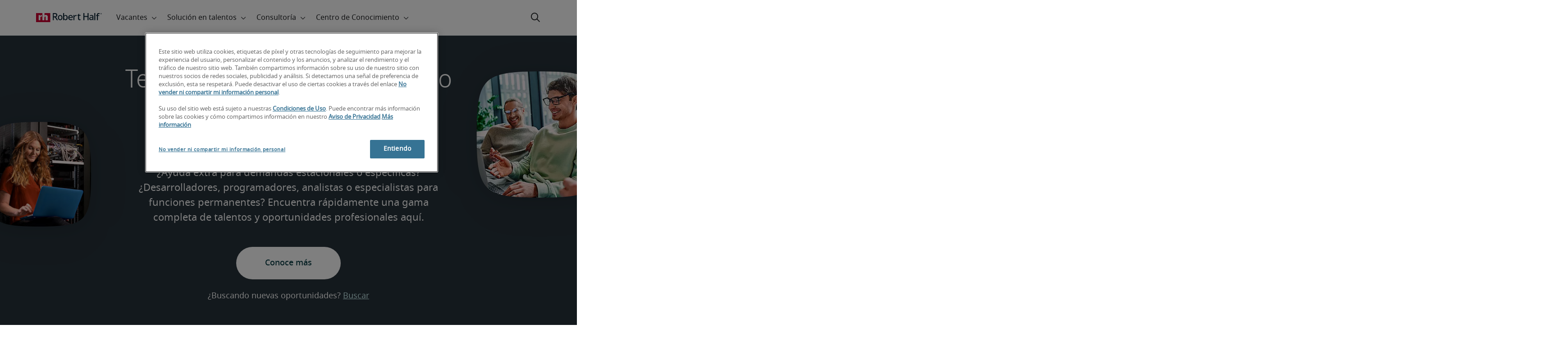

--- FILE ---
content_type: text/html;charset=utf-8
request_url: https://www.roberthalf.com/cl/es/tecnologia
body_size: 21913
content:
<!DOCTYPE HTML>
<html lang="es-CL">
    <head>
    <meta charset="UTF-8"/>
    <script defer="defer" type="text/javascript" src="/.rum/@adobe/helix-rum-js@%5E2/dist/rum-standalone.js"></script>
<link rel="icon" type="image/x-icon" href="/content/dam/roberthalf/favicon.png"/>
    <!-- Preconnect links -->
	<link rel="preconnect" href="https://www.google.com"/>
	<link rel="preconnect" href="https://cdn.cookielaw.org"/>
	<link rel="dns-prefetch" href="https://prdmir-online.roberthalf.com"/>
	<link rel="preconnect" href="https://www.googletagmanager.com"/>
    <link rel="preconnect" href="https://js.clrt.ai"/>
	
  		<link rel="preconnect" href="https://resources.roberthalfonline.com"/>
  	
    
    <meta name="template" content="full-width-page-content"/>
    <meta name="viewport" content="width=device-width, initial-scale=1"/>
    
    
        <meta name="robots" content="index, follow"/>
        
    
    
    

  
      <link rel="canonical" href="https://www.roberthalf.com/cl/es/tecnologia"/>
  
  


    



<!-- Language And Country
es-cl
Country
cl-->

<!-- OptanonConsentNoticeStart -->

  <link rel="dns-prefetch" href="https://cdn.cookielaw.org"/>
  <script id="onetrust-cdn" src="https://cdn.cookielaw.org/scripttemplates/otSDKStub.js" data-language="es-cl" type="text/javascript" charset="UTF-8" data-domain-script="01903abe-8a87-79d1-9f58-159db1595794" async fetchpriority="high"></script>
  <script type="text/javascript">
    function OptanonWrapper() {
      checkConsentValues();
    }
  </script>

<!-- OptanonConsentNoticeEnd -->

<!-- Check Cookie Value Start-->
<script type="text/javascript">
  var isPerformanceCookiesChecked = false;

  function checkConsentValues() {
    var consentRatio = getOptanonConsentRatio();
    var rhclBaseEl = document.querySelector("rhcl-base");
    var isPerformanceCookieEnabled = 'false' === "true";
    var consentAccepted = consentRatio != null && consentRatio.includes("2:1");

    if (consentAccepted) {
      isPerformanceCookiesChecked = true;
      var oneTrustEvent = new CustomEvent("rh-onetrust-accepted", { "detail": "vanilla js version of one trust event" });
      var oneTrustJSEvent = new CustomEvent("rh-onetrust-accepted-js", { "detail": "vanilla js version of one trust event" });
      document.dispatchEvent(oneTrustJSEvent);
      document.dispatchEvent(oneTrustEvent);
      if (isPerformanceCookieEnabled) {
        if (rhclBaseEl.hasAttribute("performance-cookie-disabled")) {
          rhclBaseEl.removeAttribute("performance-cookie-disabled");
        }
      }
    } else if (isPerformanceCookieEnabled) {
      rhclBaseEl.setAttribute("performance-cookie-disabled", true);
    }
  }

  window.setTimeout(checkConsentValues, 2000);

  function getCookie(cname) {
    var name = cname + '=';
    var decodedCookie = decodeURIComponent(document.cookie);
    var ca = decodedCookie.split(';');
    for (var i = 0; i < ca.length; i++) {
      var c = ca[i];
      while (c.charAt(0) == ' ') {
        c = c.substring(1);
      }
      if (c.indexOf(name) == 0) {
        return c.substring(name.length, c.length);
      }
    }
    return false;
  }

  function getOptanonConsentRatio() {
    const queryParams = new URLSearchParams(getCookie("OptanonConsent"));
    return queryParams.get('groups');
  }
</script>
<!-- Check Cookie Value End-->

<!-- TealiumStart -->

  <script type="text/javascript">
    var utag_data = {"pageType":null,"pageSection":"section","pageName":"Español","countryCode":"cl","currencyCode":"USD"};
    // This script is provided, don't change without consulting the analytics team
    (function (a, b, c, d) {
      a = 'https://tags.roberthalf.com/chile2/prod/utag.js';
      b = document; c = 'script'; d = b.createElement(c); d.src = a; d.type = 'text/java' + c; d.async = true;
      a = b.getElementsByTagName(c)[0]; a.parentNode.insertBefore(d, a);
    })();
  </script>


  <script async defer src="/etc.clientlibs/roberthalf/clientlibs/clientlib-tealium.lc-4045ddcc1948e9043decb7264c4cb7f5-lc.min.js"></script>



<!-- TealiumEnd -->
<!-- InvocaStart -->

<!-- InvocaEnd -->

    


  <script>
    var salaryGuideGatingProperties = '{ enabled: false, redirectLocation: "null", key: "null" }';
    if (salaryGuideGatingProperties.redirectLocation && !salaryGuideGatingProperties.redirectLocation.endsWith(".html")) {
      salaryGuideGatingProperties.redirectLocation += ".html";
    }
    window.salaryGuideGatingProperties = salaryGuideGatingProperties;
    window.passesSalaryGuideGating = function() {
      if (
        salaryGuideGatingProperties.enabled != undefined &&
        salaryGuideGatingProperties.enabled.toString().toLowerCase() === "true" &&
        window.localStorage.getItem("salaryGuideGatingKey") != salaryGuideGatingProperties.key &&
        window.location.pathname != salaryGuideGatingProperties.redirectLocation
      ) {
        return false;
      }
      return true;
    }

  </script>


    <link media="print" rel="stylesheet" href="/etc.clientlibs/roberthalf/clientlibs/clientlib-base.lc-aadab028fda76fa101c57a36121a8a16-lc.min.css" type="text/css">


<script>
 let css = document.querySelector('link[media="print"]');
 if(css) {
  css.media = "all";
 }
</script>
<script>
  // window function to fetch UPO
  function getUPO() {
    try {
      const upoString = localStorage.getItem("unifiedProfileObject");
      if (!upoString) return {};

      const parsed = JSON.parse(decodeURIComponent(atob(upoString)));
      if (!parsed || typeof parsed !== 'object') return {};

      // Check if the country in UPO matches the current page's country
      const country = window?.pageObj?.__extrasettings__?.country;
      if (country && parsed.country && parsed.country.toLowerCase() !== country.toLowerCase()) {
        // If it doesn't match, clear the UPO
        Object.keys(parsed).forEach(key => parsed[key] = '');
      }

      return parsed;
    } catch (e) {
      console.warn("Error processing UPO:", e);
      return {};
    }
  }

  // window function to update UPO
  async function setUPO(unifiedProfileObject) {
    // when setting the upo, include the country if it is not already present
    try {
      if (!unifiedProfileObject.country) {
        unifiedProfileObject.country = window?.pageObj?.__extrasettings__?.country;
      }
    } catch (e) {
      console.warn("Error setting UPO country:", e);
    }
    const encodedString = btoa(encodeURIComponent(JSON.stringify(unifiedProfileObject)));
    localStorage.setItem("unifiedProfileObject", encodedString);
    await window.yieldToMain?.();
  }
</script>


  <script>
    window.addEventListener("rhcl-initialized", () => {
      window.setTimeout(handleClLoaded, 250);
    });

    // Backup in case events do not sync up
    window.setTimeout(handleClLoaded, 5000);

    function handleClLoaded() {
      document.querySelector('style[data-source="rh-slot-style"]')?.remove();
    }
  </script>
  




<link rel="preload stylesheet" as="style" href="https://resources.roberthalfonline.com/rhcl/v38.0.0/assets/libraries/fontawesome6/css/all.css"/>
<link rel="preload stylesheet" as="style" href="https://resources.roberthalfonline.com/rhcl/v38.0.0/css/rhcl.css"/>
<link rel="preload" href="https://resources.roberthalfonline.com/rhcl/v38.0.0/assets/Fonts/NotoSans/notosans-display-light-webfont.woff2" as="font" crossorigin/>
<link rel="preload" href="https://resources.roberthalfonline.com/rhcl/v38.0.0/assets/Fonts/NotoSans/notosans-display-webfont.woff2" as="font" crossorigin/>
<link rel="preload" href="https://resources.roberthalfonline.com/rhcl/v38.0.0/assets/Fonts/NotoSans/notosans-regular-webfont.woff2" as="font" crossorigin/>
<link rel="preload" href="https://resources.roberthalfonline.com/rhcl/v38.0.0/assets/Fonts/fontawesome6/fa-regular-400.woff2" as="font" crossorigin/>
<script type="module" src="https://resources.roberthalfonline.com/rhcl/v38.0.0/lib/rhcl.esm.js" async></script>
  <style data-source="rh-slot-style">
    [slot], rhcl-typography, rhcl-heading, rhcl-typeahead, .rhcl-typography,
     .rhcl-focused-search-block, .rhcl-block-paginated-feature, rhcl-modal,
      rhcl-block-stacking-cards, rhcl-block-focused-search, rhcl-search-bar,
      rhcl-button-group, rhcl-block-paired-content, .cmp-rhcl-focused-block-wrapper
       .cmp-rhcl-stacking-cards-block-wrapper, .cmp-container { visibility: hidden; }

    [slot]{font-family: "Noto Sans Regular";}
    h1[slot],h2[slot],h3[slot],h4[slot],h5[slot],h6[slot],p[slot]{ font-family: "Noto Sans Display";}
  </style>
  
<script type="text/javascript">
    window.pageObj = {};
    izCountries = 'gb,de,fr,ch,cn,jp,cl,at,ae,be,nl,nz,hk,br,sg,au,lu'.split(",");
    naCountries = 'us,ca'.split(",");
    luxCountries = 'us,ca,de,be,gb,br,fr'.split(",");
    fomodCountries = 'nl'.split(",");
    euCountries = 'gb,de,fr,ch,at,ae,be,nl'.split(",");
    aemSettings = {
      "rh_account_creation": {
        accountCreateResendEmailEndpoint: 'https:\/\/prd\u002Ddr.gen.api.roberthalfonline.com\/salesforce\u002Dapi\/resend\u002Demail',
        accountRoutingMap: {
          "email": '',
          "resume": '',
          "candidate-email": '',
          "msjo": '',
          "login": '',
          "pendingAccount": '',
          // "expiredVerification": '',
          "candidateExpired": '',
          "clientExpired": '',
          "hasWebAccountClientOnly": '',
          "hasWebAccount": '',
        }
      },
        "rh_candidate_apply": {
            aiConsentEndpoint: 'https:\/\/prd\u002Ddr.rf.api.roberthalfonline.com\/candidate\u002Dapply\/update\u002Dai\u002Dconsent',
            accountCreateEndpoint:'https:\/\/prd\u002Ddr.rf.api.roberthalfonline.com\/candidate\u002Dapply\/create\u002Daccount',
            directAccountCreateEndpoint: 'https:\/\/prd\u002Ddr.rf.api.roberthalfonline.com\/candidate\u002Dapply\/create\u002Daccount',
            applyEndpoint:'https:\/\/prd\u002Ddr.rf.api.roberthalfonline.com\/candidate\u002Dapply\/job\u002Dapply',
            resendEmailEndpoint: 'https:\/\/prd\u002Ddr.gen.api.roberthalfonline.com\/salesforce\u002Dapi\/resend\u002Demail',
            submitResumeEndpoint:'https:\/\/prd\u002Ddr.rf.api.roberthalfonline.com\/candidate\u002Dapply\/submit\u002Dresume',
            resumeParseEndpoint:'https:\/\/prd\u002Ddr.rf.api.roberthalfonline.com\/parse\u002Dresume\/parse',
            xingUploadResumeEndpoint:'https:\/\/prd\u002Ddr.rf.api.roberthalfonline.com\/candidate\u002Dapply\/xing\u002Dresume',
            linkedInUploadResumeEndpoint:'https:\/\/prd\u002Ddr.rf.api.roberthalfonline.com\/candidate\u002Dapply\/job\u002Dapply\/linkedin\u002Dresume',
            geolocationEndpoint:'https:\/\/gen.api.roberthalfonline.com\/geocode\/getGeoByRegion?country_code=',
            googleGeoCodeEndpoint:'https:\/\/gen.api.roberthalfonline.com\/googlegeo\/getGeocode?address=',
            timezoneEndpoint:'https:\/\/prd\u002Ddr.gen.api.roberthalfonline.com\/timezone\/getTimezone',
            fetchSkills:'https:\/\/prd\u002Ddr.rf.api.roberthalfonline.com\/candidate\u002Dapply\/fetch\u002Dskills',
            patchSkills:'https:\/\/prd\u002Ddr.rf.api.roberthalfonline.com\/candidate\u002Dapply\/patch\u002Dskills',
            bearerAuthProfile: 'https:\/\/direct.roberthalf.com\/mobileapi\/services\/apexrest\/me\/profile?version=v5.0.0',
            jwtUnauthProfile:'https:\/\/direct.roberthalf.com\/mobileapi\/services\/apexrest\/me\/unauthprofile?version=v4.3.0',
            fetchResume:'https:\/\/prd\u002Ddr.rf.api.roberthalfonline.com\/candidate\u002Dapply\/job\u002Dapply\/fetch\u002Dresume',
            jobTypeValuesEndpoint:'https:\/\/gen.api.roberthalfonline.com\/iz\u002Dbranch\u002Dservice\/findJobTypeList',
            specializationValuesEndpoint:'https:\/\/gen.api.roberthalfonline.com\/iz\u002Dbranch\u002Dservice\/findSpecializationList',
            nearestOfficeValuesEndpoint:'https:\/\/gen.api.roberthalfonline.com\/iz\u002Dbranch\u002Dservice\/findOfficeList',
            xingPluginScript:'https:\/\/www.xing\u002Dshare.com\/plugins\/login_plugin.js',
            xingId:'82ac2657946cd0af3fa4',
            signInAppId:'0sp3w000001UJH5',
            signInDomain:'https:\/\/online.roberthalf.com',
            otpSendEndpoint:'https:\/\/direct.roberthalf.com\/mobileapi\/services\/apexrest\/me\/verify\/send',
            otpVerifyEndpoint:'https:\/\/direct.roberthalf.com\/mobileapi\/services\/apexrest\/me\/verify\/verifyCode',
        },
        "rh_client_payment" :{
            profileId:'EB9BBCE6\u002D70F7\u002D41BB\u002DB03B\u002DA8C27BB01D8E',
            accessKey: '75aac303597d3275b0b500ad25b06b6f',
            maintenanceMode: 'false',
            cybersourceEndpoint:'https:\/\/secureacceptance.cybersource.com\/embedded\/pay',
            invoiceEndpoint:'https:\/\/prd\u002Ddr.gen.api.roberthalfonline.com\/cpp',
        },
        "rh_job_search": {
            getAndSetSavedJobsEndpoint:'https:\/\/prd\u002Ddr.gen.api.roberthalfonline.com\/get\u002Dand\u002Dset\u002Djob\/query',
            jobAlertsEndpoint:'https:\/\/prd\u002Ddr.ma.api.roberthalfonline.com\/job\u002Dalerts\/subscribe',
            jobInterestEndpoint:'https:\/\/prd\u002Ddr.jps.api.roberthalfonline.com\/presented\u002Djob\/jobinterest',
            jobSearchEndpoint:'https:\/\/prd\u002Ddr.jps.api.roberthalfonline.com\/search',
            quickApplyEndpoint:'https:\/\/prd\u002Ddr.rf.api.roberthalfonline.com\/candidate\u002Dapply\/quick\u002Dapply',
            signInLink:'https:\/\/www.roberthalf.com\/login.rhlogin',
            jobSearchLocationTypeaheadEndpoint:'https:\/\/gen.api.roberthalfonline.com\/auto\u002Dcomplete\u002Daem\/search',
            feedbackDestinationEditAvailability:'avail',
            feedbackDestinationEditLocation:'loc',
            feedbackDestinationEditPayPreference:'pref',
            feedbackDestinationEditSkills:'skills',
            jobInterestFeedback:'https:\/\/prd\u002Ddr.rf.api.roberthalfonline.com\/candidate\u002Dapply\/feedback'
        },
        "rh_multistep_job_order" :{
            leadsProcessingEndpoint:'https:\/\/prd\u002Ddr.lp.api.roberthalfonline.com\/proxy\u002Dlead\u002Dprocessing\/send',
            jobFunctionTypeahead:'https:\/\/gen.api.roberthalfonline.com\/auto\u002Dcomplete\u002Daem\/job\u002Dfunction',
            skillSearch: 'https:\/\/prd\u002Ddr.gen.api.roberthalfonline.com\/sf\u002Dskills\/skillSearch',
            skillsRecommendation: 'https:\/\/prd\u002Ddr.gen.api.roberthalfonline.com\/sf\u002Dskills\/skillRecommendation',
            nearestOfficeValuesEndpoint: '',
            sfccRedirectUrl: 'https:\/\/online.roberthalf.com'
        },
        "rh_candidate_discovery": {
          candidateJobTitleTypeaheadEndpoint: 'https:\/\/gen.api.roberthalfonline.com\/auto\u002Dcomplete\u002Daem\/job\u002Dfunction',
          candidateLocationTypeaheadEndpoint: 'https:\/\/gen.api.roberthalfonline.com\/auto\u002Dcomplete\u002Daem\/search'
        },
        "rh_common": {
          accountCheckEndpoint:'https:\/\/prd\u002Ddr.gen.api.roberthalfonline.com\/check\u002Dstatus\/check?candidate_email=',
          geolocationEndpoint: 'https:\/\/qs01.int\u002Dqs\u002Dgen.api.roberthalfonline.com\/googlegeo\/getReverseGeocode',
          personDetailsEndpoint: '\/bin\/personDetails',
          isGeolocationTrackingEnabled: '',
          recaptchaEndpoint: 'https:\/\/prd\u002Ddr.gen.api.roberthalfonline.com\/recaptcha\/verify\u002Dtoken',
          page_section: 'Client',
          page_user_type: 'Client',
          page_type: '',
          isLuxCountry: 'false',
          isBearerTokenEnabled: 'true',
          page_line_of_business: '\u002D Select a LOB \u002D'
        },
        "rh_target": {
          country: 'cl',
          language: 'es',
          adminPath: '/cl/es/tech-it',
          canonicalPath: '/cl/es/tecnologia',
          title: 'Reclutamiento Especializado y Proyectos en Tecnología de la Información | Robert Half',
          description: "Solución de talentos en Tecnología de la Información para tu empresa, sea para proyectos o funciones permanentes.",
          robots: 'index,follow',
          excludeFromSiteSearch: '',
          excludeFromSitemap: '',
          excludeFromSiteimprove: '',
          pageSection: 'Client',
          pageType: '',
          userFocus: 'Client',
          industryName :'',
          authorName :'By Robert Half',
          featuredImagePath: '/content/dam/roberthalf/Robert_Half_Talent_Solutions_Logo.png',
          thumbnailImagePath :'',
          publishedDate :'2026-01-04',
          categories :'',
          pageTags :'',
          pageLineOfBusiness: '- Select a LOB -'
        }
    };

    // set personal domains array from file
    try {
      aemSettings.rh_common.personalDomains = JSON.parse('[\x22gmail.com\x22,\x22yahoo.com\x22,\x22hotmail.com\x22,\x22outlook.com\x22,\x22icloud.com\x22,\x22ymail.com\x22,\x22sbcglobal.net\x22,\x22bellsouth.net\x22,\x22jourrapide.com\x22,\x22comcast.net\x22,\x22cox.net\x22,\x22live.com\x22,\x22att.net\x22,\x22telesyncglobal.com\x22,\x22yelesync.co.us\x22,\x22globalcom.com\x22,\x22msn.com\x22,\x22aol.com\x22,\x22yahoo.co.jp\x22,\x22yahoo.com.br\x22,\x22hotmail.co.uk\x22,\x22yahoo.ae\x22,\x22yahoo.at\x22,\x22yahoo.be\x22,\x22yahoo.ca\x22,\x22yahoo.ch\x22,\x22yahoo.cn\x22,\x22yahoo.co\x22,\x22yahoo.co.id\x22,\x22yahoo.co.il\x22,\x22yahoo.co.in\x22,\x22yahoo.co.kr\x22,\x22yahoo.co.nz\x22,\x22yahoo.co.th\x22,\x22yahoo.co.uk\x22,\x22yahoo.co.za\x22,\x22yahoo.com.ar\x22,\x22yahoo.com.au\x22,\x22yahoo.com.cn\x22,\x22yahoo.com.co\x22,\x22yahoo.com.hk\x22,\x22yahoo.com.is\x22,\x22yahoo.com.mx\x22,\x22yahoo.com.my\x22,\x22yahoo.com.ph\x22,\x22yahoo.com.ru\x22,\x22yahoo.com.sg\x22,\x22yahoo.com.tr\x22,\x22yahoo.com.tw\x22,\x22yahoo.com.vn\x22,\x22yahoo.cz\x22,\x22yahoo.de\x22,\x22yahoo.dk\x22,\x22yahoo.es\x22,\x22yahoo.fi\x22,\x22yahoo.fr\x22,\x22yahoo.gr\x22,\x22yahoo.hu\x22,\x22yahoo.ie\x22,\x22yahoo.in\x22,\x22yahoo.it\x22,\x22yahoo.jp\x22,\x22yahoo.net\x22,\x22yahoo.nl\x22,\x22yahoo.no\x22,\x22yahoo.pl\x22,\x22yahoo.pt\x22,\x22yahoo.ro\x22,\x22yahoo.ru\x22,\x22yahoo.se\x22,\x22hotmail.be\x22,\x22hotmail.ca\x22,\x22hotmail.ch\x22,\x22hotmail.co\x22,\x22hotmail.co.il\x22,\x22hotmail.co.jp\x22,\x22hotmail.co.nz\x22,\x22hotmail.co.za\x22,\x22hotmail.com.ar\x22,\x22hotmail.com.au\x22,\x22hotmail.com.br\x22,\x22hotmail.com.mx\x22,\x22hotmail.com.tr\x22,\x22hotmail.de\x22,\x22hotmail.es\x22,\x22hotmail.fi\x22,\x22hotmail.fr\x22,\x22hotmail.it\x22,\x22hotmail.kg\x22,\x22hotmail.kz\x22,\x22hotmail.my\x22,\x22hotmail.nl\x22,\x22hotmail.ro\x22,\x22hotmail.roor\x22,\x22hotmail.ru\x22,\x22gmail.co.za\x22,\x22gmail.com.au\x22,\x22gmail.com.br\x22,\x22gmail.ru\x22]');
    } catch(err) {
      console.error("Error parsing personalDomains: ", err);
      aemSettings.rh_common.personalDomains = [];
    }

    try {
      window.aemSettings.rh_regex = JSON.parse("{\x22emailGlobal\x22:\x22(?!.*\\\\.\\\\.)[\\\\\u002D\\\\w.]+@[\\\\w\\\\\u002D.]+\\\\.[A\u002DZa\u002Dz]{2,6}(?:,[\\\\\u002D\\\\w.]+@[\\\\w\\\\\u002D.]+\\\\.[A\u002DZa\u002Dz]{2,4}){0,4}\x22,\x22nameGlobal\x22:\x22^[^\\\\\\\\!\\\\@\\\\$\\\\%\\\\#\\\\\x26\\\\*\\\\:\\\\;\\\\+\\\\=\\\\d]+$\x22,\x22fourDigitZipCode\x22:\x22^\\\\d{4}$\x22,\x22fiveDigitZipCode\x22:\x22^\\\\d{5}$\x22,\x22bePhoneNumber\x22:\x22^(?!(\\\\+32))([\\\\s\\\\.\\\\\u002D\\\\(\\\\)]?\\\\d[\\\\s\\\\.\\\\\u002D\\\\(\\\\)]?){9,10}$\x22,\x22caZipCode\x22:\x22^([ABCEGHJKLMNPRSTVXYabceghjklmnprstvxy]\\\\d[A\u002DZa\u002Dz]\\\\s?\\\\d[A\u002DZa\u002Dz]\\\\d)$\x22,\x22dePhoneNumber\x22:\x22^(?:\\\\d[\\\\s\\\\\u002D]*){5,12}\\\\d$\x22,\x22gbPhoneNumber\x22:\x22^(?!\\\\+44)([\\\\s\\\\.\\\\\u002D\\\\(\\\\)]?\\\\d[\\\\s\\\\.\\\\\u002D\\\\(\\\\)]?){8,11}$\x22,\x22gbZipCode\x22:\x22^[A\u002DZa\u002Dz]{1,2}[0\u002D9]{1,2}[A\u002DZa\u002Dz]?(\\\\s*[0\u002D9][A\u002DZa\u002Dz]{1,2})?$\x22,\x22NAPhoneNumber\x22:\x22^(?!\\\\+1)([\\\\s\\\\.\\\\\u002D\\\\(\\\\)]?\\\\d[\\\\s\\\\.\\\\\u002D\\\\(\\\\)]?){10}$\x22,\x22auPhoneNumber\x22:\x22^(?!\\\\+61)([\\\\s\\\\.\\\\\u002D\\\\(\\\\)]?\\\\d[\\\\s\\\\.\\\\\u002D\\\\(\\\\)]?){9,10}$\x22,\x22frPhoneNumber\x22:\x22^(?!\\\\+33)([\\\\s\\\\.\\\\\u002D\\\\(\\\\)]?\\\\d[\\\\s\\\\.\\\\\u002D\\\\(\\\\)]?){10}$\x22,\x22brPhoneNumber\x22:\x22^(?!\\\\+55)([\\\\s\\\\.\\\\\u002D\\\\(\\\\)]?\\\\d[\\\\s\\\\.\\\\\u002D\\\\(\\\\)]?){9,12}$\x22,\x22brZipCode\x22:\x22^\\\\d{5}\u002D\\\\d{3}$\x22,\x22nlPhoneNumber\x22:\x22^(?!\\\\+31)([\\\\s\\\\.\\\\\u002D\\\\(\\\\)]?\\\\d[\\\\s\\\\.\\\\\u002D\\\\(\\\\)]?){9,10}$\x22,\x22nlZipCode\x22:\x22^[0\u002D9]{4}\\\\s?([A\u002DZa\u002Dz]{2})?$\x22,\x22hkPhoneNumber\x22:\x22^(?!\\\\+852)([\\\\s\\\\.\\\\\u002D\\\\(\\\\)]?\\\\d[\\\\s\\\\.\\\\\u002D\\\\(\\\\)]?){8}$\x22,\x22sgPhoneNumber\x22:\x22^(?!\\\\+65)([\\\\s\\\\.\\\\\u002D\\\\(\\\\)]?\\\\d[\\\\s\\\\.\\\\\u002D\\\\(\\\\)]?){8}$\x22,\x22sixDigitZipCode\x22:\x22^\\\\d{6}$\x22,\x22chPhoneNumber\x22:\x22^(?!\\\\+41)([\\\\s\\\\.\\\\\u002D\\\\(\\\\)]?\\\\d[\\\\s\\\\.\\\\\u002D\\\\(\\\\)]?){4,13}$\x22,\x22clPhoneNumber\x22:\x22^(?!\\\\+56)([\\\\s\\\\.\\\\\u002D\\\\(\\\\)]?\\\\d[\\\\s\\\\.\\\\\u002D\\\\(\\\\)]?){8,9}$\x22,\x22sevenDigitZipCode\x22:\x22^\\\\d{7}$\x22,\x22cnPhoneNumber\x22:\x22^(?!\\\\+86)([\\\\s\\\\.\\\\\u002D\\\\(\\\\)]?\\\\d[\\\\s\\\\.\\\\\u002D\\\\(\\\\)]?){5,12}$\x22,\x22jpPhoneNumber\x22:\x22^(?!\\\\+81)([\\\\s\\\\.\\\\\u002D\\\\(\\\\)]?\\\\d[\\\\s\\\\.\\\\\u002D\\\\(\\\\)]?){5,13}$\x22,\x22jpZipCode\x22:\x22^\\\\d{3}\u002D?\\\\d{4}$\x22,\x22nzPhoneNumber\x22:\x22^(?!\\\\+64)([\\\\s\\\\.\\\\\u002D\\\\(\\\\)]?\\\\d[\\\\s\\\\.\\\\\u002D\\\\(\\\\)]?){3,10}$\x22}");
    } catch(err) {
      console.error("Error parsing rh_regex: ", err);
    }

    pageObj.__extrasettings__ = {
        language: 'es',
        country: 'cl'
    };

    try {
      window.rhcl_config_overrides = JSON.parse('{}');
    } catch(err) {
      window.rhcl_config_overrides = {};
      console.error("error parsing config overrides: ", err);
    }
</script>


  <script type="text/javascript">
    aemSettings.rh_common.recaptchaEndpoint = 'https:\/\/prd\u002Ddr.gen.api.roberthalfonline.com\/recaptcha\/verify\u002Dtoken';
  </script>











<title>Reclutamiento Especializado y Proyectos en Tecnología de la Información | Robert Half</title>


























    <meta property="og:locale" content="es_CL"/>
    <meta property="og:updated_time" content="2025-05-05T23:48:45+0000"/>
    <meta property="og:type" content="website"/>
    
    

    
    
        <meta property="og:site_name" content="Robert Half Chile"/>
        <meta property="og:image" content="https://www.roberthalf.com/content/dam/roberthalf/rh.png"/>
        <meta property="og:image:type" content="image/png"/>
        <meta property="og:image:width" content="500"/>
        <meta property="og:image:height" content="500"/>
        <meta property="og:image:alt" content="rh-logo"/>

        
        
            <meta property="og:url" content="https://www.roberthalf.com/cl/es/tecnologia"/>

            
            
                <meta property="og:title" content="Reclutamiento Especializado y Proyectos en Tecnología de la Información"/>
                <meta property="og:description" content="Solución de talentos en Tecnología de la Información para tu empresa, sea para proyectos o funciones permanentes. "/>
                <meta name="title" content="Reclutamiento Especializado y Proyectos en Tecnología de la Información"/>
                <meta name="description" content="Solución de talentos en Tecnología de la Información para tu empresa, sea para proyectos o funciones permanentes. "/>
            
        
    




    
    
        <meta property="og:publication_time" content="2025-04-23T16:36:45+0000"/>
    

  




    <script type="application/ld+json">
        {
            "@context": "http://schema.org",
            "@type": "WebPage",
            "name" : "Reclutamiento Especializado y Proyectos en Tecnología de la Información",
            "url": "https://www.roberthalf.com/cl/es/tecnologia",
            "isPartOf": {
                "@type": "WebSite",
                "name": "Robert Half",
                "url": "https://www.roberthalf.com/cl/es",
                "publisher": {
                    "type": "Organization",
                    "name": "Robert Half",
                    "legalName": "Robert Half Inc.",
                    "url": "https://www.roberthalf.com/cl/es",
                    "@id": "https://www.roberthalf.com/cl/es"
                }
            },
            "mainEntity": [{"@context":"http://schema.org","@type":"FAQPage","mainEntity":[{"@type":"Question","name":"¿Robert Half tiene experiencia en TI en Chile?","acceptedAnswer":{"@type":"Answer","text":"<p>S&iacute;, contamos con una s&oacute;lida trayectoria en el reclutamiento de talento tecnol&oacute;gico en Chile, ayudando a empresas a encontrar desarrolladores, ingenieros de software, analistas de datos y otros perfiles t&eacute;cnicos clave.</p>"}},{"@type":"Question","name":"¿Cómo RH enfrenta los retos para reclutar en TI? ","acceptedAnswer":{"@type":"Answer","text":"<p>Nos enfocamos en la identificaci&oacute;n de talento especializado a trav&eacute;s de redes profesionales, evaluaciones t&eacute;cnicas y nuestra amplia base de datos de candidatos calificados.</p>"}},{"@type":"Question","name":"¿Cómo RH asegura las habilidades técnicas del candidato?  ","acceptedAnswer":{"@type":"Answer","text":"<p>Realizamos pruebas t&eacute;cnicas, entrevistas estructuradas y verificaci&oacute;n de referencias para asegurar que cada candidato cumple con los requisitos espec&iacute;ficos del cargo.</p>"}},{"@type":"Question","name":"¿RH recluta para cargos especializados en TI?","acceptedAnswer":{"@type":"Answer","text":"<p>S&iacute;, contamos con experiencia en la b&uacute;squeda de talento para roles altamente especializados dentro de diversas &aacute;reas de la tecnolog&iacute;a.</p>"}},{"@type":"Question","name":"¿Cómo RH verifica antecedentes y referencias en TI?","acceptedAnswer":{"@type":"Answer","text":"<p>Cada candidato pasa por un riguroso proceso de verificaci&oacute;n de referencias laborales y antecedentes seg&uacute;n los requisitos de nuestros clientes.</p>"}},{"@type":"Question","name":"¿Qué pasa si el candidato no cumple expectativas?","acceptedAnswer":{"@type":"Answer","text":"<p>Ofrecemos garant&iacute;as de reemplazo para asegurar la satisfacci&oacute;n de nuestros clientes y encontrar la mejor soluci&oacute;n en caso de inconvenientes. <br></p>"}}]}],
            "mainEntityOfPage": "https://www.roberthalf.com/cl/es/tecnologia"
        }
    </script>
    
        <script type="text/javascript">
            window.addEventListener("load",function(){try{var b=document.querySelector("#articleSchema"),a=document.querySelector("#jobpostingSchema"),c=document.querySelector("#occupationSchema");b&&updateArticleSchema(b);a&&updateJobpostingSchema(a);c&&updateOccupationSchema(c)}catch(d){console.log(d)}});
var updateArticleSchema=function(b){var a=removeTags(b.text);a=JSON.parse(a);null!=a.articleBody&&""!==a.articleBody||replaceNullAndEmptyAttribute(a,"articleBody");null!=a.headline&&""!==a.headline||replaceNullAndEmptyAttribute(a,"headline");b.html(JSON.stringify(a))},updateJobpostingSchema=function(b){var a=removeTags(b.text);a=JSON.parse(a);null!=a.description&&""!=a.description||replaceNullAndEmptyAttribute(a,"description");null!=a.title&&""!=a.title||replaceNullAndEmptyAttribute(a,"title");b.html(JSON.stringify(a))},
updateOccupationSchema=function(b){var a=removeTags(b.text);a=JSON.parse(a);null!=a.description&&""!=a.description||replaceNullAndEmptyAttribute(a,"description");null!=a.name&&""!=a.name||replaceNullAndEmptyAttribute(a,"name");b.html(JSON.stringify(a))},removeTags=function(b){if(null===b||""===b)return!1;b=b.toString();b=b.replace(/(<([^>]+)>)/gi,"");return b.replace(/\r?\n|\r/g,"")},replaceNullAndEmptyAttribute=function(b,a){var c=document.querySelector("[heading-tag\x3d'h1']");c?(c=b.attr("headline"),
b[a]=c&&c.text?c.text:""):(c=document.querySelector("h1"),b[a]=c&&c.text?c.text:"")};
        </script>
    
    
    




<script async defer src="/etc.clientlibs/roberthalf/clientlibs/clientlib-clientId.lc-816e4fe05c72b7567d3214430c031c84-lc.min.js"></script>





<script type="text/javascript">
  function ready(a){if("function"!==typeof a)throw Error("Argument passed to ready should be a function");"loading"!=document.readyState?a():document.addEventListener?document.addEventListener("DOMContentLoaded",a,{once:!0}):document.attachEvent("onreadystatechange",function(){"loading"!=document.readyState&&a()})};
</script>

<script async defer src="/etc.clientlibs/roberthalf/clientlibs/clientlib-base.lc-9dc1360bb71e05d7d69958512fa97f25-lc.min.js"></script>







    
    

    
    
    

    

    
    
    
    
    <script async src="/etc.clientlibs/core/wcm/components/commons/datalayer/v2/clientlibs/core.wcm.components.commons.datalayer.v2.lc-1e0136bad0acfb78be509234578e44f9-lc.min.js"></script>


    
    <script async src="/etc.clientlibs/core/wcm/components/commons/datalayer/acdl/core.wcm.components.commons.datalayer.acdl.lc-bf921af342fd2c40139671dbf0920a1f-lc.min.js"></script>



    
    
    <script async src="https://js.clrt.ai/13995.js" type="text/javascript"></script>
</head>
    <body class="page basicpage" id="page-6a4045fb27" data-cmp-link-accessibility-enabled data-cmp-link-accessibility-text="se abre en una pestaña nueva" data-cmp-data-layer-enabled data-cmp-data-layer-name="adobeDataLayer">
        <script>
          var dataLayerName = 'adobeDataLayer' || 'adobeDataLayer';
          window[dataLayerName] = window[dataLayerName] || [];
          window[dataLayerName].push({
              page: JSON.parse("{\x22page\u002D6a4045fb27\x22:{\x22@type\x22:\x22roberthalf\/components\/structure\/page\/page\x22,\x22repo:modifyDate\x22:\x222025\u002D05\u002D05T23:48:45Z\x22,\x22dc:title\x22:\x22SPEC\u002DRHT | Technology\x22,\x22dc:description\x22:\x22Solución de talentos en Tecnología de la Información para tu empresa, sea para proyectos o funciones permanentes. \x22,\x22xdm:template\x22:\x22\/conf\/roberthalf\/settings\/wcm\/templates\/full\u002Dwidth\u002Dpage\u002Dcontent\x22,\x22xdm:language\x22:\x22es\u002DCL\x22,\x22xdm:tags\x22:[],\x22repo:path\x22:\x22\/content\/roberthalf\/cl\/es\/tech\u002Dit.html\x22}}"),
              event:'cmp:show',
              eventInfo: {
                  path: 'page.page\u002D6a4045fb27'
              }
          });
        </script>
        
        
            




            

     <rhcl-base path="https://resources.roberthalfonline.com/rhcl/v38.0.0" locale="es-CL"></rhcl-base>

<div class="root container-fluid cmp-container">

    
    <div id="container-da5f14ae6e" class="cmp-container">
        


<div class="aem-Grid aem-Grid--12 aem-Grid--default--12 ">
    
    <div class="experiencefragment aem-GridColumn aem-GridColumn--default--12">
<div id="experiencefragment-ca4ead7c74" class="cmp-experiencefragment cmp-experiencefragment--header">


    
    
    
    <div id="container-980072123d" class="cmp-container">
        
        <div class="root container-fluid cmp-container">

    
    
  <div class="cq-placeholder" data-emptytext="Navigation: Header">
  </div>
  
  <div id="header-14c1154329" class="cmp-container">
    
    
         <div id="skipToMainContent" data-skipToMainContent-label="Ir al contenido principal"></div>
         
          <script>
            // needs to run once on any page with a nav header
            function identifyFirstComponent() {
              try {
                const excludedTags = ["RHCL-BLOCK-NAVIGATION", "RHCL-BLOCK-COOKIE-BAR"];
                const rhclContentBlocks = Array.from(document.querySelectorAll("body *"))
                  .filter(
                    (elem) =>
                      elem.tagName.startsWith("RHCL-BLOCK") ||
                      elem.classList.contains("rh-homepage-hero") ||
                      elem.classList.contains("rh-first-component")
                  )
                  .filter((elem) => !excludedTags.includes(elem.tagName));
                const maxTries = 10;
                let tries = 1;
                const nav = document.querySelector("rhcl-block-navigation");
                if (nav && nav.getAttribute("background") == "transparent") {
                  // find first component
                  if (rhclContentBlocks.length > 0) {
                    rhclContentBlocks[0].setAttribute(
                      "data-first-component-padded",
                      "true"
                    );
                  } else {
                    tries++;
                    if (tries <= maxTries) {
                      setTimeout(identifyFirstComponent, 500);
                    }
                  }
                } else {
                  const hero = document.querySelector(".rh-homepage-hero");
                  if (hero) {
                    hero.removeAttribute("data-first-component-padded");
                  }
                }
              } catch (error) {
                console.log(error);
              }
            }
            window.ready(() => {
              identifyFirstComponent();
            });

          </script>
        
          <rhcl-block-navigation branding-destination="/cl/es" branding-external="false" branding-title="Robert Half" background="white" theme="light">
        
        
          
        
          





	<rhcl-navigation-item slot="navigation-item" destination="/cl/es/busca-empleo" label="Vacantes" cta-heading-label="Controla tu carrera. Encuentra el trabajo ideal para ti, sea remoto, híbrido o presencial." cta-label="Buscar oportunidades" cta-destination="/cl/es/busca-empleo" cta-external="false" cta-variant="primary">

		
			

      
      
  
  
  
  
  
  
  
  
  
  
  
  

  
  
  
  
  
  
  
  
  
  
  
  
  
  
  
  

  <!-- using dynamic media template -->

  
    <img slot="accent-image" loading="lazy" fetchpriority="low" sizes="(min-width: 1024px) 307px,(min-width: 768px) 230px,(min-width: 0px) 288px" srcset="https://s7d9.scene7.com/is/image/roberthalfintl/sq1-nav-findjobs?$Squircle1-Large-1x$&amp;fmt=webp-alpha 307w,https://s7d9.scene7.com/is/image/roberthalfintl/sq1-nav-findjobs?$Squircle1-Medium-1x$&amp;fmt=webp-alpha 230w,https://s7d9.scene7.com/is/image/roberthalfintl/sq1-nav-findjobs?$Squircle1-Small-1x$&amp;fmt=webp-alpha 288w" src="https://s7d9.scene7.com/is/image/roberthalfintl/sq1-nav-findjobs?$Squircle1-Large-1x$&fmt=webp-alpha" alt aria-hidden="true"/>
  

  

  


		

		<rhcl-list-base slot="secondary-nav-content">
				
					<rhcl-menu-link slot="item">
						<a slot="item" href="/cl/es/vacantes">Busca empleos ahora</a>
											
					</rhcl-menu-link>
                    
				
					<rhcl-menu-link slot="item">
						<a slot="item" href="/cl/es/busca-empleo/envia-tu-curriculum">Envía tu currículum</a>
											
					</rhcl-menu-link>
                    
				
					<rhcl-menu-link slot="item">
						<a slot="item" href="/cl/es/busca-empleo/como-trabajamos">Encuentra la oportunidad adecuada según tu perfil</a>
											
					</rhcl-menu-link>
                    
				
		</rhcl-list-base>



		


		

	</rhcl-navigation-item>






	<rhcl-navigation-item slot="navigation-item" destination="/cl/es/soluciones-talentos" label="Solución en talentos" cta-heading-label="Solución permanente o por proyecto, según tus necesidades." cta-label="Entra en contacto" cta-destination="/cl/es/soluciones-talentos" cta-external="false" cta-variant="primary">

		
			

      
      
  
  
  
  
  
  
  
  
  
  
  
  

  
  
  
  
  
  
  
  
  
  
  
  
  
  
  
  

  <!-- using dynamic media template -->

  
    <img slot="accent-image" loading="lazy" fetchpriority="low" sizes="(min-width: 1024px) 307px,(min-width: 768px) 230px,(min-width: 0px) 288px" srcset="https://s7d9.scene7.com/is/image/roberthalfintl/sq1-nav-hiretalent?$Squircle1-Large-1x$&amp;fmt=webp-alpha 307w,https://s7d9.scene7.com/is/image/roberthalfintl/sq1-nav-hiretalent?$Squircle1-Medium-1x$&amp;fmt=webp-alpha 230w,https://s7d9.scene7.com/is/image/roberthalfintl/sq1-nav-hiretalent?$Squircle1-Small-1x$&amp;fmt=webp-alpha 288w" src="https://s7d9.scene7.com/is/image/roberthalfintl/sq1-nav-hiretalent?$Squircle1-Large-1x$&fmt=webp-alpha" alt aria-hidden="true"/>
  

  

  


		

		<rhcl-list-base slot="secondary-nav-content" headline="Solución en talentos">
				
					<rhcl-menu-link slot="item">
						<a slot="item" href="/cl/es/soluciones-talentos/proyectos">Soluciones por proyectos</a>
											
					</rhcl-menu-link>
                    
				
					<rhcl-menu-link slot="item">
						<a slot="item" href="/cl/es/soluciones-talentos/permanente">Soluciones permanentes</a>
											
					</rhcl-menu-link>
                    
				
					<rhcl-menu-link slot="item">
						<a slot="item" href="/cl/es/soluciones-talentos/gestion-interina">Géstion Interina</a>
											
					</rhcl-menu-link>
                    
				
					<rhcl-menu-link slot="item">
						<a slot="item" href="/cl/es/soluciones-talentos/como-trabajamos">Cómo trabajamos</a>
											
					</rhcl-menu-link>
                    
				
		</rhcl-list-base>



		


		<rhcl-list-base slot="gradient-content" headline="Nuestras áreas de práctica" layout="column">
			
				<rhcl-menu-link slot="item">
					<a slot="item" href="/cl/es/finanzas-contabilidad">Finanzas y Contabilidad</a>
					
				</rhcl-menu-link>
                
			
				<rhcl-menu-link slot="item">
					<a slot="item" href="/cl/es/tecnologia">Tecnología de la Información</a>
					
				</rhcl-menu-link>
                
			
				<rhcl-menu-link slot="item">
					<a slot="item" href="/cl/es/ventas-marketing">Ventas y Marketing</a>
					
				</rhcl-menu-link>
                
			
				<rhcl-menu-link slot="item">
					<a slot="item" href="/cl/es/ingenieria">Ingeniería</a>
					
				</rhcl-menu-link>
                
			
		</rhcl-list-base>

	</rhcl-navigation-item>






	<rhcl-navigation-item slot="navigation-item" destination="/cl/es/consultoria" label="Consultoría" cta-heading-label="Combina la consultoría de Protiviti con la mayor red de talentos de Robert Half." cta-label="Consultoría" cta-destination="/cl/es/consultoria" cta-external="true" cta-variant="primary">

		
			

      
      
  
  
  
  
  
  
  
  
  
  
  
  

  
  
  
  
  
  
  
  
  
  
  
  
  
  
  
  

  <!-- using dynamic media template -->

  
    <img slot="accent-image" loading="lazy" fetchpriority="low" sizes="(min-width: 1024px) 307px,(min-width: 768px) 230px,(min-width: 0px) 288px" srcset="https://s7d9.scene7.com/is/image/roberthalfintl/sq1-nav-exploreconsultingsolutions?$Squircle1-Large-1x$&amp;fmt=webp-alpha 307w,https://s7d9.scene7.com/is/image/roberthalfintl/sq1-nav-exploreconsultingsolutions?$Squircle1-Medium-1x$&amp;fmt=webp-alpha 230w,https://s7d9.scene7.com/is/image/roberthalfintl/sq1-nav-exploreconsultingsolutions?$Squircle1-Small-1x$&amp;fmt=webp-alpha 288w" src="https://s7d9.scene7.com/is/image/roberthalfintl/sq1-nav-exploreconsultingsolutions?$Squircle1-Large-1x$&fmt=webp-alpha" alt aria-hidden="true"/>
  

  

  


		

		



		


		<rhcl-list-base slot="gradient-content" headline="Nuestras áreas de práctica" layout="column-two">
			
				<rhcl-menu-link slot="item" description="Cloud • Ciberseguridad • Datos y Análisis • Privacidad de Datos • Automatización Inteligente • Soporte de TI">
					<a slot="item" href="/cl/es/consultoria/tecnologia">Tecnología</a>
					
				</rhcl-menu-link>
                
			
				<rhcl-menu-link slot="item" description="Auditoría Interna • Cumplimiento Regulatorio • Cumplimiento con Crímenes Financieros • Gestión de Riesgos • Sarbanes-Oxley">
					<a slot="item" href="/cl/es/consultoria/riesgos">Riesgo, Auditoría y Cumplimiento</a>
					
				</rhcl-menu-link>
                
			
				<rhcl-menu-link slot="item" description="Transformación Financiera • Optimización de Procesos • Tecnología y Datos Financieros • Informes y Cumplimiento • Gestión de Costos y Rendimiento">
					<a slot="item" href="/cl/es/consultoria/finanzas-contabilidad">Finanzas y Contabilidad</a>
					
				</rhcl-menu-link>
                
			
				<rhcl-menu-link slot="item" description="Transformación Digital • Servicios de Marketing • Tecnología de Marketing • Creatividad y Diseño">
					<a slot="item" href="/cl/es/consultoria/marketing">Digital, Marketing y Experiencia del Cliente</a>
					
				</rhcl-menu-link>
                
			
				<rhcl-menu-link slot="item" description="Privacidad de Datos • Consultoría Legal • Servicios de Transacción">
					<a slot="item" href="/cl/es/consultoria/legal">Legal</a>
					
				</rhcl-menu-link>
                
			
				<rhcl-menu-link slot="item" description="Centros de Contacto • Sostenibilidad • Efectividad Operativa • Cadena de Suministro • Adquisición y Compras">
					<a slot="item" href="/cl/es/consultoria/operaciones">Operaciones</a>
					
				</rhcl-menu-link>
                
			
				<rhcl-menu-link slot="item" description="Transformación de Recursos Humanos • Experiencia del Trabajador • Talento Gestionado • Futuro del Trabajo • Transformación Organizacional">
					<a slot="item" href="/cl/es/consultoria/recursos-humanos">Recursos Humanos</a>
					
				</rhcl-menu-link>
                
			
		</rhcl-list-base>

	</rhcl-navigation-item>






	<rhcl-navigation-item slot="navigation-item" destination="/cl/es/insights" label="Centro de Conocimiento" cta-heading-label="Toma decisiones más inteligentes con las últimas tendencias de contratación e insights de carrera." cta-label="Centro de Conocimiento" cta-destination="/cl/es/insights" cta-external="false" cta-variant="primary">

		
			

      
      
  
  
  
  
  
  
  
  
  
  
  
  

  
  
  
  
  
  
  
  
  
  
  
  
  
  
  
  

  <!-- using dynamic media template -->

  
    <img slot="accent-image" loading="lazy" fetchpriority="low" sizes="(min-width: 1024px) 307px,(min-width: 768px) 230px,(min-width: 0px) 288px" srcset="https://s7d9.scene7.com/is/image/roberthalfintl/sq1-nav-discoverinsights?$Squircle1-Large-1x$&amp;fmt=webp-alpha 307w,https://s7d9.scene7.com/is/image/roberthalfintl/sq1-nav-discoverinsights?$Squircle1-Medium-1x$&amp;fmt=webp-alpha 230w,https://s7d9.scene7.com/is/image/roberthalfintl/sq1-nav-discoverinsights?$Squircle1-Small-1x$&amp;fmt=webp-alpha 288w" src="https://s7d9.scene7.com/is/image/roberthalfintl/sq1-nav-discoverinsights?$Squircle1-Large-1x$&fmt=webp-alpha" alt aria-hidden="true"/>
  

  

  


		

		<rhcl-list-base slot="secondary-nav-content">
				
					<rhcl-menu-link slot="item">
						<a slot="item" href="/cl/es/insights/guia-salarial">Guía Salarial</a>
											
					</rhcl-menu-link>
                    
				
					<rhcl-menu-link slot="item">
						<a slot="item" href="/cl/es/insights/modelos-de-trabajo">Modelos de Trabalho</a>
											
					</rhcl-menu-link>
                    
				
					<rhcl-menu-link slot="item">
						<a slot="item" href="/cl/es/insights/beneficios">Benefícios</a>
											
					</rhcl-menu-link>
                    
				
					<rhcl-menu-link slot="item">
						<a slot="item" href="/cl/es/sobre-robert-half/prensa">Sala de prensa</a>
											
					</rhcl-menu-link>
                    
				
		</rhcl-list-base>



		


		<rhcl-list-base slot="gradient-content" headline="Trending topics " layout="column">
			
				<rhcl-menu-link slot="item">
					<a slot="item" href="/cl/es/insights/salarios">Salarios y tendencias</a>
					
				</rhcl-menu-link>
                
			
				<rhcl-menu-link slot="item">
					<a slot="item" href="/cl/es/insights/trabajo-flexible">Trabajo flexible</a>
					
				</rhcl-menu-link>
                
			
				<rhcl-menu-link slot="item">
					<a slot="item" href="/cl/es/insights/ventaja-competitiva">Ventaja competitiva</a>
					
				</rhcl-menu-link>
                
			
				<rhcl-menu-link slot="item">
					<a slot="item" href="/cl/es/insights/worklife-balance">Equilibrio entre trabajo y vida</a>
					
				</rhcl-menu-link>
                
			
				<rhcl-menu-link slot="item">
					<a slot="item" href="/cl/es/insights/responsabilidad">Inclusión</a>
					
				</rhcl-menu-link>
                
			
		</rhcl-list-base>

	</rhcl-navigation-item>

        
        
        
          
            <rhcl-site-search slot="site-search" search-destination="/cl/es/buscar?param=:1" max-results="3" theme="dark" prevent-redirect="true">
                
                    <a slot="quick-link" href="/cl/es/soluciones-talentos/formulario"><rhcl-typography variant="body2">Estoy contratando</rhcl-typography></a>
                
                    <a slot="quick-link" href="/cl/es/busca-empleo"><rhcl-typography variant="body2">Busco oportunidades</rhcl-typography></a>
                
                    <a slot="quick-link" href="/cl/es/localizaciones/santiago/avenida-isidora-goyenechea"><rhcl-typography variant="body2">Contacto</rhcl-typography></a>
                
            </rhcl-site-search>
          
          
          
            </rhcl-block-navigation>
        
    
      
  </div>
    
    
<script src="/etc.clientlibs/roberthalf/components/structure/header/clientlibs.lc-d2e0fa001fb7e7555b934a43335ca423-lc.min.js"></script>




</div>

        
    </div>

</div>

    
</div>
<div class="root container-fluid cmp-container aem-GridColumn aem-GridColumn--default--12">

    
    <div id="container-be56037f0b" class="cmp-container">
        


<div class="aem-Grid aem-Grid--12 aem-Grid--default--12 ">
    
    <div class="root container-fluid cmp-container rhcl__background--primary rhcl__background-style--curve-bottom rhcl__accent-theme--primary rhcl__accent-outline--none rhcl__theme--dark aem-GridColumn aem-GridColumn--default--12">


    <style>
        .model-content,.model-content form{display:flex;flex-direction:column;align-items:center}
.model-content form{margin-top:52px;padding:0}
.model-content rhcl-typography,.model-content rhcl-heading{text-align:center !important}
.form-footer{padding:0 40px}
@media screen and (max-width:767px){.form-footer{padding:0}
}
.form-footer .form-btn{margin-bottom:32px}
.subscribe-modal-image{height:72px;width:72px;object-fit:cover;margin-bottom:32px}
    </style>		
    
    
        
        
          
            <rhcl-block-centered-content variant="accents" quaternary-cta-external="false" tertiary-cta-external="false" theme="dark" background="primary" background-style="curve-bottom" accent-theme="primary" accent-outline="none" data-resend-email="false" with-logo="false">
               
                                         
                                         
  
    
      <h1 slot="headline">Tecnología: deja que el talento impulse la próxima era de transformación</h1>
    
    
    
    
    
    
    
  
 
                                         
  
    <span slot="copy">¿Ayuda extra para demandas estacionales o específicas? ¿Desarrolladores, programadores, analistas o especialistas para funciones permanentes? Encuentra rápidamente una gama completa de talentos y oportunidades profesionales aquí.</span>
  
 
                                         
  
  
    <a slot="primary-cta" href="/cl/es/soluciones-talentos/formulario" target="_self">Conoce más</a>
  
  
  

                                         
  

                                   
                                         
                         
  
  
  
  
  
  
  
  
  
  
  
  

  
  
  
  
  
  
  
  
  
  
  
  
  
  
  
  

  <!-- using dynamic media template -->

  
    <img slot="accent-image" loading="eager" fetchpriority="high" sizes="(min-width: 1024px) 307px,(min-width: 768px) 230px,(min-width: 0px) 288px" srcset="https://s7d9.scene7.com/is/image/roberthalfintl/sq2-as621848094?$Squircle1-Large-1x$&amp;fmt=webp-alpha 307w,https://s7d9.scene7.com/is/image/roberthalfintl/sq2-as621848094?$Squircle1-Medium-1x$&amp;fmt=webp-alpha 230w,https://s7d9.scene7.com/is/image/roberthalfintl/sq2-as621848094?$Squircle1-Small-1x$&amp;fmt=webp-alpha 288w" src="https://s7d9.scene7.com/is/image/roberthalfintl/sq2-as621848094?$Squircle1-Large-1x$&fmt=webp-alpha" alt aria-hidden="true"/>
  

  

  


                
                
                         
  
  
  
  
  
  
  
  
  
  
  
  

  
  
  
  
  
  
  
  
  
  
  
  
  
  
  
  

  <!-- using dynamic media template -->

  
    <img slot="accent-image" loading="eager" fetchpriority="high" sizes="(min-width: 1024px) 480px,(min-width: 768px) 336px,(min-width: 0px) 317px" srcset="https://s7d9.scene7.com/is/image/roberthalfintl/sq1-2138388351?$Squircle2-Large-1x$&amp;fmt=webp-alpha 480w,https://s7d9.scene7.com/is/image/roberthalfintl/sq1-2138388351?$Squircle2-Medium-1x$&amp;fmt=webp-alpha 336w,https://s7d9.scene7.com/is/image/roberthalfintl/sq1-2138388351?$Squircle2-Small-1x$&amp;fmt=webp-alpha 317w" src="https://s7d9.scene7.com/is/image/roberthalfintl/sq1-2138388351?$Squircle2-Large-1x$&fmt=webp-alpha" alt aria-hidden="true"/>
  

  

  


           
                
                
                
  
	
	


                
                
                    <rhcl-typography slot="hyperlink">¿Buscando nuevas oportunidades? <a href="/cl/es/vacantes?lobid=RHT">Buscar</a></rhcl-typography>
                
                
            </rhcl-block-centered-content>
        
    


<script type="text/javascript">
    window.ready(function(){document.querySelectorAll("rhcl-block-stacking-cards").forEach(function(a){hyperlink=a.querySelector(".scb-hyperlink");var b=a.dataset.hyperlinkRedirectLocation,c=a.dataset.hyperlinkCta;a=a.dataset.hyperlinkIsTel;"true"==a&&(b=c);hyperlink&&(hyperlink.innerHTML=hyperlink.innerHTML.replaceAll("[token:hyperlink]","\x3ca href\x3d'"+("true"==a?"tel:":"")+b+"' target\x3d'_blank' data-rhcl-listener\x3d'true'\x3e"+c+"\x3c/a\x3e"))})});
window.addEventListener('load', () => {
    const centeredContentBlock = document.querySelector("rhcl-block-centered-content");
    let checkboxCenter;
    if (centeredContentBlock != null) {
        checkboxCenter = centeredContentBlock.getAttribute("data-check");
    }
    if (checkboxCenter === "enablePopUp") {
      centeredContentBlock.addEventListener("rhcl-button-clicked", (e) => showPopupCenteredBlock(e, centeredContentBlock)); 
    }
});

function showPopupCenteredBlock(e, centeredContentBlock) {
  let button = e.composedPath()[0];
  if(button.componentParentRef === centeredContentBlock) {
    e.preventDefault();
    const modalPopUp = document.getElementById("email-model")
    if (modalPopUp != null) {
        modalPopUp.setAttribute("open", "");
    }
  }
}

{
  window.ready(() => {
    const centeredContentBlocks = document.querySelectorAll(
      "rhcl-block-centered-content"
    );

    const emailToken = "[token:email]";
    const hyperlinkToken = "[token:hyperlink]";
    const resendToken = "[token:resendNow]";
    const modal = document.querySelector("rhcl-modal");
    const thankYouXf = document.querySelector("#thankYouXf");
    const accountCreateXf = document.querySelector("#accountCreateXf");

    const updateTokens = (centeredContentBlock) => {
      const email = window.getUPO().email;
      
      // replace tokens
      const hyperlink = centeredContentBlock.querySelector(".ccb-response-hyperlink")
      const redirectLocation = centeredContentBlock.dataset.hyperlinkRedirectLocation;
      const cta = centeredContentBlock.dataset.hyperlinkCta;
      if (hyperlink) {
        hyperlink.innerHTML = hyperlink.innerHTML.replaceAll(
          hyperlinkToken,
          "<a href='" + redirectLocation + "' target='_blank' data-rhcl-listener='true'>" + cta + "</a>"
        )
        hyperlink.innerHTML = hyperlink.innerHTML.replaceAll(
          resendToken,
          "<a href='#' id='resendNowA'>" + cta +"</a>"
        )
      }

      // if there is no email we can't resend emails
      if (!email) return;

      //get the slotted copy to replace token with email
      const copySlot = centeredContentBlock.querySelector("[slot='copy']");
      if (copySlot) {
        copySlot.textContent = copySlot.textContent.replaceAll(emailToken, email)
      }

      if (centeredContentBlock.subheading) {
        centeredContentBlock.subheading =
          centeredContentBlock.subheading.replaceAll("[token:email]", email);
      }

      const shouldResendEmail = centeredContentBlock.dataset.resendEmail;
      const anchorEl = hyperlink?.querySelector("a#resendNowA")
      if (shouldResendEmail && anchorEl) {
        // setup resend email logic

        anchorEl.addEventListener("click", async (e) => {
          e.preventDefault();

          //Calling resend email servlet
          const countryCode = pageObj.__extrasettings__.countryCode || "us";
          const resendUrl = "/bin/resend-email";
          try {
            const response = await fetch(resendUrl, {
              method: "POST",
              body: JSON.stringify({
                emailAddress: email,
                countryCode: countryCode,
              }),
            });
            if (!response.ok) {
              throw new Error(`API error: ${response.statusText}`);
            }

            //create toast
            const toast = document.createElement("rhcl-toast");
            const successToastCopy = centeredContentBlock.dataset.successToastCopy;
            toast.setAttribute("copy", successToastCopy || "Confirmation email has been successfully resent.");
            toast.setAttribute("theme", "success");
            toast.setAttribute("with-icon", "true");

            //append toast on parent el of scb
            let parentEl = centeredContentBlock.parentElement;
            parentEl.appendChild(toast);
          } catch (e) {
            console.error("failed to resend email: ", e);
          }
        });
      }
    }

    centeredContentBlocks.forEach((centeredContentBlock) => {
      //if within modal do not run logic to replace tokens
      if (!modal?.contains(centeredContentBlock)) {
        updateTokens(centeredContentBlock);
      //otherwise if in modal, add a listener to update on successful submission
      } else {
          [thankYouXf, accountCreateXf].forEach((el) => {
            if (el) {
              el.addEventListener("replaceTokens", () => updateTokens(centeredContentBlock));
            }
          });
      }
    });

  });
}
</script>


</div>
<div class="root container-fluid cmp-container rhcl__background--none rhcl__background-style--flat-solid rhcl__accent-theme--primary rhcl__accent-outline--none rhcl__theme--light aem-GridColumn aem-GridColumn--default--12">



<div class="cq-placeholder" data-emptytext="PC.001 Paired Content Block: Split"></div>
  
    
      
    
    
      
    
    
      
    
      
    
    
    <script type="text/javascript">
      var $jscomp=$jscomp||{};$jscomp.scope={};$jscomp.createTemplateTagFirstArg=function(a){return a.raw=a};$jscomp.createTemplateTagFirstArgWithRaw=function(a,d){a.raw=d;return a};
window.ready(function(){document.querySelectorAll("rhcl-block-paired-content[variant\x3d'split']").forEach(function(a){var d=a.parentElement,e=a.querySelector("rhcl-content-list");e&&e.addEventListener("rhcl-typography-link-clicked",function(c){c.preventDefault();e.querySelectorAll("a[data-disclaimer-link-item-popup]").forEach(function(b){b.textContent===c.detail&&(b=b.getAttribute("data-disclaimer-identifier"),d.querySelector("div#"+b+" rhcl-modal").setAttribute("open",!0))})});document.querySelectorAll("a[data-disclaimer-popup]").forEach(function(c){c.addEventListener("click",
function(b){b.preventDefault();b=c.getAttribute("data-disclaimer-identifier");d.querySelector("div#"+b+" rhcl-modal").setAttribute("open",!0)})})})});
    </script>
    <rhcl-block-paired-content variant="split" layout="media-right" accent-variant="image-squircle-extra-large" theme="light" background="none" background-style="flat-solid" accent-theme="primary" accent-outline="none">
      
  
    
    
      <h2 slot="headline">¿Listo para contratar? Estamos listos para ayudar. </h2>
    
    
    
    
    
    
  
 
      
      <rhcl-typography slot="copy">Robert Half es la opción principal para encontrar talento profesional para sus equipos de tecnología.</rhcl-typography>
<rhcl-typography slot="copy">Como empresa global de soluciones de talento, Robert Half cuenta con una trayectoria comprobada conectando empresas con profesionales calificados con la experiencia necesaria para destacar en el área de tecnología.</rhcl-typography>

      
      
    
    
  
  









  
  
  
  
  
  
  
  
  
  
  
  

  
  
  
  
  
  
  
  
  
  
  
  
  
  
  
  

  <!-- using dynamic media template -->

  
    <img slot="accent-image" loading="lazy" fetchpriority="low" sizes="(min-width: 1024px) 672px,(min-width: 768px) 336px,(min-width: 0px) 394px" srcset="https://s7d9.scene7.com/is/image/roberthalfintl/sq3-2551283963?$Squircle3-Large-1x$&amp;fmt=webp-alpha 672w,https://s7d9.scene7.com/is/image/roberthalfintl/sq3-2551283963?$Squircle3-Medium-1x$&amp;fmt=webp-alpha 336w,https://s7d9.scene7.com/is/image/roberthalfintl/sq3-2551283963?$Squircle3-Small-1x$&amp;fmt=webp-alpha 394w" src="https://s7d9.scene7.com/is/image/roberthalfintl/sq3-2551283963?$Squircle3-Large-1x$&fmt=webp-alpha" alt aria-hidden="true"/>
  

  

  







<rhcl-content-list slot="list" headline="Aprovecha nuestra experiencia en tecnología a tu favor: ">


  <rhcl-content-list-item slot="item">Más de 75 años de experiencia en reclutamiento especializado </rhcl-content-list-item>




  <rhcl-content-list-item slot="item">Más de 70.000 profesionales financieros contratados el último año </rhcl-content-list-item>

</rhcl-content-list>

  


  

</rhcl-block-paired-content>



</div>
<div class="cmp-rhcl-scrolling-cards-collection-block-wrapper rhcl__background--primary rhcl__background-style--curved aem-GridColumn aem-GridColumn--default--12">

    
    
  
  <style>
  div.featuredcard.container{margin-left:12px !important;margin-right:12px !important}
div.featuredcard.container rhcl-content-card{padding-left:12px !important;padding-right:12px !important}
</style>
    
  
  
  
  <div id="scrollingcardscollectionblock-ae625741a5" class="cmp-container">
    
    
      
      <rhcl-block-scrolling-cards-collection logo="false" background="primary" background-style="curved" copy="Cuente con especialistas en tecnología de la información donde y cuando los necesite. " card-variant="contained-link-list">
        
  
    
    
      <h2 slot="headline">Cubrimos las áreas de tecnología de la información para equipos de todos los tamaños.  </h2>
    
    
    
    
    
    
  

        <div class="contentcard teaser" data-aem-wrapper="true" slot="card">

<rhcl-content-card slot="card" icon="people-line">
    
        
  
    
    
    
      <h3 slot="headline">Liderazgo Ejecutivo</h3>
    
    
    
    
    
  
 
    
    
        
  
    <span slot="copy">Reclutamos líderes tecnológicos que dirigen estrategias de transformación digital, innovación y gestión eficiente de equipos de TI. </span>
  

    
    
        
  
    
    
    
    
    
    
      <h6 slot="subheadline" class="subheadline">Posiciones destacadas</h6>
    
    
  

    
    
        <a slot="link" href="/cl/es/vacantes-detalles/gerente-de-infraestructura-de-ti" target="_self">Director de TI</a>
    
        <a slot="link" href="/cl/es/vacantes-detalles/cto" target="_self">CTO</a>
    
    
</rhcl-content-card>





</div>
<div class="contentcard teaser" data-aem-wrapper="true" slot="card">

<rhcl-content-card slot="card" icon="laptop-code">
    
        
  
    
    
    
      <h3 slot="headline">Desarrollo</h3>
    
    
    
    
    
  
 
    
    
        
  
    <span slot="copy">Encuentra desarrolladores expertos en diversas tecnologías y lenguajes de programación para optimizar el software y la eficiencia operativa de tu empresa.</span>
  

    
    
        
  
    
    
    
    
    
    
      <h6 slot="subheadline" class="subheadline">Posiciones destacadas</h6>
    
    
  

    
    
        <a slot="link" href="/cl/es/vacantes-detalles/gerente-de-desarrollo" target="_self">Gerente de Desarrollo</a>
    
        <a slot="link" href="/cl/es/vacantes-detalles/desarrollador-full-stack" target="_self">Desarrollador Full Stack</a>
    
        <a slot="link" href="/cl/es/vacantes-detalles/desarrollador-back-end" target="_self">Desarrollador Back End</a>
    
    
</rhcl-content-card>





</div>
<div class="contentcard teaser" data-aem-wrapper="true" slot="card">

<rhcl-content-card slot="card" icon="chart-network">
    
        
  
    
    
    
      <h3 slot="headline">Generalista</h3>
    
    
    
    
    
  
 
    
    
        
  
    <span slot="copy">Reclutamos profesionales versátiles con experiencia en múltiples áreas de TI para garantizar soporte, innovación y optimización tecnológica. </span>
  

    
    
        
  
    
    
    
    
    
    
      <h6 slot="subheadline" class="subheadline">Posiciones destacadas</h6>
    
    
  

    
    
        <a slot="link" href="/cl/es/vacantes-detalles/gerente-de-infraestructura-de-ti" target="_self">Gerente de TI</a>
    
        <a slot="link" href="/cl/es/vacantes-detalles/cto" target="_self">Jefe de Tecnología</a>
    
    
</rhcl-content-card>





</div>
<div class="contentcard teaser" data-aem-wrapper="true" slot="card">

<rhcl-content-card slot="card" icon="network-wired">
    
        
  
    
    
    
      <h3 slot="headline">Infraestructura</h3>
    
    
    
    
    
  
 
    
    
        
  
    <span slot="copy">Asegura la estabilidad y seguridad de su TI con expertos en redes, cloud computing, soporte técnico y administración de sistemas. </span>
  

    
    
        
  
    
    
    
    
    
    
      <h6 slot="subheadline" class="subheadline">Posiciones destacadas</h6>
    
    
  

    
    
        <a slot="link" href="/cl/es/vacantes-detalles/gerente-de-infraestructura-de-ti" target="_self">Gerente de Infraestructura de TI</a>
    
        <a slot="link" href="/cl/es/vacantes-detalles/gerente-de-infraestructura-de-ti" target="_self">Jefe de Infraestructura TI</a>
    
    
</rhcl-content-card>





</div>
<div class="contentcard teaser" data-aem-wrapper="true" slot="card">

<rhcl-content-card slot="card" icon="users">
    
        
  
    
    
    
      <h3 slot="headline">Proyectos</h3>
    
    
    
    
    
  
 
    
    
        
  
    <span slot="copy">Optimiza la implementación de tecnología con gestores de proyectos especializados en metodologías ágiles y transformación digital.</span>
  

    
    
        
  
    
    
    
    
    
    
      <h6 slot="subheadline" class="subheadline">Posiciones destacada</h6>
    
    
  

    
    
        <a slot="link" href="/cl/es/vacantes-detalles/gerente-de-proyectos-ti" target="_self">Gerente de Proyectos TI</a>
    
    
</rhcl-content-card>





</div>
<div class="contentcard teaser" data-aem-wrapper="true" slot="card">

<rhcl-content-card slot="card" icon="cloud">
    
        
  
    
    
    
      <h3 slot="headline">Seguridad</h3>
    
    
    
    
    
  
 
    
    
        
  
    <span slot="copy">Protege tu información con especialistas en ciberseguridad, gestión de riesgos y normativas de protección de datos.</span>
  

    
    
        
  
    
    
    
    
    
    
      <h6 slot="subheadline" class="subheadline">Posiciones destacadas</h6>
    
    
  

    
    
        <a slot="link" href="/cl/es/vacantes-detalles/ciso" target="_self">CISO</a>
    
        <a slot="link" href="/cl/es/vacantes-detalles/analista-de-ciberseguridad" target="_self">Especialista de Seguridad</a>
    
    
</rhcl-content-card>





</div>
<div class="contentcard teaser" data-aem-wrapper="true" slot="card">

<rhcl-content-card slot="card" icon="laptop-mobile">
    
        
  
    
    
    
      <h3 slot="headline">Aplicación e Integración Digital</h3>
    
    
    
    
    
  
 
    
    
        
  
    <span slot="copy">Encuentra expertos en integración de sistemas y desarrollo de aplicaciones para optimizar la conectividad y eficiencia digital de tu empresa. </span>
  

    
    
        
  
    
    
    
    
    
    
      <h6 slot="subheadline" class="subheadline">Posiciones destacadas</h6>
    
    
  

    
    
        <a slot="link" href="/cl/es/vacantes-detalles/gerente-de-sistemas" target="_self">Gerente de Sistemas</a>
    
        <a slot="link" href="/cl/es/vacantes-detalles/gerente-de-infraestructura-de-ti" target="_self">Gerente de Arquitectura</a>
    
    
</rhcl-content-card>





</div>
<div class="contentcard teaser" data-aem-wrapper="true" slot="card">

<rhcl-content-card slot="card" icon="users-screen">
    
        
  
    
    
    
      <h3 slot="headline">Especializados en Transformación Digital </h3>
    
    
    
    
    
  
 
    
    
        
  
    <span slot="copy">Reclutamos especialistas en transformación digital que lideran la innovación y automatización de procesos empresariales.</span>
  

    
    
        
  
    
    
    
    
    
    
      <h6 slot="subheadline" class="subheadline">Posiciones destacadas</h6>
    
    
  

    
    
        <a slot="link" href="/cl/es/vacantes-detalles/arquitecto-de-redes" target="_self">Arquitecto de Soluciones Digitales</a>
    
        <a slot="link" href="/cl/es/vacantes-detalles/it-business-partner" target="_self">Product Owner</a>
    
        <a slot="link" href="/cl/es/vacantes-detalles/scrum-master" target="_self">Scrum Master</a>
    
    
</rhcl-content-card>





</div>
<div class="contentcard teaser" data-aem-wrapper="true" slot="card">

<rhcl-content-card slot="card" icon="random">
    
        
  
    
    
    
      <h3 slot="headline">ERP</h3>
    
    
    
    
    
  
 
    
    
        
  
    <span slot="copy">Asegura la gestión eficiente de tu empresa con expertos en implementación, optimización y administración de sistemas ERP y CRM.</span>
  

    
    
        
  
    
    
    
    
    
    
      <h6 slot="subheadline" class="subheadline">Posiciones destacadas</h6>
    
    
  

    
    
        <a slot="link" href="/cl/es/vacantes-detalles/consultor-sap" target="_self">Consultor SAP</a>
    
        <a slot="link" href="/cl/es/vacantes-detalles/arquitecto-de-software" target="_self">Arquitecto Software</a>
    
    
</rhcl-content-card>





</div>

        
  

        
  

        
      </rhcl-block-scrolling-cards-collection>
      
      
      
    
    
  </div>
  

</div>
<div class="root container-fluid cmp-container rhcl__background--none rhcl__background-style--flat-solid rhcl__accent-theme--primary rhcl__accent-outline--none rhcl__theme--light aem-GridColumn aem-GridColumn--default--12">
<div class="cq-placeholder" data-emptytext="PC.002 Paired Content Block: Wide"></div>



    <script type="text/javascript">
      var $jscomp=$jscomp||{};$jscomp.scope={};$jscomp.createTemplateTagFirstArg=function(a){return a.raw=a};$jscomp.createTemplateTagFirstArgWithRaw=function(a,d){a.raw=d;return a};
window.ready(function(){document.querySelectorAll("rhcl-block-paired-content[variant\x3d'wide']").forEach(function(a){var d=a.parentElement;a.querySelectorAll("rhcl-content-list").forEach(function(c){c.addEventListener("rhcl-typography-link-clicked",function(b){b.preventDefault();c.querySelectorAll("a[data-disclaimer-link-item-popup]").forEach(function(e){e.textContent===b.detail&&(e=e.getAttribute("data-disclaimer-identifier"),d.querySelector("div#"+e+" rhcl-modal").setAttribute("open",!0))})})});
document.querySelectorAll("a[data-disclaimer-popup]").forEach(function(c){c.addEventListener("click",function(b){b.preventDefault();b=c.getAttribute("data-disclaimer-identifier");d.querySelector("div#"+b+" rhcl-modal").setAttribute("open",!0)})})})});
    </script>
  

  
    
  
  
    
  
  
    
  
    
  
  
    
  
    
  
  <rhcl-block-paired-content variant="wide" layout="media-right" accent-variant="image-rounded" theme="light" background="none" background-style="flat-solid" accent-theme="primary" accent-outline="none">
    
  
    
    
      <h2 slot="headline">Comienza ahora</h2>
    
    
    
    
    
    
  

    
    <rhcl-typography slot="copy">Accede a candidatos tecnología con experiencia y conocimientos del sector.</rhcl-typography>

    
    
    
  
  
  
  
  
  
  
  
  
  
  
  

  
  
  
  
  
  
  
  
  
  
  
  
  
  
  
  

  <!-- using dynamic media template -->

  
    <img slot="accent-image" loading="lazy" fetchpriority="low" sizes="(min-width: 1024px) 840px,(min-width: 768px) 619px,(min-width: 0px) 420px" srcset="https://s7d9.scene7.com/is/image/roberthalfintl/1874990728-rf-rgb?$Rectangle1-Large-1x$&amp;fmt=webp-alpha 840w,https://s7d9.scene7.com/is/image/roberthalfintl/1874990728-rf-rgb?$Rectangle1-Medium-1x$&amp;fmt=webp-alpha 619w,https://s7d9.scene7.com/is/image/roberthalfintl/1874990728-rf-rgb?$Rectangle1-Small-1x$&amp;fmt=webp-alpha 420w" src="https://s7d9.scene7.com/is/image/roberthalfintl/1874990728-rf-rgb?$Rectangle1-Large-1x$&fmt=webp-alpha" alt aria-hidden="true"/>
  

  

  


    
  
  




<rhcl-content-list slot="list">


  <rhcl-content-list-item slot="item">Bancos </rhcl-content-list-item>




  <rhcl-content-list-item slot="item">Mineria </rhcl-content-list-item>

</rhcl-content-list>

<rhcl-content-list slot="list">
  
  
    <rhcl-content-list-item slot="item">Industrial </rhcl-content-list-item>
  

  
  
    <rhcl-content-list-item slot="item">Salud </rhcl-content-list-item>
  
</rhcl-content-list>

  


  

    
  </rhcl-block-paired-content>


</div>
<div class="cmp-rhcl-stacking-cards-block-wrapper rhcl__background--secondary rhcl__background-style--curved aem-GridColumn aem-GridColumn--default--12">

    
    
  
  
  
  
  
  <div id="stackingcardsblock-cef7d503f9" class="cmp-container">
    
    
    
      <rhcl-block-stacking-cards card-variant="icon" background="secondary" background-style="curved">
        
  
    
    
      <h2 slot="headline">Cuenta con el soporte ideal para su empresa, sin importar su tamaño </h2>
    
    
    
    
    
    
  

        <rhcl-typography slot="copy">Elije entre servicios presenciales, remotos o híbridos y obtenga una solución personalizada de talento para sus necesidades de reclutamiento o proyectos en tecnología.</rhcl-typography>
        
  

        
  

      
        

<rhcl-content-card slot="card" icon="users">
    
        
  
    
    
    
      <h3 slot="headline">Soluciones por Proyecto</h3>
    
    
    
    
    
  
 
    
    
        
  
    <span slot="copy">Encuentra la mejor solución para sus necesidades puntuales, de forma rápida y eficaz, sin afectar las operaciones diarias. </span>
  

    
    
    
    
        
  
  
    <a slot="cta" href="/cl/es/soluciones-talentos/proyectos" target="_self">Contáctanos</a>
  
  
  

    
</rhcl-content-card>







<rhcl-content-card slot="card" icon="id-badge">
    
        
  
    
    
    
      <h3 slot="headline">Soluciones de Reclutamiento</h3>
    
    
    
    
    
  
 
    
    
        
  
    <span slot="copy">Profesionales para expandir su equipo desde nuestra red de candidatos. </span>
  

    
    
    
    
        
  
  
    <a slot="cta" href="/cl/es/soluciones-talentos/permanente" target="_self">Contáctanos</a>
  
  
  

    
</rhcl-content-card>







<rhcl-content-card slot="card" icon="bullseye-arrow">
    
        
  
    
    
    
      <h3 slot="headline">Consultoría</h3>
    
    
    
    
    
  
 
    
    
        
  
    <span slot="copy">Asesoría para resolver desafíos complejos, gestión de proyectos y operaciones integradas con tecnología.</span>
  

    
    
    
    
        
  
  
    <a slot="cta" href="/cl/es/consultoria" target="_self">Contáctanos</a>
  
  
  

    
</rhcl-content-card>






        
        
      </rhcl-block-stacking-cards> 
    
    
    <script type="text/javascript">
      {
    window.ready(() => {
      const stackingCardsBlocks = document.querySelectorAll(
        "rhcl-block-stacking-cards"
      );

      const hyperlinkToken = "[token:hyperlink]";
      const emailToken = "[token:email]";
      const resendToken = "[token:resendNow]";
      const accountCreateXf = document.querySelector("#accountCreateXf");
      const thankYouXf = document.querySelector("#thankYouXf");
      const modal = document.querySelector("rhcl-modal");

      const updateTokens = (stackingCardsBlock) => {

        // replace tokens on hyperlinks
        const email =  window.getUPO().email;
        let hyperlink = stackingCardsBlock.querySelector(".scb-hyperlink");
        const shouldResendEmail = stackingCardsBlock.dataset.resendEmail;
        let redirectLocation =
          stackingCardsBlock.dataset.hyperlinkRedirectLocation;
        const copyCta = stackingCardsBlock.dataset.copyCta;
        if (hyperlink) {
          hyperlink.innerHTML = hyperlink.innerHTML.replaceAll(
            hyperlinkToken,
            "<a href='" +
              redirectLocation +
              "' target='_blank' data-rhcl-listener='true'>" +
              copyCta +
              "</a>"
          );
        }
        //replace tokens on all copy slots
        if (!email) return;
        
        const copySlots = stackingCardsBlock.querySelectorAll("[slot='copy']");
        copySlots.forEach((copy) => {
          //if copy has the token, replace it
          copy.innerHTML = copy.innerHTML.replaceAll(emailToken, email);

          
          let anchorTag = copy.querySelector("a#resendNowSCB");
          //handle if copy has anchor as well
          if (!anchorTag) {
            copy.innerHTML = copy.innerHTML.replaceAll(
              resendToken,
              "<a href='#' id='resendNowSCB'>" + copyCta +"</a>"
            )

            //get anchor tag after constructing
            anchorTag = copy.querySelector("a#resendNowSCB");
          }

          if (shouldResendEmail && anchorTag) {
            // setup resend email logic
            anchorTag.addEventListener("click", async (e) => {
              e.preventDefault();
    
              //Calling resend email servlet
              const countryCode = pageObj.__extrasettings__.countryCode || "us";
              const resendUrl = "/bin/resend-email";
              try {
                const response = await fetch(resendUrl, {
                  method: "POST",
                  body: JSON.stringify({
                    emailAddress: email,
                    countryCode: countryCode,
                  }),
                });
                if (!response.ok) {
                  throw new Error(`API error: ${response.statusText}`);
                }

                //create toast
                const toast = document.createElement("rhcl-toast");
                const successToastCopy = stackingCardsBlock.dataset.successToastCopy;
                toast.setAttribute("copy", successToastCopy || "Confirmation email has been successfully resent.");
                toast.setAttribute("theme", "success");
                toast.setAttribute("with-icon", "true");

                //append toast on parent el of scb
                let parentEl = stackingCardsBlock.parentElement;
                parentEl.appendChild(toast);
              } catch (e) {
                console.error("failed to resend email: ", e);
              }
            });
          }
        })
      }

      stackingCardsBlocks.forEach((stackingCardsBlock) => {
        //if component is not within modal, run the replace token logic
        if (!modal?.contains(stackingCardsBlock)) {
          updateTokens(stackingCardsBlock);
        //otherwise, add listener for successful form submission
        } else {
           [thankYouXf, accountCreateXf].forEach((el) => {
            if (el) {
              el.addEventListener("replaceTokens", () => updateTokens(stackingCardsBlock));
            }
          });
        }
      })
    });
  }
  </script>
    
    
  </div>
  

</div>
<div class="root container-fluid cmp-container aem-GridColumn aem-GridColumn--default--12">




<rhcl-block-sequence variant="vertical">
  
  
    
    
      <h2 slot="headline">Cómo contratar profesionales de tecnología con nosotros</h2>
    
    
    
    
    
    
  

  
  


  
      
      
  
  
  
  
  
  
  
  
  
  
  
  

  
  
  
  
  
  
  
  
  
  
  
  
  
  
  
  

  <!-- using dynamic media template -->

  
    <img slot="accent-image" loading="lazy" fetchpriority="low" sizes="(min-width: 1024px) 672px,(min-width: 768px) 336px,(min-width: 0px) 394px" srcset="https://s7d9.scene7.com/is/image/roberthalfintl/sq3-2511648705?$Squircle3-Large-1x$&amp;fmt=webp-alpha 672w,https://s7d9.scene7.com/is/image/roberthalfintl/sq3-2511648705?$Squircle3-Medium-1x$&amp;fmt=webp-alpha 336w,https://s7d9.scene7.com/is/image/roberthalfintl/sq3-2511648705?$Squircle3-Small-1x$&amp;fmt=webp-alpha 394w" src="https://s7d9.scene7.com/is/image/roberthalfintl/sq3-2511648705?$Squircle3-Large-1x$&fmt=webp-alpha" alt aria-hidden="true"/>
  

  

  


  

  
    
  
  
    <a slot="primary-cta" href="/cl/es/soluciones-talentos/formulario" target="_self">Contáctanos</a>
  
  
  

  
  
  
  


  
    <rhcl-sequence-step slot="step">
      
        
  
    
    
      <h2 slot="headline">Conéctate.</h2>
    
    
    
    
    
    
  

      
      
        
  
    <span slot="copy">Aplicamos un enfoque personalizado, comprendiendo tus necesidades, entorno laboral y cultura para encontrar el talento ideal.</span>
  

      
      
  

      
  

	
	
	
     
    </rhcl-sequence-step>
  
    <rhcl-sequence-step slot="step">
      
        
  
    
    
      <h2 slot="headline">Selección y evaluación.</h2>
    
    
    
    
    
    
  

      
      
        
  
    <span slot="copy">Utilizamos IA y nuestra experiencia para identificar talentos que se ajustan a tus necesidades y garantizan éxito a largo plazo.</span>
  

      
      
  

      
  

	
	
	
     
    </rhcl-sequence-step>
  
    <rhcl-sequence-step slot="step">
      
        
  
    
    
      <h2 slot="headline">Contrata.</h2>
    
    
    
    
    
    
  

      
      
        
  
    <span slot="copy">Nos encargamos de las entrevistas, asesoramos sobre salarios y facilitamos la integración, ahorrando tiempo y asegurando una elección acertada. </span>
  

      
      
  

      
  

	
	
	
     
    </rhcl-sequence-step>
  
</rhcl-block-sequence>





</template></div>
<div class="root container-fluid cmp-container aem-GridColumn aem-GridColumn--default--12">


   

	<rhcl-block-full-width-banner theme="transparent" variant="standard" with-logo="false">

      
  
    
    
      <h2 slot="headline">Encuentra la oficina más cercana a ti</h2>
    
    
    
    
    
    
  
 
      
  
    <span slot="copy">Solución de reclutamiento permanente o por proyecto, según tus necesidades.</span>
  

      
      
      
      
  
  
  
  
  
  
  
  
  
  
  
  

  
  
  
  
  
  
  
  
  
  
  
  
  
  
  
  

  <!-- using dynamic media template -->

  
    <img slot="image" loading="lazy" fetchpriority="low" sizes="(min-width: 1024px) 720px,(min-width: 768px) 452px,(min-width: 0px) 720px" srcset="https://s7d9.scene7.com/is/image/roberthalfintl/var1-2461184801-1?$Variable1-Large-1x$&amp;fmt=webp-alpha 720w,https://s7d9.scene7.com/is/image/roberthalfintl/var1-2461184801-1?$Variable1-Medium-1x$&amp;fmt=webp-alpha 452w,https://s7d9.scene7.com/is/image/roberthalfintl/var1-2461184801-1?$Variable1-Small-1x$&amp;fmt=webp-alpha 720w" src="https://s7d9.scene7.com/is/image/roberthalfintl/var1-2461184801-1?$Variable1-Large-1x$&fmt=webp-alpha" alt aria-hidden="true"/>
  

  

  


		
		
  
  
  
    <a slot="cta" href="/cl/es/localizaciones/santiago/avenida-isidora-goyenechea" target="_self">Visitar página de sucursal</a>
  
  
  

		<rhcl-typography slot="footer-copy">O llámanos al&nbsp;<a href="tel:+56233046040">+56 (2) 3304-6040</a></rhcl-typography>

	</rhcl-block-full-width-banner>






</div>
<div class="experiencefragment aem-GridColumn aem-GridColumn--default--12">
<div id="experiencefragment-b446446230" class="cmp-experiencefragment cmp-experiencefragment--accolades">


    
    <div id="container-ce9b093aa4" class="cmp-container">
        


<div class="aem-Grid aem-Grid--12 aem-Grid--default--12 ">
    
    <div class="cmp-rhcl-accolades-block-wrapper aem-GridColumn aem-GridColumn--default--12">

    
    
  
  
  
  
  <div id="accoladesblock-3c4b791fd9" class="cmp-container">
    

    
    
      <rhcl-block-accolades>
        
  
    
    
      <h2 slot="headline">Logros de Robert Half</h2>
    
    
    
    
    
    
  
 
        
  

        
  


        <div class="accolade contentcard teaser" data-aem-wrapper="true" slot="card">
<rhcl-content-card slot="card" copy="2025">
<span slot="headline">Forbes World&#39;s Best Employers
</span>
</rhcl-content-card>





</div>
<div class="accolade contentcard teaser" data-aem-wrapper="true" slot="card">
<rhcl-content-card slot="card" legal-copy="Disclaimer: From Fortune. ©2025 Fortune Media IP Limited. Todos los derechos reservados. Fortune es una marca comercial registrada de Fortune Media IP Limited y se utiliza bajo licencia. Fortune y Fortune Media IP Limited no están afiliadas a Robert Half Inc. y no representan sus productos y servicios." copy="2025">
<span slot="headline"><i>Fortune</i>® World&#39;s Most Admired Companies™
</span>
</rhcl-content-card>





</div>
<div class="accolade contentcard teaser" data-aem-wrapper="true" slot="card">
<rhcl-content-card slot="card" copy="2025">
<span slot="headline">Forbes’ America’s Best Professional Recruiting Firms 
</span>
</rhcl-content-card>





</div>

      </rhcl-block-accolades>
      <!-- This block only uses the secondary button type on the RHCL side -->
      
    
    
  </div>
  

</div>

    
</div>

    </div>

    
</div>

    
</div>
<div class="cmp-rhcl-scrolling-cards-collection-block-wrapper aem-GridColumn aem-GridColumn--default--12">

    
    
  
  <style>
  div.featuredcard.container{margin-left:12px !important;margin-right:12px !important}
div.featuredcard.container rhcl-content-card{padding-left:12px !important;padding-right:12px !important}
</style>
    
  
  
  
  <div id="scrollingcardscollectionblock-8e82d5a037" class="cmp-container">
    
    
      
      <rhcl-block-scrolling-cards-collection logo="false" card-variant="featured-content">
        
  
    
    
      <h2 slot="headline">Explore tendencias e insights</h2>
    
    
    
    
    
    
  

        <div class="featuredcard container responsivegrid" data-aem-wrapper="true" slot="card">









    <rhcl-content-card slot="card" icon="users" variant="featured-content" layout="trending-insights">
        
            
  
    <a slot="headline" href="/cl/es/insights/guia-salarial/tecnologia" target="_self">Tendencias en tecnología | Guía Salarial Robert Half 2026</a>
  

        
        
            
  
    <span slot="copy">Explora proyecciones salariales 2026 y tendencias en tecnología en Chile.</span>
  

        
        
            
  
  
  
  
  
  
  
  
  
  
  
  

  
  
  
  
  
  
  
  
  
  
  
  
  
  
  
  

  <!-- using dynamic media template -->

  
    <img slot="image" loading="lazy" fetchpriority="low" sizes="(min-width: 1024px) 570px,(min-width: 768px) 476px,(min-width: 0px) 335px" srcset="/content/dam/roberthalf/images/deco/rt2/rt2-as108959514-sg25.jpg?$Rectangle2-Large-1x$&amp;fmt=webp-alpha 570w,/content/dam/roberthalf/images/deco/rt2/rt2-as108959514-sg25.jpg?$Rectangle2-Medium-1x$&amp;fmt=webp-alpha 476w,/content/dam/roberthalf/images/deco/rt2/rt2-as108959514-sg25.jpg?$Rectangle2-Small-1x$&amp;fmt=webp-alpha 335w" src="/content/dam/roberthalf/images/deco/rt2/rt2-as108959514-sg25.jpg?$Rectangle2-Large-1x$&fmt=webp-alpha" alt aria-hidden="true" width="400" height="240"/>
  

  

  


        
        
    </rhcl-content-card>



</div>
<div class="featuredcard container responsivegrid" data-aem-wrapper="true" slot="card">









    <rhcl-content-card slot="card" icon="users" variant="featured-content" layout="trending-insights">
        
            
  
    <a slot="headline" href="/cl/es/insights/modelos-de-trabajo" target="_self">Modelos de trabajo</a>
  

        
        
            
  
    <span slot="copy">El entorno laboral ha cambiado drásticamente, destacando el trabajo remoto. Analizaremos preferencias y tendencias en este desafiante escenario. </span>
  

        
        
            
  
  
  
  
  
  
  
  
  
  
  
  

  
  
  
  
  
  
  
  
  
  
  
  
  
  
  
  

  <!-- using dynamic media template -->

  
    <img slot="image" loading="lazy" fetchpriority="low" sizes="(min-width: 1024px) 570px,(min-width: 768px) 476px,(min-width: 0px) 335px" srcset="https://s7d9.scene7.com/is/image/roberthalfintl/rt2-1714665604?$Rectangle2-Large-1x$&amp;fmt=webp-alpha 570w,https://s7d9.scene7.com/is/image/roberthalfintl/rt2-1714665604?$Rectangle2-Medium-1x$&amp;fmt=webp-alpha 476w,https://s7d9.scene7.com/is/image/roberthalfintl/rt2-1714665604?$Rectangle2-Small-1x$&amp;fmt=webp-alpha 335w" src="https://s7d9.scene7.com/is/image/roberthalfintl/rt2-1714665604?$Rectangle2-Large-1x$&fmt=webp-alpha" alt aria-hidden="true" width="400" height="240"/>
  

  

  


        
        
    </rhcl-content-card>



</div>
<div class="featuredcard container responsivegrid" data-aem-wrapper="true" slot="card">









    <rhcl-content-card slot="card" icon="users" variant="featured-content" layout="trending-insights">
        
            
  
    <a slot="headline" href="/cl/es/insights/beneficios" target="_self">Beneficios Laborales </a>
  

        
        
            
  
    <span slot="copy">En un entorno competitivo, los beneficios son cruciales para atraer y retener talento. Exploramos su importancia y los más buscados por los colaboradores.</span>
  

        
        
            
  
  
  
  
  
  
  
  
  
  
  
  

  
  
  
  
  
  
  
  
  
  
  
  
  
  
  
  

  <!-- using dynamic media template -->

  
    <img slot="image" loading="lazy" fetchpriority="low" sizes="(min-width: 1024px) 570px,(min-width: 768px) 476px,(min-width: 0px) 335px" srcset="https://s7d9.scene7.com/is/image/roberthalfintl/rt2-as220829245?$Rectangle2-Large-1x$&amp;fmt=webp-alpha 570w,https://s7d9.scene7.com/is/image/roberthalfintl/rt2-as220829245?$Rectangle2-Medium-1x$&amp;fmt=webp-alpha 476w,https://s7d9.scene7.com/is/image/roberthalfintl/rt2-as220829245?$Rectangle2-Small-1x$&amp;fmt=webp-alpha 335w" src="https://s7d9.scene7.com/is/image/roberthalfintl/rt2-as220829245?$Rectangle2-Large-1x$&fmt=webp-alpha" alt aria-hidden="true" width="400" height="240"/>
  

  

  


        
        
    </rhcl-content-card>



</div>

        
  

        
  

        
      </rhcl-block-scrolling-cards-collection>
      
      
      
    
    
  </div>
  

</div>
<div class="root container-fluid cmp-container aem-GridColumn aem-GridColumn--default--12">





<rhcl-block-qa variant="collapsible">
  
  

  
  
    
    
      <h2 slot="headline">Preguntas frecuentes</h2>
    
    
    
    
    
    
  
 
  
    <div><rhcl-typography>Sí, contamos con una sólida trayectoria en el reclutamiento de talento tecnológico en Chile, ayudando a empresas a encontrar desarrolladores, ingenieros de software, analistas de datos y otros perfiles técnicos clave.</rhcl-typography></div>
    <div>¿Robert Half tiene experiencia en TI en Chile?</div>
    <rhcl-qa-question slot="question">
      
  
    <span slot="copy">¿Robert Half tiene experiencia en TI en Chile?</span>
  

      
        <div slot="answer">
          <rhcl-typography>Sí, contamos con una sólida trayectoria en el reclutamiento de talento tecnológico en Chile, ayudando a empresas a encontrar desarrolladores, ingenieros de software, analistas de datos y otros perfiles técnicos clave.</rhcl-typography>
        </div>
      
    </rhcl-qa-question>
  
    <div><rhcl-typography>Nos enfocamos en la identificación de talento especializado a través de redes profesionales, evaluaciones técnicas y nuestra amplia base de datos de candidatos calificados.</rhcl-typography></div>
    <div>¿Cómo RH enfrenta los retos para reclutar en TI? </div>
    <rhcl-qa-question slot="question">
      
  
    <span slot="copy">¿Cómo RH enfrenta los retos para reclutar en TI? </span>
  

      
        <div slot="answer">
          <rhcl-typography>Nos enfocamos en la identificación de talento especializado a través de redes profesionales, evaluaciones técnicas y nuestra amplia base de datos de candidatos calificados.</rhcl-typography>
        </div>
      
    </rhcl-qa-question>
  
    <div><rhcl-typography>Realizamos pruebas técnicas, entrevistas estructuradas y verificación de referencias para asegurar que cada candidato cumple con los requisitos específicos del cargo.</rhcl-typography></div>
    <div>¿Cómo RH asegura las habilidades técnicas del candidato?  </div>
    <rhcl-qa-question slot="question">
      
  
    <span slot="copy">¿Cómo RH asegura las habilidades técnicas del candidato?  </span>
  

      
        <div slot="answer">
          <rhcl-typography>Realizamos pruebas técnicas, entrevistas estructuradas y verificación de referencias para asegurar que cada candidato cumple con los requisitos específicos del cargo.</rhcl-typography>
        </div>
      
    </rhcl-qa-question>
  
    <div><rhcl-typography>Sí, contamos con experiencia en la búsqueda de talento para roles altamente especializados dentro de diversas áreas de la tecnología.</rhcl-typography></div>
    <div>¿RH recluta para cargos especializados en TI?</div>
    <rhcl-qa-question slot="question">
      
  
    <span slot="copy">¿RH recluta para cargos especializados en TI?</span>
  

      
        <div slot="answer">
          <rhcl-typography>Sí, contamos con experiencia en la búsqueda de talento para roles altamente especializados dentro de diversas áreas de la tecnología.</rhcl-typography>
        </div>
      
    </rhcl-qa-question>
  
    <div><rhcl-typography>Cada candidato pasa por un riguroso proceso de verificación de referencias laborales y antecedentes según los requisitos de nuestros clientes.</rhcl-typography></div>
    <div>¿Cómo RH verifica antecedentes y referencias en TI?</div>
    <rhcl-qa-question slot="question">
      
  
    <span slot="copy">¿Cómo RH verifica antecedentes y referencias en TI?</span>
  

      
        <div slot="answer">
          <rhcl-typography>Cada candidato pasa por un riguroso proceso de verificación de referencias laborales y antecedentes según los requisitos de nuestros clientes.</rhcl-typography>
        </div>
      
    </rhcl-qa-question>
  
    <div><rhcl-typography>Ofrecemos garantías de reemplazo para asegurar la satisfacción de nuestros clientes y encontrar la mejor solución en caso de inconvenientes.&nbsp;
</rhcl-typography></div>
    <div>¿Qué pasa si el candidato no cumple expectativas?</div>
    <rhcl-qa-question slot="question">
      
  
    <span slot="copy">¿Qué pasa si el candidato no cumple expectativas?</span>
  

      
        <div slot="answer">
          <rhcl-typography>Ofrecemos garantías de reemplazo para asegurar la satisfacción de nuestros clientes y encontrar la mejor solución en caso de inconvenientes.&nbsp;
</rhcl-typography>
        </div>
      
    </rhcl-qa-question>
  
</rhcl-block-qa></div>
<div class="root container-fluid cmp-container rhcl__background--primary rhcl__background-style--curved rhcl__accent-theme--primary rhcl__accent-outline--none rhcl__theme--light aem-GridColumn aem-GridColumn--default--12">
<div class="cq-placeholder" data-emptytext="PC.002 Paired Content Block: Wide"></div>



    <script type="text/javascript">
      var $jscomp=$jscomp||{};$jscomp.scope={};$jscomp.createTemplateTagFirstArg=function(a){return a.raw=a};$jscomp.createTemplateTagFirstArgWithRaw=function(a,d){a.raw=d;return a};
window.ready(function(){document.querySelectorAll("rhcl-block-paired-content[variant\x3d'wide']").forEach(function(a){var d=a.parentElement;a.querySelectorAll("rhcl-content-list").forEach(function(c){c.addEventListener("rhcl-typography-link-clicked",function(b){b.preventDefault();c.querySelectorAll("a[data-disclaimer-link-item-popup]").forEach(function(e){e.textContent===b.detail&&(e=e.getAttribute("data-disclaimer-identifier"),d.querySelector("div#"+e+" rhcl-modal").setAttribute("open",!0))})})});
document.querySelectorAll("a[data-disclaimer-popup]").forEach(function(c){c.addEventListener("click",function(b){b.preventDefault();b=c.getAttribute("data-disclaimer-identifier");d.querySelector("div#"+b+" rhcl-modal").setAttribute("open",!0)})})})});
    </script>
  

  
    
  
  
    
  
  
    
  
    
  
  
    
  
  <rhcl-block-paired-content variant="wide" layout="media-right" accent-variant="image-squircle" theme="light" background="primary" background-style="curved" accent-theme="primary" accent-outline="none">
    
  
    
    
      <h2 slot="headline">Cuenta con el equipo necesario en todas las áreas de tu empresa</h2>
    
    
    
    
    
    
  

    
    <rhcl-typography slot="copy">Conoce más sobre nuestras otras áreas de especialización</rhcl-typography>

    
    
  
  
  
  
  
  
  
  
  
  
  
  
  
  

  
  
  
  
  
  
  
  
  
  
  
  
  
  
  
  

  <!-- using dynamic media template -->

  
    <img slot="accent-image" loading="lazy" fetchpriority="low" sizes="(min-width: 1024px) 480px,(min-width: 768px) 336px,(min-width: 0px) 317px" srcset="https://s7d9.scene7.com/is/image/roberthalfintl/sq2-as717679604?$Squircle2-Large-1x$&amp;fmt=webp-alpha 480w,https://s7d9.scene7.com/is/image/roberthalfintl/sq2-as717679604?$Squircle2-Medium-1x$&amp;fmt=webp-alpha 336w,https://s7d9.scene7.com/is/image/roberthalfintl/sq2-as717679604?$Squircle2-Small-1x$&amp;fmt=webp-alpha 317w" src="https://s7d9.scene7.com/is/image/roberthalfintl/sq2-as717679604?$Squircle2-Large-1x$&fmt=webp-alpha" alt aria-hidden="true"/>
  

  

  


  





<rhcl-content-list slot="list">

  <rhcl-content-list-item slot="item"><a data-disclaimer-identifier="linklist_1_item_1_disclaimer" href="/cl/es/finanzas-contabilidad" target="_self">Finanzas y Contabilidad</a></rhcl-content-list-item>




  <rhcl-content-list-item slot="item"><a data-disclaimer-identifier="linklist_1_item_2_disclaimer" href="/cl/es/ventas-marketing" target="_self">Ventas y Marketing </a></rhcl-content-list-item>


</rhcl-content-list>

<rhcl-content-list slot="list">
  
    <rhcl-content-list-item slot="item"><a data-disclaimer-identifier="linklist_2_item_1_disclaimer" href="/cl/es/ingenieria" target="_self">Ingeniería</a></rhcl-content-list-item>
  
  
</rhcl-content-list>

  


  

    
  </rhcl-block-paired-content>


</div>
<div class="root container-fluid cmp-container aem-GridColumn aem-GridColumn--default--12">


    <style>
        .model-content,.model-content form{display:flex;flex-direction:column;align-items:center}
.model-content form{margin-top:52px;padding:0}
.model-content rhcl-typography,.model-content rhcl-heading{text-align:center !important}
.form-footer{padding:0 40px}
@media screen and (max-width:767px){.form-footer{padding:0}
}
.form-footer .form-btn{margin-bottom:32px}
.subscribe-modal-image{height:72px;width:72px;object-fit:cover;margin-bottom:32px}
    </style>		
    
    
        
        
          
            <rhcl-block-centered-content variant="wide" quaternary-cta-external="false" tertiary-cta-external="false" data-resend-email="false" with-logo="false">
               
                                         
                                         
  
    
    
      <h2 slot="headline">¿Listo para comenzar?</h2>
    
    
    
    
    
    
  
 
                                         
  
    <span slot="copy">Deja que Robert Half encuentre el equipo que necesita. Conéctate con nuestro equipo especializado. </span>
  
 
                                         
  
  
    <a slot="primary-cta" href="/cl/es/soluciones-talentos/formulario" target="_self">Contáctanos</a>
  
  
  

                                         
  

                                   
                                         
                
                
                
  
	
	


                
                
                    <rhcl-typography slot="hyperlink">¿Buscando nuevas oportunidades? <a href="/cl/es/vacantes?lobid=RHT">Buscar</a></rhcl-typography>
                
                
            </rhcl-block-centered-content>
        
    


<script type="text/javascript">
    window.ready(function(){document.querySelectorAll("rhcl-block-stacking-cards").forEach(function(a){hyperlink=a.querySelector(".scb-hyperlink");var b=a.dataset.hyperlinkRedirectLocation,c=a.dataset.hyperlinkCta;a=a.dataset.hyperlinkIsTel;"true"==a&&(b=c);hyperlink&&(hyperlink.innerHTML=hyperlink.innerHTML.replaceAll("[token:hyperlink]","\x3ca href\x3d'"+("true"==a?"tel:":"")+b+"' target\x3d'_blank' data-rhcl-listener\x3d'true'\x3e"+c+"\x3c/a\x3e"))})});
window.addEventListener('load', () => {
    const centeredContentBlock = document.querySelector("rhcl-block-centered-content");
    let checkboxCenter;
    if (centeredContentBlock != null) {
        checkboxCenter = centeredContentBlock.getAttribute("data-check");
    }
    if (checkboxCenter === "enablePopUp") {
      centeredContentBlock.addEventListener("rhcl-button-clicked", (e) => showPopupCenteredBlock(e, centeredContentBlock)); 
    }
});

function showPopupCenteredBlock(e, centeredContentBlock) {
  let button = e.composedPath()[0];
  if(button.componentParentRef === centeredContentBlock) {
    e.preventDefault();
    const modalPopUp = document.getElementById("email-model")
    if (modalPopUp != null) {
        modalPopUp.setAttribute("open", "");
    }
  }
}

{
  window.ready(() => {
    const centeredContentBlocks = document.querySelectorAll(
      "rhcl-block-centered-content"
    );

    const emailToken = "[token:email]";
    const hyperlinkToken = "[token:hyperlink]";
    const resendToken = "[token:resendNow]";
    const modal = document.querySelector("rhcl-modal");
    const thankYouXf = document.querySelector("#thankYouXf");
    const accountCreateXf = document.querySelector("#accountCreateXf");

    const updateTokens = (centeredContentBlock) => {
      const email = window.getUPO().email;
      
      // replace tokens
      const hyperlink = centeredContentBlock.querySelector(".ccb-response-hyperlink")
      const redirectLocation = centeredContentBlock.dataset.hyperlinkRedirectLocation;
      const cta = centeredContentBlock.dataset.hyperlinkCta;
      if (hyperlink) {
        hyperlink.innerHTML = hyperlink.innerHTML.replaceAll(
          hyperlinkToken,
          "<a href='" + redirectLocation + "' target='_blank' data-rhcl-listener='true'>" + cta + "</a>"
        )
        hyperlink.innerHTML = hyperlink.innerHTML.replaceAll(
          resendToken,
          "<a href='#' id='resendNowA'>" + cta +"</a>"
        )
      }

      // if there is no email we can't resend emails
      if (!email) return;

      //get the slotted copy to replace token with email
      const copySlot = centeredContentBlock.querySelector("[slot='copy']");
      if (copySlot) {
        copySlot.textContent = copySlot.textContent.replaceAll(emailToken, email)
      }

      if (centeredContentBlock.subheading) {
        centeredContentBlock.subheading =
          centeredContentBlock.subheading.replaceAll("[token:email]", email);
      }

      const shouldResendEmail = centeredContentBlock.dataset.resendEmail;
      const anchorEl = hyperlink?.querySelector("a#resendNowA")
      if (shouldResendEmail && anchorEl) {
        // setup resend email logic

        anchorEl.addEventListener("click", async (e) => {
          e.preventDefault();

          //Calling resend email servlet
          const countryCode = pageObj.__extrasettings__.countryCode || "us";
          const resendUrl = "/bin/resend-email";
          try {
            const response = await fetch(resendUrl, {
              method: "POST",
              body: JSON.stringify({
                emailAddress: email,
                countryCode: countryCode,
              }),
            });
            if (!response.ok) {
              throw new Error(`API error: ${response.statusText}`);
            }

            //create toast
            const toast = document.createElement("rhcl-toast");
            const successToastCopy = centeredContentBlock.dataset.successToastCopy;
            toast.setAttribute("copy", successToastCopy || "Confirmation email has been successfully resent.");
            toast.setAttribute("theme", "success");
            toast.setAttribute("with-icon", "true");

            //append toast on parent el of scb
            let parentEl = centeredContentBlock.parentElement;
            parentEl.appendChild(toast);
          } catch (e) {
            console.error("failed to resend email: ", e);
          }
        });
      }
    }

    centeredContentBlocks.forEach((centeredContentBlock) => {
      //if within modal do not run logic to replace tokens
      if (!modal?.contains(centeredContentBlock)) {
        updateTokens(centeredContentBlock);
      //otherwise if in modal, add a listener to update on successful submission
      } else {
          [thankYouXf, accountCreateXf].forEach((el) => {
            if (el) {
              el.addEventListener("replaceTokens", () => updateTokens(centeredContentBlock));
            }
          });
      }
    });

  });
}
</script>


</div>

    
</div>

    </div>

    
</div>
<div class="experiencefragment aem-GridColumn aem-GridColumn--default--12">
<div id="experiencefragment-8082353bc2" class="cmp-experiencefragment cmp-experiencefragment--footer">


    
    <div id="container-060f075b5f" class="cmp-container">
        


<div class="aem-Grid aem-Grid--12 aem-Grid--default--12 ">
    
    <div class="footer aem-GridColumn aem-GridColumn--default--12">
    
    
        
            
        
            
        
            
        
            
        
            
        
        
            
        
            
        
            
        
            
        
        
            
        
            
        
            
        
            
        
        
            
        
            
        
            
        
            
        
            
                <div id="linklist_4_modal_5">
                    <div class="xfpage page basicpage">







<!--<sly data-sly-resource="contexthub"/>-->



    
    <div id="container-690fc567af" class="cmp-container">
        


<div class="aem-Grid aem-Grid--12 aem-Grid--default--12 ">
    
    <div class="root container-fluid cmp-container aem-GridColumn aem-GridColumn--default--12">
     <script type="text/javascript">
     window.ready(function(b){var a=document.querySelector("rhcl-modal[data-disclaimer-modal]");a&&a.querySelector("rhcl-button")&&a.querySelector("rhcl-button").addEventListener("rhcl-button-clicked",function(){a.setAttribute("open",!1)})});
   </script>








<rhcl-modal behavior="close" variant="popup" data-disclaimer-modal>
  <rhcl-typography>Estás abandonando el sitio web de Robert Half Chile y serás redirigido al sitio web de Robert Half EE. UU.
<p style="	text-align: center;
"><a href="/us/en/about/investor-center" target="_self" rel="noopener noreferrer">Continuar</a>
</p></rhcl-typography>
  
</rhcl-modal>
</div>

    
</div>

    </div>

    












</div>

                </div>
            
        
            
        
            
        
    
    <rhcl-footer logo-destination="/cl/es" variant="default">
        
            <rhcl-list-base slot="menu" headline="Solución en talentos" headline-tag="h2">
                
                    
                    <rhcl-menu-link slot="item" data-modal-identifier="linklist_1_modal_1">
                        <a slot="item" href="/cl/es/vacantes">Vacantes</a>
                                            
                    </rhcl-menu-link>
                
                    
                    <rhcl-menu-link slot="item" data-modal-identifier="linklist_1_modal_2">
                        <a slot="item" href="/cl/es/soluciones-talentos/proyectos">Proyectos</a>
                                            
                    </rhcl-menu-link>
                
                    
                    <rhcl-menu-link slot="item" data-modal-identifier="linklist_1_modal_3">
                        <a slot="item" href="/cl/es/soluciones-talentos/permanente">Permanente</a>
                                            
                    </rhcl-menu-link>
                
                    
                    <rhcl-menu-link slot="item" data-modal-identifier="linklist_1_modal_4">
                        <a slot="item" href="/cl/es/soluciones-talentos/gestion-interina">Géstion Interina</a>
                                            
                    </rhcl-menu-link>
                
                    
                    <rhcl-menu-link slot="item" data-modal-identifier="linklist_1_modal_5">
                        <a slot="item" href="/cl/es/consultoria">Consultoría</a>
                                            
                    </rhcl-menu-link>
                
            </rhcl-list-base>
            <rhcl-list-base slot="menu" headline="Nuestras áreas de práctica" headline-tag="h2">
                
                    
                    <rhcl-menu-link slot="item" data-modal-identifier="linklist_2_modal_1">
                        <a slot="item" href="/cl/es/finanzas-contabilidad">Finanzas y Contabilidad</a>
                        
                    </rhcl-menu-link>
                
                    
                    <rhcl-menu-link slot="item" data-modal-identifier="linklist_2_modal_2">
                        <a slot="item" href="/cl/es/tecnologia">Tecnología de la Información</a>
                        
                    </rhcl-menu-link>
                
                    
                    <rhcl-menu-link slot="item" data-modal-identifier="linklist_2_modal_3">
                        <a slot="item" href="/cl/es/ventas-marketing">Ventas y Marketing</a>
                        
                    </rhcl-menu-link>
                
                    
                    <rhcl-menu-link slot="item" data-modal-identifier="linklist_2_modal_4">
                        <a slot="item" href="/cl/es/ingenieria">Ingeniería</a>
                        
                    </rhcl-menu-link>
                
            </rhcl-list-base>
            <rhcl-list-base slot="menu" headline="Recursos" headline-tag="h2">
                
                    
                    <rhcl-menu-link slot="item" data-modal-identifier="linklist_3_modal_1">
                        <a slot="item" href="/cl/es/insights/guia-salarial">Guía Salarial</a>
                                            
                    </rhcl-menu-link>
                
                    
                    <rhcl-menu-link slot="item" data-modal-identifier="linklist_3_modal_2">
                        <a slot="item" href="/cl/es/insights">Centro de Conocimiento</a>
                                            
                    </rhcl-menu-link>
                
                    
                    <rhcl-menu-link slot="item" data-modal-identifier="linklist_3_modal_3">
                        <a slot="item" href="/cl/es/insights/newsletter">Recibe nuestra newsletter</a>
                                            
                    </rhcl-menu-link>
                
                    
                    <rhcl-menu-link slot="item" data-modal-identifier="linklist_3_modal_4">
                        <a slot="item" href="/cl/es/infocenter">Info Center</a>
                                            
                    </rhcl-menu-link>
                
            </rhcl-list-base>
            <rhcl-list-base slot="menu" headline="Sobre" headline-tag="h2">
                
                    
                    <rhcl-menu-link slot="item" data-modal-identifier="linklist_4_modal_1">
                        <a slot="item" href="/cl/es/sobre-robert-half">Sobre Robert Half</a>
                                            
                    </rhcl-menu-link>
                
                    
                    <rhcl-menu-link slot="item" data-modal-identifier="linklist_4_modal_2">
                        <a slot="item" href="/cl/es/sobre-robert-half/liderazgo">Liderazgo</a>
                                            
                    </rhcl-menu-link>
                
                    
                    <rhcl-menu-link slot="item" data-modal-identifier="linklist_4_modal_3">
                        <a slot="item" href="/cl/es/join-robert-half">Trabaja con nosotros</a>
                                            
                    </rhcl-menu-link>
                
                    
                    <rhcl-menu-link slot="item" data-modal-identifier="linklist_4_modal_4">
                        <a slot="item" href="/cl/es/localizaciones/santiago/avenida-isidora-goyenechea">Oficinas</a>
                                            
                    </rhcl-menu-link>
                
                    
                    <rhcl-menu-link slot="item" data-modal-popup data-modal-identifier="linklist_4_modal_5">
                        <a slot="item" href="#">Relación con inversionistas</a>
                                            
                    </rhcl-menu-link>
                
                    
                    <rhcl-menu-link slot="item" data-modal-identifier="linklist_4_modal_6">
                        <a slot="item" href="/cl/es/sobre-robert-half/prensa">Prensa</a>
                                            
                    </rhcl-menu-link>
                
                    
                    <rhcl-menu-link slot="item" data-modal-identifier="linklist_4_modal_7">
                        <a slot="item" href="/cl/es/sobre-robert-half/nuestra-historia/nuestras-marcas">Nuestras marcas</a>
                                            
                    </rhcl-menu-link>
                
            </rhcl-list-base>
            <rhcl-list-base slot="social-menu">
                
                        <rhcl-menu-link slot="item" icon="linkedin" description="LinkedIn">
                        <a slot="item" href="https://www.linkedin.com/company/robert-half-international"></a>
                                            
                    </rhcl-menu-link>
                
                        <rhcl-menu-link slot="item" icon="instagram" description="Instagram">
                        <a slot="item" href="https://www.instagram.com/roberthalfchile/"></a>
                                            
                    </rhcl-menu-link>
                
                        <rhcl-menu-link slot="item" icon="youtube" description="Youtube">
                        <a slot="item" href="https://www.youtube.com/roberthalfchile"></a>
                                            
                    </rhcl-menu-link>
                
                        <rhcl-menu-link slot="item" icon="twitter" description="Twitter">
                        <a slot="item" href="https://twitter.com/roberthalfchile"></a>
                                            
                    </rhcl-menu-link>
                
                        <rhcl-menu-link slot="item" icon="facebook" description="Facebook">
                        <a slot="item" href="https://facebook.com/roberthalfchile"></a>
                                            
                    </rhcl-menu-link>
                
            </rhcl-list-base>
        
        <rhcl-list-base slot="legal-menu">
            
                <rhcl-menu-link slot="item">
                    <a slot="item" href="https://www.roberthalf.com/cl/es/politica-de-privacidad">Política de privacidad</a>
                                    
                </rhcl-menu-link>
            
                <rhcl-menu-link slot="item">
                    <a slot="item" href="/cl/es/terminos-y-condiciones-de-uso-de-sitio-web">Términos de uso</a>
                                    
                </rhcl-menu-link>
            
                <rhcl-menu-link slot="item">
                    <a slot="item" href="/cl/es/alerta-fraude">Alerta de fraude</a>
                                    
                </rhcl-menu-link>
            
                <rhcl-menu-link slot="item">
                    <a slot="item" href="/cl/es/webmaster-feedback">Comentarios al webmaster</a>
                                    
                </rhcl-menu-link>
            
        </rhcl-list-base>

        <rhcl-typography slot="copyright">Robert Half Inc.
</rhcl-typography>
          
            <rhcl-country-selector slot="locale-selector" name="locale">
                
                    <a data-locale="en-AU" href="https://www.roberthalf.com/au/en/tech-it" slot="link">
                        Australia - English
                    </a>
                
                    <a data-locale="en-BE" href="https://www.roberthalf.com/be/en/it-digital" slot="link">
                        Belgium - English
                    </a>
                
                    <a data-locale="nl-BE" href="https://www.roberthalf.com/be/nl/it-digital" slot="link">
                        Belgium - Nederlands
                    </a>
                
                    <a data-locale="fr-BE" href="https://www.roberthalf.com/be/fr/it-digital" slot="link">
                        Belgium - Français
                    </a>
                
                    <a data-locale="pt-BR" href="https://www.roberthalf.com/br/pt/tecnologia" slot="link">
                        Brazil - Português
                    </a>
                
                    <a data-locale="en-CA" href="https://www.roberthalf.com/ca/en/tech-it" slot="link">
                        Canada - English
                    </a>
                
                    <a data-locale="fr-CA" href="https://www.roberthalf.com/ca/fr/technologie-ti" slot="link">
                        Canada - Français
                    </a>
                
                    <a data-locale="es-CL" href="https://www.roberthalf.com/cl/es/tecnologia" slot="link">
                        Chile - Español
                    </a>
                
                    <a data-locale="en-CN" href="https://www.roberthalf.cn/cn/en/tech-it" slot="link">
                        China - English
                    </a>
                
                    <a data-locale="zh-CN" href="https://www.roberthalf.cn/cn/zh/tech-it" slot="link">
                        China - 中文
                    </a>
                
                    <a data-locale="fr-FR" href="https://www.roberthalf.com/fr/fr/informatique-it" slot="link">
                        France - Français
                    </a>
                
                    <a data-locale="de-DE" href="https://www.roberthalf.com/de/de/it-bereich" slot="link">
                        Germany - Deutsch
                    </a>
                
                    <a data-locale="en-HK" href="https://www.roberthalf.com/hk/en/tech-it" slot="link">
                        Hong Kong, China - English
                    </a>
                
                    <a data-locale="en-IE" href="https://www.roberthalf.com/ie/en" slot="link">
                        Ireland - English
                    </a>
                
                    <a data-locale="it-IT" href="https://www.roberthalf.com/it/it" slot="link">
                        Italy - Italian
                    </a>
                
                    <a data-locale="en-JP" href="https://www.roberthalf.com/jp/en/tech-it" slot="link">
                        Japan - English
                    </a>
                
                    <a data-locale="ja-JP" href="https://www.roberthalf.com/jp/ja/tech-it" slot="link">
                        Japan - 日本語
                    </a>
                
                    <a data-locale="en-LU" href="https://www.roberthalf.com/lu/en" slot="link">
                        Luxembourg - English
                    </a>
                
                    <a data-locale="fr-LU" href="https://www.roberthalf.com/lu/fr" slot="link">
                        Luxembourg - Français
                    </a>
                
                    <a data-locale="en-NL" href="https://www.roberthalf.com/nl/en/tech-it" slot="link">
                        Netherlands - English
                    </a>
                
                    <a data-locale="nl-NL" href="https://www.roberthalf.com/nl/nl/tech-it" slot="link">
                        Netherlands - Nederlands
                    </a>
                
                    <a data-locale="en-NZ" href="https://www.roberthalf.com/nz/en/tech-it" slot="link">
                        New Zealand - English
                    </a>
                
                    <a data-locale="en-SG" href="https://www.roberthalf.com/sg/en/tech-it" slot="link">
                        Singapore - English
                    </a>
                
                    <a data-locale="de-CH" href="https://www.roberthalf.com/ch/de/it-bereich" slot="link">
                        Switzerland - Deutsch
                    </a>
                
                    <a data-locale="en-CH" href="https://www.roberthalf.com/ch/en/tech-it" slot="link">
                        Switzerland - English
                    </a>
                
                    <a data-locale="fr-CH" href="https://www.roberthalf.com/ch/fr/informatique-it" slot="link">
                        Switzerland - Français
                    </a>
                
                    <a data-locale="en-AE" href="https://www.roberthalf.com/ae/en" slot="link">
                        United Arab Emirates - English
                    </a>
                
                    <a data-locale="en-GB" href="https://www.roberthalf.com/gb/en/technology-it" slot="link">
                        United Kingdom - English
                    </a>
                
                    <a data-locale="en-US" href="https://www.roberthalf.com/us/en/tech-it" slot="link">
                        United States - English
                    </a>
                
            </rhcl-country-selector>
         
    </rhcl-footer>

<rhcl-back-to-top-button></rhcl-back-to-top-button>
<style>
    rhcl-back-to-top-button{--rhcl-floating-button-bottom:260px}
</style>
<script type="text/javascript">
  var $jscomp=$jscomp||{};$jscomp.scope={};$jscomp.createTemplateTagFirstArg=function(a){return a.raw=a};$jscomp.createTemplateTagFirstArgWithRaw=function(a,b){a.raw=b;return a};window.addEventListener("rhcl-menu-link-clicked",function(a){a.preventDefault();a=a.composedPath()[0];a.hasAttribute("data-modal-popup")&&(a=a.getAttribute("data-modal-identifier"),document.querySelector("div#"+a+" rhcl-modal").setAttribute("open",!0))});
document.addEventListener("rhcl-locale-selector-item-clicked",function(a){a&&a.detail&&(window.location.href=a.detail)});
</script>
</div>

    
</div>

    </div>

    
</div>

    
</div>

    
</div>

    </div>

    
</div>

            
    
    




<link rel="preload" href="https://rh.my.salesforce-sites.com/liveagent/EinsteinBotEmbedCSS" as="style" onload="this.onload=null;this.rel='stylesheet'"/>
<noscript><link rel="stylesheet" href="https://rh.my.salesforce-sites.com/liveagent/EinsteinBotEmbedCSS"/></noscript>

    

    

    
    

        
    <script>(function(){function c(){var b=a.contentDocument||a.contentWindow.document;if(b){var d=b.createElement('script');d.innerHTML="window.__CF$cv$params={r:'9b8a9f185f81cf3e',t:'MTc2NzUyODUwOS4wMDAwMDA='};var a=document.createElement('script');a.nonce='';a.src='/cdn-cgi/challenge-platform/scripts/jsd/main.js';document.getElementsByTagName('head')[0].appendChild(a);";b.getElementsByTagName('head')[0].appendChild(d)}}if(document.body){var a=document.createElement('iframe');a.height=1;a.width=1;a.style.position='absolute';a.style.top=0;a.style.left=0;a.style.border='none';a.style.visibility='hidden';document.body.appendChild(a);if('loading'!==document.readyState)c();else if(window.addEventListener)document.addEventListener('DOMContentLoaded',c);else{var e=document.onreadystatechange||function(){};document.onreadystatechange=function(b){e(b);'loading'!==document.readyState&&(document.onreadystatechange=e,c())}}}})();</script><script defer src="https://static.cloudflareinsights.com/beacon.min.js/vcd15cbe7772f49c399c6a5babf22c1241717689176015" integrity="sha512-ZpsOmlRQV6y907TI0dKBHq9Md29nnaEIPlkf84rnaERnq6zvWvPUqr2ft8M1aS28oN72PdrCzSjY4U6VaAw1EQ==" data-cf-beacon='{"rayId":"9b8a9f185f81cf3e","version":"2025.9.1","serverTiming":{"name":{"cfExtPri":true,"cfEdge":true,"cfOrigin":true,"cfL4":true,"cfSpeedBrain":true,"cfCacheStatus":true}},"token":"b82eb896f266478ea46775726c8aea33","b":1}' crossorigin="anonymous"></script>
</body>
</html>


--- FILE ---
content_type: application/javascript; charset=UTF-8
request_url: https://www.roberthalf.com/cdn-cgi/challenge-platform/h/g/scripts/jsd/d39f91d70ce1/main.js?
body_size: 4656
content:
window._cf_chl_opt={uYln4:'g'};~function(i4,g,l,o,N,n,D,K){i4=G,function(x,V,iM,i3,F,m){for(iM={x:464,V:479,F:503,m:551,R:581,O:516,X:583,C:530,a:563,b:577},i3=G,F=x();!![];)try{if(m=-parseInt(i3(iM.x))/1*(parseInt(i3(iM.V))/2)+-parseInt(i3(iM.F))/3*(parseInt(i3(iM.m))/4)+parseInt(i3(iM.R))/5+parseInt(i3(iM.O))/6+-parseInt(i3(iM.X))/7*(parseInt(i3(iM.C))/8)+parseInt(i3(iM.a))/9+parseInt(i3(iM.b))/10,m===V)break;else F.push(F.shift())}catch(R){F.push(F.shift())}}(i,699507),g=this||self,l=g[i4(497)],o={},o[i4(570)]='o',o[i4(535)]='s',o[i4(532)]='u',o[i4(523)]='z',o[i4(565)]='n',o[i4(531)]='I',o[i4(572)]='b',N=o,g[i4(529)]=function(x,V,F,R,iQ,iy,iv,ig,X,C,J,Y,y,Q){if(iQ={x:465,V:545,F:542,m:465,R:545,O:493,X:536,C:520,a:493,b:520,d:484,J:485,Y:499,v:557,y:541},iy={x:558,V:499,F:490},iv={x:549,V:514,F:580,m:548},ig=i4,null===V||V===void 0)return R;for(X=f(V),x[ig(iQ.x)][ig(iQ.V)]&&(X=X[ig(iQ.F)](x[ig(iQ.m)][ig(iQ.R)](V))),X=x[ig(iQ.O)][ig(iQ.X)]&&x[ig(iQ.C)]?x[ig(iQ.a)][ig(iQ.X)](new x[(ig(iQ.b))](X)):function(L,il,A){for(il=ig,L[il(iy.x)](),A=0;A<L[il(iy.V)];L[A]===L[A+1]?L[il(iy.F)](A+1,1):A+=1);return L}(X),C='nAsAaAb'.split('A'),C=C[ig(iQ.d)][ig(iQ.J)](C),J=0;J<X[ig(iQ.Y)];Y=X[J],y=I(x,V,Y),C(y)?(Q=y==='s'&&!x[ig(iQ.v)](V[Y]),ig(iQ.y)===F+Y?O(F+Y,y):Q||O(F+Y,V[Y])):O(F+Y,y),J++);return R;function O(L,A,iU){iU=G,Object[iU(iv.x)][iU(iv.V)][iU(iv.F)](R,A)||(R[A]=[]),R[A][iU(iv.m)](L)}},n=i4(519)[i4(474)](';'),D=n[i4(484)][i4(485)](n),g[i4(481)]=function(x,V,iA,iz,F,m,R,O){for(iA={x:550,V:499,F:491,m:548,R:521},iz=i4,F=Object[iz(iA.x)](V),m=0;m<F[iz(iA.V)];m++)if(R=F[m],R==='f'&&(R='N'),x[R]){for(O=0;O<V[F[m]][iz(iA.V)];-1===x[R][iz(iA.F)](V[F[m]][O])&&(D(V[F[m]][O])||x[R][iz(iA.m)]('o.'+V[F[m]][O])),O++);}else x[R]=V[F[m]][iz(iA.R)](function(X){return'o.'+X})},K=function(iw,iu,iE,ie,iT,iZ,V,F,m){return iw={x:476,V:470},iu={x:508,V:508,F:508,m:548,R:508,O:508,X:508,C:567,a:494,b:508},iE={x:499},ie={x:540},iT={x:499,V:494,F:549,m:514,R:580,O:549,X:580,C:549,a:514,b:540,d:548,J:540,Y:508,v:548,y:540,Q:548,L:548,A:540,B:508,j:548,T:548,e:548,E:567},iZ=i4,V=String[iZ(iw.x)],F={'h':function(R,ir){return ir={x:568,V:494},R==null?'':F.g(R,6,function(O,is){return is=G,is(ir.x)[is(ir.V)](O)})},'g':function(R,O,X,iS,C,J,Y,y,Q,L,A,B,j,T,E,i0,i1,i2){if(iS=iZ,R==null)return'';for(J={},Y={},y='',Q=2,L=3,A=2,B=[],j=0,T=0,E=0;E<R[iS(iT.x)];E+=1)if(i0=R[iS(iT.V)](E),Object[iS(iT.F)][iS(iT.m)][iS(iT.R)](J,i0)||(J[i0]=L++,Y[i0]=!0),i1=y+i0,Object[iS(iT.O)][iS(iT.m)][iS(iT.X)](J,i1))y=i1;else{if(Object[iS(iT.C)][iS(iT.a)][iS(iT.R)](Y,y)){if(256>y[iS(iT.b)](0)){for(C=0;C<A;j<<=1,T==O-1?(T=0,B[iS(iT.d)](X(j)),j=0):T++,C++);for(i2=y[iS(iT.b)](0),C=0;8>C;j=1.05&i2|j<<1.95,T==O-1?(T=0,B[iS(iT.d)](X(j)),j=0):T++,i2>>=1,C++);}else{for(i2=1,C=0;C<A;j=i2|j<<1.82,T==O-1?(T=0,B[iS(iT.d)](X(j)),j=0):T++,i2=0,C++);for(i2=y[iS(iT.J)](0),C=0;16>C;j=i2&1|j<<1.82,O-1==T?(T=0,B[iS(iT.d)](X(j)),j=0):T++,i2>>=1,C++);}Q--,0==Q&&(Q=Math[iS(iT.Y)](2,A),A++),delete Y[y]}else for(i2=J[y],C=0;C<A;j=i2&1.15|j<<1,T==O-1?(T=0,B[iS(iT.v)](X(j)),j=0):T++,i2>>=1,C++);y=(Q--,0==Q&&(Q=Math[iS(iT.Y)](2,A),A++),J[i1]=L++,String(i0))}if(''!==y){if(Object[iS(iT.O)][iS(iT.m)][iS(iT.R)](Y,y)){if(256>y[iS(iT.y)](0)){for(C=0;C<A;j<<=1,T==O-1?(T=0,B[iS(iT.d)](X(j)),j=0):T++,C++);for(i2=y[iS(iT.y)](0),C=0;8>C;j=i2&1.86|j<<1,O-1==T?(T=0,B[iS(iT.Q)](X(j)),j=0):T++,i2>>=1,C++);}else{for(i2=1,C=0;C<A;j=i2|j<<1.3,O-1==T?(T=0,B[iS(iT.L)](X(j)),j=0):T++,i2=0,C++);for(i2=y[iS(iT.A)](0),C=0;16>C;j=1.79&i2|j<<1.21,O-1==T?(T=0,B[iS(iT.Q)](X(j)),j=0):T++,i2>>=1,C++);}Q--,Q==0&&(Q=Math[iS(iT.B)](2,A),A++),delete Y[y]}else for(i2=J[y],C=0;C<A;j=1.23&i2|j<<1,T==O-1?(T=0,B[iS(iT.j)](X(j)),j=0):T++,i2>>=1,C++);Q--,Q==0&&A++}for(i2=2,C=0;C<A;j=i2&1|j<<1,T==O-1?(T=0,B[iS(iT.T)](X(j)),j=0):T++,i2>>=1,C++);for(;;)if(j<<=1,T==O-1){B[iS(iT.e)](X(j));break}else T++;return B[iS(iT.E)]('')},'j':function(R,ik){return ik=iZ,null==R?'':''==R?null:F.i(R[ik(iE.x)],32768,function(O,io){return io=ik,R[io(ie.x)](O)})},'i':function(R,O,X,iN,C,J,Y,y,Q,L,A,B,j,T,E,i0,i2,i1){for(iN=iZ,C=[],J=4,Y=4,y=3,Q=[],B=X(0),j=O,T=1,L=0;3>L;C[L]=L,L+=1);for(E=0,i0=Math[iN(iu.x)](2,2),A=1;A!=i0;i1=j&B,j>>=1,j==0&&(j=O,B=X(T++)),E|=(0<i1?1:0)*A,A<<=1);switch(E){case 0:for(E=0,i0=Math[iN(iu.V)](2,8),A=1;A!=i0;i1=B&j,j>>=1,0==j&&(j=O,B=X(T++)),E|=(0<i1?1:0)*A,A<<=1);i2=V(E);break;case 1:for(E=0,i0=Math[iN(iu.F)](2,16),A=1;i0!=A;i1=j&B,j>>=1,j==0&&(j=O,B=X(T++)),E|=(0<i1?1:0)*A,A<<=1);i2=V(E);break;case 2:return''}for(L=C[3]=i2,Q[iN(iu.m)](i2);;){if(T>R)return'';for(E=0,i0=Math[iN(iu.R)](2,y),A=1;A!=i0;i1=B&j,j>>=1,0==j&&(j=O,B=X(T++)),E|=A*(0<i1?1:0),A<<=1);switch(i2=E){case 0:for(E=0,i0=Math[iN(iu.O)](2,8),A=1;i0!=A;i1=j&B,j>>=1,0==j&&(j=O,B=X(T++)),E|=(0<i1?1:0)*A,A<<=1);C[Y++]=V(E),i2=Y-1,J--;break;case 1:for(E=0,i0=Math[iN(iu.X)](2,16),A=1;i0!=A;i1=B&j,j>>=1,0==j&&(j=O,B=X(T++)),E|=(0<i1?1:0)*A,A<<=1);C[Y++]=V(E),i2=Y-1,J--;break;case 2:return Q[iN(iu.C)]('')}if(J==0&&(J=Math[iN(iu.O)](2,y),y++),C[i2])i2=C[i2];else if(Y===i2)i2=L+L[iN(iu.a)](0);else return null;Q[iN(iu.m)](i2),C[Y++]=L+i2[iN(iu.a)](0),J--,L=i2,0==J&&(J=Math[iN(iu.b)](2,y),y++)}}},m={},m[iZ(iw.V)]=F.h,m}(),H();function H(G2,G1,ic,iW,x,V,F,m,R){if(G2={x:471,V:496,F:482,m:569,R:500,O:472,X:515},G1={x:482,V:569,F:515},ic={x:566},iW=i4,x=g[iW(G2.x)],!x)return;if(!s())return;(V=![],F=x[iW(G2.V)]===!![],m=function(iI,O){if(iI=iW,!V){if(V=!![],!s())return;O=M(),S(O.r,function(X){P(x,X)}),O.e&&k(iI(ic.x),O.e)}},l[iW(G2.F)]!==iW(G2.m))?m():g[iW(G2.R)]?l[iW(G2.R)](iW(G2.O),m):(R=l[iW(G2.X)]||function(){},l[iW(G2.X)]=function(iq){iq=iW,R(),l[iq(G1.x)]!==iq(G1.V)&&(l[iq(G1.F)]=R,m())})}function I(x,V,F,iJ,iV,m){iV=(iJ={x:559,V:493,F:579,m:528},i4);try{return V[F][iV(iJ.x)](function(){}),'p'}catch(R){}try{if(null==V[F])return void 0===V[F]?'u':'x'}catch(O){return'i'}return x[iV(iJ.V)][iV(iJ.F)](V[F])?'a':V[F]===x[iV(iJ.V)]?'C':!0===V[F]?'T':!1===V[F]?'F':(m=typeof V[F],iV(iJ.m)==m?W(x,V[F])?'N':'f':N[m]||'?')}function W(x,V,ib,ix){return ib={x:578,V:578,F:549,m:544,R:580,O:491,X:522},ix=i4,V instanceof x[ix(ib.x)]&&0<x[ix(ib.V)][ix(ib.F)][ix(ib.m)][ix(ib.R)](V)[ix(ib.O)](ix(ib.X))}function z(x,iK,i5){return iK={x:478},i5=i4,Math[i5(iK.x)]()<x}function S(x,V,iX,iO,iR,im,i8,F,m,R){iX={x:471,V:573,F:584,m:527,R:526,O:562,X:576,C:584,a:477,b:533,d:496,J:469,Y:495,v:537,y:489,Q:560,L:539,A:560,B:492,j:470,T:475},iO={x:501},iR={x:555,V:555,F:486,m:518,R:555},im={x:469},i8=i4,F=g[i8(iX.x)],console[i8(iX.V)](g[i8(iX.F)]),m=new g[(i8(iX.m))](),m[i8(iX.R)](i8(iX.O),i8(iX.X)+g[i8(iX.C)][i8(iX.a)]+i8(iX.b)+F.r),F[i8(iX.d)]&&(m[i8(iX.J)]=5e3,m[i8(iX.Y)]=function(i9){i9=i8,V(i9(im.x))}),m[i8(iX.v)]=function(ii){ii=i8,m[ii(iR.x)]>=200&&m[ii(iR.V)]<300?V(ii(iR.F)):V(ii(iR.m)+m[ii(iR.R)])},m[i8(iX.y)]=function(iG){iG=i8,V(iG(iO.x))},R={'t':Z(),'lhr':l[i8(iX.Q)]&&l[i8(iX.Q)][i8(iX.L)]?l[i8(iX.A)][i8(iX.L)]:'','api':F[i8(iX.d)]?!![]:![],'payload':x},m[i8(iX.B)](K[i8(iX.j)](JSON[i8(iX.T)](R)))}function s(iP,i7,x,V,F){return iP={x:504,V:574},i7=i4,x=3600,V=Z(),F=Math[i7(iP.x)](Date[i7(iP.V)]()/1e3),F-V>x?![]:!![]}function i(G4){return G4='ontimeout,api,document,getPrototypeOf,length,addEventListener,xhr-error,style,1909563ttPmRW,floor,msg,appendChild,chlApiSitekey,pow,parent,clientInformation,chlApiRumWidgetAgeMs,event,jsd,hasOwnProperty,onreadystatechange,655050oyrSCQ,createElement,http-code:,_cf_chl_opt;mhsH6;xkyRk9;FTrD2;leJV9;BCMtt1;sNHpA9;GKPzo4;AdbX0;REiSI4;xriGD7;jwjCc3;agiDh2;MQCkM2;mlwE4;kuIdX1;aLEay4;cThi2,Set,map,[native code],symbol,kgZMo4,/invisible/jsd,open,XMLHttpRequest,function,mlwE4,10624suKTdf,bigint,undefined,/jsd/oneshot/d39f91d70ce1/0.4160068792859167:1767526131:FCr7gcxpWkE4fzypTbTSNjpA7ZkFpX8n8Miy8fXuA18/,/b/ov1/0.4160068792859167:1767526131:FCr7gcxpWkE4fzypTbTSNjpA7ZkFpX8n8Miy8fXuA18/,string,from,onload,TbVa1,href,charCodeAt,d.cookie,concat,errorInfoObject,toString,getOwnPropertyNames,display: none,removeChild,push,prototype,keys,4fGliEV,body,postMessage,contentDocument,status,gwUy0,isNaN,sort,catch,location,detail,POST,10189044igITkI,error,number,error on cf_chl_props,join,ymWjXC5efgn6Ei$Mx+-SJlkVso4dL20HGrNFhPA1aORZUct7zwQvIp8uTB9KDqbY3,loading,object,tabIndex,boolean,log,now,sid,/cdn-cgi/challenge-platform/h/,12420560eXpLkq,Function,isArray,call,1637245MdXERG,contentWindow,1218lTZvdn,_cf_chl_opt,621848bQrpKo,Object,source,cloudflare-invisible,chctx,timeout,dPVqRroW,__CF$cv$params,DOMContentLoaded,chlApiClientVersion,split,stringify,fromCharCode,uYln4,random,4MoQwml,chlApiUrl,kuIdX1,readyState,HkTQ2,includes,bind,success,navigator,iframe,onerror,splice,indexOf,send,Array,charAt'.split(','),i=function(){return G4},i()}function Z(iH,i6,x){return iH={x:471,V:504},i6=i4,x=g[i6(iH.x)],Math[i6(iH.V)](+atob(x.t))}function k(m,R,ia,it,O,X,C,a,b,d,J,Y){if(ia={x:505,V:564,F:471,m:576,R:584,O:477,X:534,C:525,a:527,b:526,d:562,J:469,Y:495,v:507,y:584,Q:556,L:480,A:584,B:538,j:511,T:524,e:473,E:584,h:483,c:543,i0:468,i1:466,i2:513,ib:492,id:470},it=i4,!z(.01))return![];X=(O={},O[it(ia.x)]=m,O[it(ia.V)]=R,O);try{C=g[it(ia.F)],a=it(ia.m)+g[it(ia.R)][it(ia.O)]+it(ia.X)+C.r+it(ia.C),b=new g[(it(ia.a))](),b[it(ia.b)](it(ia.d),a),b[it(ia.J)]=2500,b[it(ia.Y)]=function(){},d={},d[it(ia.v)]=g[it(ia.y)][it(ia.Q)],d[it(ia.L)]=g[it(ia.A)][it(ia.B)],d[it(ia.j)]=g[it(ia.y)][it(ia.T)],d[it(ia.e)]=g[it(ia.E)][it(ia.h)],J=d,Y={},Y[it(ia.c)]=X,Y[it(ia.i0)]=J,Y[it(ia.i1)]=it(ia.i2),b[it(ia.ib)](K[it(ia.id)](Y))}catch(v){}}function P(F,m,G3,iD,R,O,X){if(G3={x:467,V:496,F:486,m:466,R:575,O:512,X:486,C:509,a:553,b:466,d:575,J:512,Y:564,v:561},iD=i4,R=iD(G3.x),!F[iD(G3.V)])return;m===iD(G3.F)?(O={},O[iD(G3.m)]=R,O[iD(G3.R)]=F.r,O[iD(G3.O)]=iD(G3.X),g[iD(G3.C)][iD(G3.a)](O,'*')):(X={},X[iD(G3.b)]=R,X[iD(G3.d)]=F.r,X[iD(G3.J)]=iD(G3.Y),X[iD(G3.v)]=m,g[iD(G3.C)][iD(G3.a)](X,'*'))}function G(t,x,V){return V=i(),G=function(F,U,g){return F=F-464,g=V[F],g},G(t,x)}function f(x,iY,iF,V){for(iY={x:542,V:550,F:498},iF=i4,V=[];null!==x;V=V[iF(iY.x)](Object[iF(iY.V)](x)),x=Object[iF(iY.F)](x));return V}function M(iB,ip,F,m,R,O,X){ip=(iB={x:517,V:488,F:502,m:546,R:571,O:552,X:506,C:582,a:510,b:487,d:554,J:552,Y:547},i4);try{return F=l[ip(iB.x)](ip(iB.V)),F[ip(iB.F)]=ip(iB.m),F[ip(iB.R)]='-1',l[ip(iB.O)][ip(iB.X)](F),m=F[ip(iB.C)],R={},R=mlwE4(m,m,'',R),R=mlwE4(m,m[ip(iB.a)]||m[ip(iB.b)],'n.',R),R=mlwE4(m,F[ip(iB.d)],'d.',R),l[ip(iB.J)][ip(iB.Y)](F),O={},O.r=R,O.e=null,O}catch(C){return X={},X.r={},X.e=C,X}}}()

--- FILE ---
content_type: application/javascript
request_url: https://resources.roberthalfonline.com/rhcl/v38.0.0/lib/p-65ccea70.entry.js
body_size: 6747
content:
import{r as e,h as t,g as r}from"./p-CqFk71RS.js";import{i as a,H as n,A as i,S as s,an as c,g as o,b as l,F as d,Y as p,c as h,I as g,B as m,d as b,T as u,Z as x}from"./p-B9zRM7Q5.js";const f=':root,[data-bs-theme=light]{--bs-blue:#0d6efd;--bs-indigo:#6610f2;--bs-purple:#6f42c1;--bs-pink:#d63384;--bs-red:#dc3545;--bs-orange:#fd7e14;--bs-yellow:#ffc107;--bs-green:#198754;--bs-teal:#20c997;--bs-cyan:#0dcaf0;--bs-black:#000;--bs-white:#fff;--bs-gray:#6c757d;--bs-gray-dark:#343a40;--bs-gray-100:#f8f9fa;--bs-gray-200:#e9ecef;--bs-gray-300:#dee2e6;--bs-gray-400:#ced4da;--bs-gray-500:#adb5bd;--bs-gray-600:#6c757d;--bs-gray-700:#495057;--bs-gray-800:#343a40;--bs-gray-900:#212529;--bs-primary:#0d6efd;--bs-secondary:#6c757d;--bs-success:#198754;--bs-info:#0dcaf0;--bs-warning:#ffc107;--bs-danger:#dc3545;--bs-light:#f8f9fa;--bs-dark:#212529;--bs-primary-rgb:13, 110, 253;--bs-secondary-rgb:108, 117, 125;--bs-success-rgb:25, 135, 84;--bs-info-rgb:13, 202, 240;--bs-warning-rgb:255, 193, 7;--bs-danger-rgb:220, 53, 69;--bs-light-rgb:248, 249, 250;--bs-dark-rgb:33, 37, 41;--bs-primary-text-emphasis:#052c65;--bs-secondary-text-emphasis:#2b2f32;--bs-success-text-emphasis:#0a3622;--bs-info-text-emphasis:#055160;--bs-warning-text-emphasis:#664d03;--bs-danger-text-emphasis:#58151c;--bs-light-text-emphasis:#495057;--bs-dark-text-emphasis:#495057;--bs-primary-bg-subtle:#cfe2ff;--bs-secondary-bg-subtle:#e2e3e5;--bs-success-bg-subtle:#d1e7dd;--bs-info-bg-subtle:#cff4fc;--bs-warning-bg-subtle:#fff3cd;--bs-danger-bg-subtle:#f8d7da;--bs-light-bg-subtle:#fcfcfd;--bs-dark-bg-subtle:#ced4da;--bs-primary-border-subtle:#9ec5fe;--bs-secondary-border-subtle:#c4c8cb;--bs-success-border-subtle:#a3cfbb;--bs-info-border-subtle:#9eeaf9;--bs-warning-border-subtle:#ffe69c;--bs-danger-border-subtle:#f1aeb5;--bs-light-border-subtle:#e9ecef;--bs-dark-border-subtle:#adb5bd;--bs-white-rgb:255, 255, 255;--bs-black-rgb:0, 0, 0;--bs-font-sans-serif:system-ui, -apple-system, "Segoe UI", Roboto, "Helvetica Neue", "Noto Sans", "Liberation Sans", Arial, sans-serif, "Apple Color Emoji", "Segoe UI Emoji", "Segoe UI Symbol", "Noto Color Emoji";--bs-font-monospace:SFMono-Regular, Menlo, Monaco, Consolas, "Liberation Mono", "Courier New", monospace;--bs-gradient:linear-gradient(180deg, rgba(255, 255, 255, 0.15), rgba(255, 255, 255, 0));--bs-body-font-family:var(--bs-font-sans-serif);--bs-body-font-size:1rem;--bs-body-font-weight:400;--bs-body-line-height:1.5;--bs-body-color:#212529;--bs-body-color-rgb:33, 37, 41;--bs-body-bg:#fff;--bs-body-bg-rgb:255, 255, 255;--bs-emphasis-color:#000;--bs-emphasis-color-rgb:0, 0, 0;--bs-secondary-color:rgba(33, 37, 41, 0.75);--bs-secondary-color-rgb:33, 37, 41;--bs-secondary-bg:#e9ecef;--bs-secondary-bg-rgb:233, 236, 239;--bs-tertiary-color:rgba(33, 37, 41, 0.5);--bs-tertiary-color-rgb:33, 37, 41;--bs-tertiary-bg:#f8f9fa;--bs-tertiary-bg-rgb:248, 249, 250;--bs-heading-color:inherit;--bs-link-color:#0d6efd;--bs-link-color-rgb:13, 110, 253;--bs-link-decoration:underline;--bs-link-hover-color:#0a58ca;--bs-link-hover-color-rgb:10, 88, 202;--bs-code-color:#d63384;--bs-highlight-color:#212529;--bs-highlight-bg:#fff3cd;--bs-border-width:1px;--bs-border-style:solid;--bs-border-color:#dee2e6;--bs-border-color-translucent:rgba(0, 0, 0, 0.175);--bs-border-radius:0.375rem;--bs-border-radius-sm:16px;--bs-border-radius-lg:32px;--bs-border-radius-xl:1rem;--bs-border-radius-xxl:2rem;--bs-border-radius-2xl:var(--bs-border-radius-xxl);--bs-border-radius-pill:50rem;--bs-box-shadow:0 0.5rem 1rem rgba(0, 0, 0, 0.15);--bs-box-shadow-sm:0 0.125rem 0.25rem rgba(0, 0, 0, 0.075);--bs-box-shadow-lg:0 1rem 3rem rgba(0, 0, 0, 0.175);--bs-box-shadow-inset:inset 0 1px 2px rgba(0, 0, 0, 0.075);--bs-focus-ring-width:0.25rem;--bs-focus-ring-opacity:0.25;--bs-focus-ring-color:rgba(13, 110, 253, 0.25);--bs-form-valid-color:#198754;--bs-form-valid-border-color:#198754;--bs-form-invalid-color:#dc3545;--bs-form-invalid-border-color:#dc3545}[data-bs-theme=dark]{color-scheme:dark;--bs-body-color:#dee2e6;--bs-body-color-rgb:222, 226, 230;--bs-body-bg:#212529;--bs-body-bg-rgb:33, 37, 41;--bs-emphasis-color:#fff;--bs-emphasis-color-rgb:255, 255, 255;--bs-secondary-color:rgba(222, 226, 230, 0.75);--bs-secondary-color-rgb:222, 226, 230;--bs-secondary-bg:#343a40;--bs-secondary-bg-rgb:52, 58, 64;--bs-tertiary-color:rgba(222, 226, 230, 0.5);--bs-tertiary-color-rgb:222, 226, 230;--bs-tertiary-bg:#2b3035;--bs-tertiary-bg-rgb:43, 48, 53;--bs-primary-text-emphasis:#6ea8fe;--bs-secondary-text-emphasis:#a7acb1;--bs-success-text-emphasis:#75b798;--bs-info-text-emphasis:#6edff6;--bs-warning-text-emphasis:#ffda6a;--bs-danger-text-emphasis:#ea868f;--bs-light-text-emphasis:#f8f9fa;--bs-dark-text-emphasis:#dee2e6;--bs-primary-bg-subtle:#031633;--bs-secondary-bg-subtle:#161719;--bs-success-bg-subtle:#051b11;--bs-info-bg-subtle:#032830;--bs-warning-bg-subtle:#332701;--bs-danger-bg-subtle:#2c0b0e;--bs-light-bg-subtle:#343a40;--bs-dark-bg-subtle:#1a1d20;--bs-primary-border-subtle:#084298;--bs-secondary-border-subtle:#41464b;--bs-success-border-subtle:#0f5132;--bs-info-border-subtle:#087990;--bs-warning-border-subtle:#997404;--bs-danger-border-subtle:#842029;--bs-light-border-subtle:#495057;--bs-dark-border-subtle:#343a40;--bs-heading-color:inherit;--bs-link-color:#6ea8fe;--bs-link-hover-color:#8bb9fe;--bs-link-color-rgb:110, 168, 254;--bs-link-hover-color-rgb:139, 185, 254;--bs-code-color:#e685b5;--bs-highlight-color:#dee2e6;--bs-highlight-bg:#664d03;--bs-border-color:#495057;--bs-border-color-translucent:rgba(255, 255, 255, 0.15);--bs-form-valid-color:#75b798;--bs-form-valid-border-color:#75b798;--bs-form-invalid-color:#ea868f;--bs-form-invalid-border-color:#ea868f}.container,.container-fluid,.container-xxl,.container-xl,.container-lg,.container-md,.container-sm{--bs-gutter-x:1.5rem;--bs-gutter-y:0;width:100%;padding-right:calc(var(--bs-gutter-x) * 0.5);padding-left:calc(var(--bs-gutter-x) * 0.5);margin-right:auto;margin-left:auto}.container{max-width:540px}@media (min-width: 768px){.container-md,.container{max-width:720px}}@media (min-width: 1024px){.container-lg,.container-md,.container{max-width:960px}}@media (min-width: 1441px){.container-xl,.container-lg,.container-md,.container{max-width:1140px}}.container-xl,.container-lg,.container-md,.container{max-width:1320px}:root{--bs-breakpoint-sm:0;--bs-breakpoint-md:768px;--bs-breakpoint-lg:1024px;--bs-breakpoint-xl:1441px}.row{--bs-gutter-x:1.5rem;--bs-gutter-y:0;display:flex;flex-wrap:wrap;margin-top:calc(-1 * var(--bs-gutter-y));margin-right:calc(-0.5 * var(--bs-gutter-x));margin-left:calc(-0.5 * var(--bs-gutter-x))}.row>*{flex-shrink:0;width:100%;max-width:100%;padding-right:calc(var(--bs-gutter-x) * 0.5);padding-left:calc(var(--bs-gutter-x) * 0.5);margin-top:var(--bs-gutter-y)}.col{flex:1 0 0}.row-cols-auto>*{flex:0 0 auto;width:auto}.row-cols-1>*{flex:0 0 auto;width:100%}.row-cols-2>*{flex:0 0 auto;width:50%}.row-cols-3>*{flex:0 0 auto;width:33.33333333%}.row-cols-4>*{flex:0 0 auto;width:25%}.row-cols-5>*{flex:0 0 auto;width:20%}.row-cols-6>*{flex:0 0 auto;width:16.66666667%}.col-auto{flex:0 0 auto;width:auto}.col-1{flex:0 0 auto;width:8.33333333%}.col-2{flex:0 0 auto;width:16.66666667%}.col-3{flex:0 0 auto;width:25%}.col-4{flex:0 0 auto;width:33.33333333%}.col-5{flex:0 0 auto;width:41.66666667%}.col-6{flex:0 0 auto;width:50%}.col-7{flex:0 0 auto;width:58.33333333%}.col-8{flex:0 0 auto;width:66.66666667%}.col-9{flex:0 0 auto;width:75%}.col-10{flex:0 0 auto;width:83.33333333%}.col-11{flex:0 0 auto;width:91.66666667%}.col-12{flex:0 0 auto;width:100%}.offset-1{margin-left:8.33333333%}.offset-2{margin-left:16.66666667%}.offset-3{margin-left:25%}.offset-4{margin-left:33.33333333%}.offset-5{margin-left:41.66666667%}.offset-6{margin-left:50%}.offset-7{margin-left:58.33333333%}.offset-8{margin-left:66.66666667%}.offset-9{margin-left:75%}.offset-10{margin-left:83.33333333%}.offset-11{margin-left:91.66666667%}.g-0,.gx-0{--bs-gutter-x:0}.g-0,.gy-0{--bs-gutter-y:0}.g-1,.gx-1{--bs-gutter-x:0.25rem}.g-1,.gy-1{--bs-gutter-y:0.25rem}.g-2,.gx-2{--bs-gutter-x:0.5rem}.g-2,.gy-2{--bs-gutter-y:0.5rem}.g-3,.gx-3{--bs-gutter-x:1rem}.g-3,.gy-3{--bs-gutter-y:1rem}.g-4,.gx-4{--bs-gutter-x:1.5rem}.g-4,.gy-4{--bs-gutter-y:1.5rem}.g-5,.gx-5{--bs-gutter-x:3rem}.g-5,.gy-5{--bs-gutter-y:3rem}@media (min-width: 768px){.col-md{flex:1 0 0}.row-cols-md-auto>*{flex:0 0 auto;width:auto}.row-cols-md-1>*{flex:0 0 auto;width:100%}.row-cols-md-2>*{flex:0 0 auto;width:50%}.row-cols-md-3>*{flex:0 0 auto;width:33.33333333%}.row-cols-md-4>*{flex:0 0 auto;width:25%}.row-cols-md-5>*{flex:0 0 auto;width:20%}.row-cols-md-6>*{flex:0 0 auto;width:16.66666667%}.col-md-auto{flex:0 0 auto;width:auto}.col-md-1{flex:0 0 auto;width:8.33333333%}.col-md-2{flex:0 0 auto;width:16.66666667%}.col-md-3{flex:0 0 auto;width:25%}.col-md-4{flex:0 0 auto;width:33.33333333%}.col-md-5{flex:0 0 auto;width:41.66666667%}.col-md-6{flex:0 0 auto;width:50%}.col-md-7{flex:0 0 auto;width:58.33333333%}.col-md-8{flex:0 0 auto;width:66.66666667%}.col-md-9{flex:0 0 auto;width:75%}.col-md-10{flex:0 0 auto;width:83.33333333%}.col-md-11{flex:0 0 auto;width:91.66666667%}.col-md-12{flex:0 0 auto;width:100%}.offset-md-0{margin-left:0}.offset-md-1{margin-left:8.33333333%}.offset-md-2{margin-left:16.66666667%}.offset-md-3{margin-left:25%}.offset-md-4{margin-left:33.33333333%}.offset-md-5{margin-left:41.66666667%}.offset-md-6{margin-left:50%}.offset-md-7{margin-left:58.33333333%}.offset-md-8{margin-left:66.66666667%}.offset-md-9{margin-left:75%}.offset-md-10{margin-left:83.33333333%}.offset-md-11{margin-left:91.66666667%}.g-md-0,.gx-md-0{--bs-gutter-x:0}.g-md-0,.gy-md-0{--bs-gutter-y:0}.g-md-1,.gx-md-1{--bs-gutter-x:0.25rem}.g-md-1,.gy-md-1{--bs-gutter-y:0.25rem}.g-md-2,.gx-md-2{--bs-gutter-x:0.5rem}.g-md-2,.gy-md-2{--bs-gutter-y:0.5rem}.g-md-3,.gx-md-3{--bs-gutter-x:1rem}.g-md-3,.gy-md-3{--bs-gutter-y:1rem}.g-md-4,.gx-md-4{--bs-gutter-x:1.5rem}.g-md-4,.gy-md-4{--bs-gutter-y:1.5rem}.g-md-5,.gx-md-5{--bs-gutter-x:3rem}.g-md-5,.gy-md-5{--bs-gutter-y:3rem}}@media (min-width: 1024px){.col-lg{flex:1 0 0}.row-cols-lg-auto>*{flex:0 0 auto;width:auto}.row-cols-lg-1>*{flex:0 0 auto;width:100%}.row-cols-lg-2>*{flex:0 0 auto;width:50%}.row-cols-lg-3>*{flex:0 0 auto;width:33.33333333%}.row-cols-lg-4>*{flex:0 0 auto;width:25%}.row-cols-lg-5>*{flex:0 0 auto;width:20%}.row-cols-lg-6>*{flex:0 0 auto;width:16.66666667%}.col-lg-auto{flex:0 0 auto;width:auto}.col-lg-1{flex:0 0 auto;width:8.33333333%}.col-lg-2{flex:0 0 auto;width:16.66666667%}.col-lg-3{flex:0 0 auto;width:25%}.col-lg-4{flex:0 0 auto;width:33.33333333%}.col-lg-5{flex:0 0 auto;width:41.66666667%}.col-lg-6{flex:0 0 auto;width:50%}.col-lg-7{flex:0 0 auto;width:58.33333333%}.col-lg-8{flex:0 0 auto;width:66.66666667%}.col-lg-9{flex:0 0 auto;width:75%}.col-lg-10{flex:0 0 auto;width:83.33333333%}.col-lg-11{flex:0 0 auto;width:91.66666667%}.col-lg-12{flex:0 0 auto;width:100%}.offset-lg-0{margin-left:0}.offset-lg-1{margin-left:8.33333333%}.offset-lg-2{margin-left:16.66666667%}.offset-lg-3{margin-left:25%}.offset-lg-4{margin-left:33.33333333%}.offset-lg-5{margin-left:41.66666667%}.offset-lg-6{margin-left:50%}.offset-lg-7{margin-left:58.33333333%}.offset-lg-8{margin-left:66.66666667%}.offset-lg-9{margin-left:75%}.offset-lg-10{margin-left:83.33333333%}.offset-lg-11{margin-left:91.66666667%}.g-lg-0,.gx-lg-0{--bs-gutter-x:0}.g-lg-0,.gy-lg-0{--bs-gutter-y:0}.g-lg-1,.gx-lg-1{--bs-gutter-x:0.25rem}.g-lg-1,.gy-lg-1{--bs-gutter-y:0.25rem}.g-lg-2,.gx-lg-2{--bs-gutter-x:0.5rem}.g-lg-2,.gy-lg-2{--bs-gutter-y:0.5rem}.g-lg-3,.gx-lg-3{--bs-gutter-x:1rem}.g-lg-3,.gy-lg-3{--bs-gutter-y:1rem}.g-lg-4,.gx-lg-4{--bs-gutter-x:1.5rem}.g-lg-4,.gy-lg-4{--bs-gutter-y:1.5rem}.g-lg-5,.gx-lg-5{--bs-gutter-x:3rem}.g-lg-5,.gy-lg-5{--bs-gutter-y:3rem}}@media (min-width: 1441px){.col-xl{flex:1 0 0}.row-cols-xl-auto>*{flex:0 0 auto;width:auto}.row-cols-xl-1>*{flex:0 0 auto;width:100%}.row-cols-xl-2>*{flex:0 0 auto;width:50%}.row-cols-xl-3>*{flex:0 0 auto;width:33.33333333%}.row-cols-xl-4>*{flex:0 0 auto;width:25%}.row-cols-xl-5>*{flex:0 0 auto;width:20%}.row-cols-xl-6>*{flex:0 0 auto;width:16.66666667%}.col-xl-auto{flex:0 0 auto;width:auto}.col-xl-1{flex:0 0 auto;width:8.33333333%}.col-xl-2{flex:0 0 auto;width:16.66666667%}.col-xl-3{flex:0 0 auto;width:25%}.col-xl-4{flex:0 0 auto;width:33.33333333%}.col-xl-5{flex:0 0 auto;width:41.66666667%}.col-xl-6{flex:0 0 auto;width:50%}.col-xl-7{flex:0 0 auto;width:58.33333333%}.col-xl-8{flex:0 0 auto;width:66.66666667%}.col-xl-9{flex:0 0 auto;width:75%}.col-xl-10{flex:0 0 auto;width:83.33333333%}.col-xl-11{flex:0 0 auto;width:91.66666667%}.col-xl-12{flex:0 0 auto;width:100%}.offset-xl-0{margin-left:0}.offset-xl-1{margin-left:8.33333333%}.offset-xl-2{margin-left:16.66666667%}.offset-xl-3{margin-left:25%}.offset-xl-4{margin-left:33.33333333%}.offset-xl-5{margin-left:41.66666667%}.offset-xl-6{margin-left:50%}.offset-xl-7{margin-left:58.33333333%}.offset-xl-8{margin-left:66.66666667%}.offset-xl-9{margin-left:75%}.offset-xl-10{margin-left:83.33333333%}.offset-xl-11{margin-left:91.66666667%}.g-xl-0,.gx-xl-0{--bs-gutter-x:0}.g-xl-0,.gy-xl-0{--bs-gutter-y:0}.g-xl-1,.gx-xl-1{--bs-gutter-x:0.25rem}.g-xl-1,.gy-xl-1{--bs-gutter-y:0.25rem}.g-xl-2,.gx-xl-2{--bs-gutter-x:0.5rem}.g-xl-2,.gy-xl-2{--bs-gutter-y:0.5rem}.g-xl-3,.gx-xl-3{--bs-gutter-x:1rem}.g-xl-3,.gy-xl-3{--bs-gutter-y:1rem}.g-xl-4,.gx-xl-4{--bs-gutter-x:1.5rem}.g-xl-4,.gy-xl-4{--bs-gutter-y:1.5rem}.g-xl-5,.gx-xl-5{--bs-gutter-x:3rem}.g-xl-5,.gy-xl-5{--bs-gutter-y:3rem}}.rhcl-content-container{padding-left:var(--primary-spacing-outer-horizontal-layout-page-margin);padding-right:var(--primary-spacing-outer-horizontal-layout-page-margin);box-sizing:border-box}@media screen and (min-width: 1441px){.rhcl-content-container{margin:0 auto;padding-left:0;padding-right:0;max-width:1280px}}.rhcl-copy-container{max-width:840px}.rhcl-copy-container--alignment-center{margin-left:auto;margin-right:auto}.rhcl-copy-container--alignment-left{margin-left:0;margin-right:auto}.rhcl-copy-container--alignment-right{margin-left:auto;margin-right:0}.rhcl-content-full-width{margin-left:calc(-1 * var(--primary-spacing-outer-horizontal-layout-page-margin));margin-right:calc(-1 * var(--primary-spacing-outer-horizontal-layout-page-margin))}@media screen and (max-width: 767.98px){.rhcl-content-full-width-mobile{margin-left:calc(-1 * var(--primary-spacing-outer-horizontal-layout-page-margin));margin-right:calc(-1 * var(--primary-spacing-outer-horizontal-layout-page-margin))}}@media screen and (min-width: 768px){.rhcl-content-full-width-left{margin-left:calc(-1 * var(--primary-spacing-outer-horizontal-layout-page-margin))}}@media screen and (min-width: 768px){.rhcl-content-full-width-right{margin-right:calc(-1 * var(--primary-spacing-outer-horizontal-layout-page-margin))}}.container-fluid,.container-sm,.container-md,.container-lg,.container-xl,.container-xxl{--bs-gutter-x:0}.row{--bs-gutter-x:var(--primary-spacing-inner-horizontal-layout-gutter);--bs-gutter-y:0}[class^=col-],[class*=" col-"]{padding-right:calc(var(--bs-gutter-x) * 0.5);padding-left:calc(var(--bs-gutter-x) * 0.5);box-sizing:border-box}a,.a-default-style{color:var(--rhcl-text-link-background-light);text-decoration-color:var(--rhcl-text-link-background-light);text-underline-offset:4px;text-decoration:underline;font-weight:100;cursor:pointer}.a-simple-style{text-decoration:none}.a-simple-style:hover{text-decoration:underline}a:visited{color:var(--rhcl-other-visited-link);text-decoration:underline}a:hover{text-decoration:underline;background:var(--rhcl-interaction-light-filter-active-hover-fill)}.rhcl-theme--dark{--rhcl-typography-color:var(--rhcl-text-primary-dark);--rhcl-heading-color:var(--rhcl-text-primary-dark);color:var(--rhcl-text-primary-dark)}.rhcl-theme--dark a:not(.rhcl-button),a.rhcl-theme--dark:not(.rhcl-button){--rhcl-link-color:var(--rhcl-text-link-background-dark);--rhcl-link-color-visited:var(--rhcl-interaction-dark-link-visited);--rhcl-link-color-hover:var(--rhcl-primary-action-dark-state-pressed-fill);--rhcl-link-color-hover-background:var(--rhcl-primary-action-dark-state-hover-fill);color:var(--rhcl-text-link-background-dark);text-decoration-color:var(--rhcl-text-link-background-dark)}.rhcl-theme--dark a:not(.rhcl-button):visited,a.rhcl-theme--dark:not(.rhcl-button):visited{color:var(--rhcl-interaction-dark-link-visited)}.rhcl-theme--dark a:not(.rhcl-button):hover,a.rhcl-theme--dark:not(.rhcl-button):hover{color:var(--rhcl-primary-action-dark-state-pressed-fill);background:var(--rhcl-primary-action-dark-state-hover-fill)}hr,.hr-default-style{border-top:1px solid;margin:32px auto;width:100%}body,.body-default-style{color:var(--rhcl-typography-color, var(--rhcl-text-primary))}strong,.strong-default-style,b,.b-default-style{font-weight:normal;font-family:var(--rhcl-font-family-noto-bold)}em,.em-default-style,i,.i-default-style{font-family:var(--rhcl-font-family-noto-italic)}li,.li-default-style{color:var(--rhcl-typography-color, var(--rhcl-text-primary));margin-bottom:var(--rhcl-li-margin-bottom, var(--primary-spacing-inner-vertical-component-03))}li:last-child,.li-default-style:last-child{margin-bottom:0}input[type=button],input[type=text],input[type=checkbox]{background-color:#f500af;color:#008000}input[type=checkbox]+label{color:#f500af;background-color:#008000}input[type=radio]+label{color:#f500af;background-color:#008000}textarea,.textarea-default-style{background-color:#f500af}select,.select-default-style{background-color:#f500af;color:#008000}.unsupported{color:#f500af}:host,:root{--spacing-block-inner-vertical01:32px;--spacing-block-inner-vertical02:16px;--spacing-block-inner-vertical03:16px;--spacing-block-inner-vertical04:16px;--spacing-block-outer-default:40px;--spacing-block-outer-floating-squircle:48px;--spacing-block-outer-content-container:24px;--spacing-contained-inset01:32px;--spacing-contained-inset02:24px;--spacing-contained-inset03:24px;--spacing-contained-inset04:16px}@media screen and (min-width: 768px){:host,:root{--spacing-block-inner-vertical01:40px}}@media screen and (min-width: 1024px){:host,:root{--spacing-block-inner-vertical01:48px}}@media screen and (min-width: 768px){:host,:root{--spacing-block-inner-vertical02:24px}}@media screen and (min-width: 1024px){:host,:root{--spacing-block-inner-vertical02:32px}}@media screen and (min-width: 768px){:host,:root{--spacing-block-inner-vertical03:16px}}@media screen and (min-width: 1024px){:host,:root{--spacing-block-inner-vertical03:24px}}@media screen and (min-width: 768px){:host,:root{--spacing-block-inner-vertical04:16px}}@media screen and (min-width: 1024px){:host,:root{--spacing-block-inner-vertical04:16px}}@media screen and (min-width: 768px){:host,:root{--spacing-block-outer-default:48px}}@media screen and (min-width: 1024px){:host,:root{--spacing-block-outer-default:64px}}@media screen and (min-width: 768px){:host,:root{--spacing-block-outer-floating-squircle:80px}}@media screen and (min-width: 1024px){:host,:root{--spacing-block-outer-floating-squircle:96px}}@media screen and (min-width: 768px){:host,:root{--spacing-block-outer-content-container:48px}}@media screen and (min-width: 1024px){:host,:root{--spacing-block-outer-content-container:80px}}@media screen and (min-width: 768px){:host,:root{--spacing-contained-inset01:48px}}@media screen and (min-width: 1024px){:host,:root{--spacing-contained-inset01:64px}}@media screen and (min-width: 768px){:host,:root{--spacing-contained-inset02:32px}}@media screen and (min-width: 1024px){:host,:root{--spacing-contained-inset02:48px}}@media screen and (min-width: 768px){:host,:root{--spacing-contained-inset03:24px}}@media screen and (min-width: 1024px){:host,:root{--spacing-contained-inset03:32px}}@media screen and (min-width: 768px){:host,:root{--spacing-contained-inset04:24px}}@media screen and (min-width: 1024px){:host,:root{--spacing-contained-inset04:24px}}:host,:root{--primary-spacing-inner-vertical-layout-01:32px;--primary-spacing-inner-vertical-layout-02:16px;--primary-spacing-inner-vertical-layout-03:16px;--primary-spacing-inner-vertical-layout-04:16px;--primary-spacing-inner-vertical-component-01:16px;--primary-spacing-inner-vertical-component-02:16px;--primary-spacing-inner-vertical-component-03:16px;--primary-spacing-inner-vertical-component-04:8px;--primary-spacing-inner-vertical-component-05:4px;--primary-spacing-inner-horizontal-layout-gutter:16px;--primary-spacing-inner-horizontal-all-01:24px;--primary-spacing-inner-horizontal-all-02:16px;--primary-spacing-inner-horizontal-all-03:8px;--primary-spacing-inner-horizontal-all-04:4px;--primary-spacing-outer-vertical-layout-default:40px;--primary-spacing-outer-vertical-layout-floating-squircle:48px;--primary-spacing-outer-horizontal-layout-page-margin:24px;--primary-spacing-outer-horizontal-layout-embedded:24px;--primary-spacing-contained-scaling-inset-01:32px;--primary-spacing-contained-scaling-inset-02:24px;--primary-spacing-contained-scaling-inset-03:24px;--primary-spacing-contained-scaling-inset-04:16px;--primary-spacing-contained-static-inset-01:24px;--primary-spacing-contained-static-inset-02:16px;--primary-spacing-contained-static-inset-03:12px;--primary-spacing-contained-static-inset-04:8px;--input-spacing-inner-helper-text-spacer:32px;--input-spacing-inner-vertical-01:24px;--input-spacing-inner-vertical-02:16px;--input-spacing-inner-vertical-03:12px;--input-spacing-inner-vertical-04:8px;--input-spacing-inner-vertical-05:4px;--input-spacing-contained-inset-01:24px;--input-spacing-contained-inset-02:16px;--input-spacing-contained-inset-03:8px;--input-spacing-contained-inset-04:4px;--button-spacing-inset-01:64px;--button-spacing-inset-02:56px;--button-spacing-inset-03:48px;--button-spacing-inset-04:24px;--button-spacing-inset-05:16px;--button-spacing-inset-06:8px;--button-spacing-inset-07:4px}@media screen and (min-width: 768px){:host,:root{--primary-spacing-inner-vertical-layout-01:40px}}@media screen and (min-width: 1024px){:host,:root{--primary-spacing-inner-vertical-layout-01:48px}}@media screen and (min-width: 768px){:host,:root{--primary-spacing-inner-vertical-layout-02:24px}}@media screen and (min-width: 1024px){:host,:root{--primary-spacing-inner-vertical-layout-02:32px}}@media screen and (min-width: 768px){:host,:root{--primary-spacing-inner-vertical-layout-03:16px}}@media screen and (min-width: 1024px){:host,:root{--primary-spacing-inner-vertical-layout-03:24px}}@media screen and (min-width: 768px){:host,:root{--primary-spacing-inner-vertical-layout-04:16px}}@media screen and (min-width: 1024px){:host,:root{--primary-spacing-inner-vertical-layout-04:16px}}@media screen and (min-width: 768px){:host,:root{--primary-spacing-inner-vertical-component-01:24px}}@media screen and (min-width: 1024px){:host,:root{--primary-spacing-inner-vertical-component-01:32px}}@media screen and (min-width: 768px){:host,:root{--primary-spacing-inner-vertical-component-02:16px}}@media screen and (min-width: 1024px){:host,:root{--primary-spacing-inner-vertical-component-02:24px}}@media screen and (min-width: 768px){:host,:root{--primary-spacing-inner-vertical-component-03:16px}}@media screen and (min-width: 1024px){:host,:root{--primary-spacing-inner-vertical-component-03:16px}}@media screen and (min-width: 768px){:host,:root{--primary-spacing-inner-vertical-component-04:8px}}@media screen and (min-width: 1024px){:host,:root{--primary-spacing-inner-vertical-component-04:8px}}@media screen and (min-width: 768px){:host,:root{--primary-spacing-inner-vertical-component-05:4px}}@media screen and (min-width: 1024px){:host,:root{--primary-spacing-inner-vertical-component-05:4px}}@media screen and (min-width: 768px){:host,:root{--primary-spacing-inner-horizontal-layout-gutter:24px}}@media screen and (min-width: 1024px){:host,:root{--primary-spacing-inner-horizontal-layout-gutter:24px}}@media screen and (min-width: 768px){:host,:root{--primary-spacing-inner-horizontal-all-01:24px}}@media screen and (min-width: 1024px){:host,:root{--primary-spacing-inner-horizontal-all-01:24px}}@media screen and (min-width: 768px){:host,:root{--primary-spacing-inner-horizontal-all-02:16px}}@media screen and (min-width: 1024px){:host,:root{--primary-spacing-inner-horizontal-all-02:16px}}@media screen and (min-width: 768px){:host,:root{--primary-spacing-inner-horizontal-all-03:8px}}@media screen and (min-width: 1024px){:host,:root{--primary-spacing-inner-horizontal-all-03:8px}}@media screen and (min-width: 768px){:host,:root{--primary-spacing-inner-horizontal-all-04:4px}}@media screen and (min-width: 1024px){:host,:root{--primary-spacing-inner-horizontal-all-04:4px}}@media screen and (min-width: 768px){:host,:root{--primary-spacing-outer-vertical-layout-default:56px}}@media screen and (min-width: 1024px){:host,:root{--primary-spacing-outer-vertical-layout-default:64px}}@media screen and (min-width: 768px){:host,:root{--primary-spacing-outer-vertical-layout-floating-squircle:80px}}@media screen and (min-width: 1024px){:host,:root{--primary-spacing-outer-vertical-layout-floating-squircle:96px}}@media screen and (min-width: 768px){:host,:root{--primary-spacing-outer-horizontal-layout-page-margin:48px}}@media screen and (min-width: 1024px){:host,:root{--primary-spacing-outer-horizontal-layout-page-margin:80px}}@media screen and (min-width: 768px){:host,:root{--primary-spacing-outer-horizontal-layout-embedded:32px}}@media screen and (min-width: 1024px){:host,:root{--primary-spacing-outer-horizontal-layout-embedded:48px}}@media screen and (min-width: 768px){:host,:root{--primary-spacing-contained-scaling-inset-01:48px}}@media screen and (min-width: 1024px){:host,:root{--primary-spacing-contained-scaling-inset-01:64px}}@media screen and (min-width: 768px){:host,:root{--primary-spacing-contained-scaling-inset-02:32px}}@media screen and (min-width: 1024px){:host,:root{--primary-spacing-contained-scaling-inset-02:48px}}@media screen and (min-width: 768px){:host,:root{--primary-spacing-contained-scaling-inset-03:24px}}@media screen and (min-width: 1024px){:host,:root{--primary-spacing-contained-scaling-inset-03:32px}}@media screen and (min-width: 768px){:host,:root{--primary-spacing-contained-scaling-inset-04:24px}}@media screen and (min-width: 1024px){:host,:root{--primary-spacing-contained-scaling-inset-04:24px}}.rhcl-sequence-step{display:block;margin-bottom:var(--primary-spacing-inner-vertical-layout-01);position:relative;min-height:200px}.rhcl-sequence-step slot[name=accent-image],.rhcl-sequence-step__slot--hidden{display:none !important}.rhcl-sequence-step__headline{align-items:center;box-sizing:border-box;display:flex !important;padding-left:0;position:relative;width:100%}@media screen and (min-width: 768px){.rhcl-sequence-step__headline{padding-left:96px}}@media screen and (min-width: 1024px){.rhcl-sequence-step__headline{padding-left:112px}}.rhcl-sequence-step__headline-number{align-content:center;align-items:center;background-color:var(--rhcl-primary-action-light-fill);box-sizing:border-box;clip-path:url(#squircle);color:var(--rhcl-text-white);display:flex;justify-content:center;left:0;margin:auto;position:absolute;z-index:calc(var(--rhcl-z-index-level--content) + 10)}@media screen and (min-width: 768px){.rhcl-sequence-step__headline-number{bottom:0}}.rhcl-sequence-step__headline-text{display:inline;line-height:calc(100% + 15px)}.rhcl-sequence-step__headline.no-copy{margin-bottom:0}.rhcl-sequence-step__cta-container{display:inline-flex;flex-direction:column;gap:var(--primary-spacing-inner-vertical-layout-04);padding-top:var(--primary-spacing-inner-vertical-layout-03);position:relative;z-index:calc(var(--rhcl-z-index-level--content) + 15)}.rhcl-sequence-step__cta-container rhcl-button{display:inline}.rhcl-sequence-step__accent-collection-container{bottom:0;left:0;position:absolute;right:0;top:0}.rhcl-sequence-step--variant-standard .rhcl-sequence-step__headline{margin-bottom:var(--primary-spacing-inner-vertical-layout-03);min-height:64px;padding-top:128px}@media screen and (min-width: 768px){.rhcl-sequence-step--variant-standard .rhcl-sequence-step__headline{padding-top:0}}.rhcl-sequence-step--variant-standard .rhcl-sequence-step__headline-number{height:64px;top:48px;width:64px}@media screen and (min-width: 768px){.rhcl-sequence-step--variant-standard .rhcl-sequence-step__headline-number{top:0}}@media screen and (min-width: 1024px){.rhcl-sequence-step--variant-standard .rhcl-sequence-step__headline-number{height:80px;width:80px}}.rhcl-sequence-step--variant-standard .rhcl-sequence-step__headline-text{display:-webkit-box !important;-webkit-line-clamp:3;-webkit-box-orient:vertical;word-break:normal;overflow:hidden}@media screen and (min-width: 768px){.rhcl-sequence-step--variant-standard .rhcl-sequence-step__headline-text{display:-webkit-box !important;-webkit-line-clamp:2;-webkit-box-orient:vertical;word-break:normal;overflow:hidden}}.rhcl-sequence-step--variant-standard.rhcl-sequence-step--stepNumber-2 .images .rhcl-accent-collection,.rhcl-sequence-step--variant-standard.rhcl-sequence-step--stepNumber-3 .images .rhcl-accent-collection,.rhcl-sequence-step--variant-standard.rhcl-sequence-step--stepNumber-4 .images .rhcl-accent-collection,.rhcl-sequence-step--variant-standard.rhcl-sequence-step--stepNumber-5 .images .rhcl-accent-collection,.rhcl-sequence-step--variant-standard.rhcl-sequence-step--stepNumber-6 .images .rhcl-accent-collection{z-index:var(--rhcl-z-index-level--background)}.rhcl-sequence-step--variant-standard.rhcl-sequence-step--stepNumber-1 .images rhcl-accent-collection{position:relative;z-index:calc(var(--rhcl-z-index-level--background) + 25) !important}@media screen and (min-width: 768px){.rhcl-sequence-step--variant-standard.rhcl-sequence-step--stepNumber-1 .content{padding-left:150px}.rhcl-sequence-step--variant-standard.rhcl-sequence-step--stepNumber-1 .ctas{padding-left:184px}}@media screen and (min-width: 1024px){.rhcl-sequence-step--variant-standard.rhcl-sequence-step--stepNumber-1 .content{padding-left:200px}.rhcl-sequence-step--variant-standard.rhcl-sequence-step--stepNumber-1 .ctas{padding-left:240px}}.rhcl-sequence-step--variant-standard.rhcl-sequence-step--stepNumber-2 .images rhcl-accent-collection{position:relative;z-index:calc(var(--rhcl-z-index-level--background) - 25) !important}@media screen and (min-width: 768px){.rhcl-sequence-step--variant-standard.rhcl-sequence-step--stepNumber-2 .content{padding-left:248px}.rhcl-sequence-step--variant-standard.rhcl-sequence-step--stepNumber-2 .ctas{padding-left:282px}.rhcl-sequence-step--variant-standard.rhcl-sequence-step--stepNumber-2 .headline{padding-left:120px}}@media screen and (min-width: 1024px){.rhcl-sequence-step--variant-standard.rhcl-sequence-step--stepNumber-2 .content{padding-left:274px}.rhcl-sequence-step--variant-standard.rhcl-sequence-step--stepNumber-2 .ctas{padding-left:316px}.rhcl-sequence-step--variant-standard.rhcl-sequence-step--stepNumber-2 .headline{padding-left:158px}}@media screen and (min-width: 1441px){.rhcl-sequence-step--variant-standard.rhcl-sequence-step--stepNumber-2 .content{padding-left:132px}.rhcl-sequence-step--variant-standard.rhcl-sequence-step--stepNumber-2 .ctas{padding-left:174px}.rhcl-sequence-step--variant-standard.rhcl-sequence-step--stepNumber-2 .headline{padding-left:22px}}.rhcl-sequence-step--variant-standard.rhcl-sequence-step--stepNumber-3,.rhcl-sequence-step--variant-standard.rhcl-sequence-step--stepNumber-4,.rhcl-sequence-step--variant-standard.rhcl-sequence-step--stepNumber-5,.rhcl-sequence-step--variant-standard.rhcl-sequence-step--stepNumber-6{box-sizing:border-box}@media screen and (min-width: 768px){.rhcl-sequence-step--variant-standard.rhcl-sequence-step--stepNumber-3 .content,.rhcl-sequence-step--variant-standard.rhcl-sequence-step--stepNumber-3 .ctas,.rhcl-sequence-step--variant-standard.rhcl-sequence-step--stepNumber-4 .content,.rhcl-sequence-step--variant-standard.rhcl-sequence-step--stepNumber-4 .ctas,.rhcl-sequence-step--variant-standard.rhcl-sequence-step--stepNumber-5 .content,.rhcl-sequence-step--variant-standard.rhcl-sequence-step--stepNumber-5 .ctas,.rhcl-sequence-step--variant-standard.rhcl-sequence-step--stepNumber-6 .content,.rhcl-sequence-step--variant-standard.rhcl-sequence-step--stepNumber-6 .ctas{padding-left:316px}.rhcl-sequence-step--variant-standard.rhcl-sequence-step--stepNumber-3 .headline,.rhcl-sequence-step--variant-standard.rhcl-sequence-step--stepNumber-4 .headline,.rhcl-sequence-step--variant-standard.rhcl-sequence-step--stepNumber-5 .headline,.rhcl-sequence-step--variant-standard.rhcl-sequence-step--stepNumber-6 .headline{padding-left:218px}}@media screen and (min-width: 1024px){.rhcl-sequence-step--variant-standard.rhcl-sequence-step--stepNumber-3 .content,.rhcl-sequence-step--variant-standard.rhcl-sequence-step--stepNumber-3 .ctas,.rhcl-sequence-step--variant-standard.rhcl-sequence-step--stepNumber-4 .content,.rhcl-sequence-step--variant-standard.rhcl-sequence-step--stepNumber-4 .ctas,.rhcl-sequence-step--variant-standard.rhcl-sequence-step--stepNumber-5 .content,.rhcl-sequence-step--variant-standard.rhcl-sequence-step--stepNumber-5 .ctas,.rhcl-sequence-step--variant-standard.rhcl-sequence-step--stepNumber-6 .content,.rhcl-sequence-step--variant-standard.rhcl-sequence-step--stepNumber-6 .ctas{padding-left:350px}.rhcl-sequence-step--variant-standard.rhcl-sequence-step--stepNumber-3 .headline,.rhcl-sequence-step--variant-standard.rhcl-sequence-step--stepNumber-4 .headline,.rhcl-sequence-step--variant-standard.rhcl-sequence-step--stepNumber-5 .headline,.rhcl-sequence-step--variant-standard.rhcl-sequence-step--stepNumber-6 .headline{padding-left:236px}}@media screen and (min-width: 1441px){.rhcl-sequence-step--variant-standard.rhcl-sequence-step--stepNumber-3 .content,.rhcl-sequence-step--variant-standard.rhcl-sequence-step--stepNumber-3 .ctas,.rhcl-sequence-step--variant-standard.rhcl-sequence-step--stepNumber-4 .content,.rhcl-sequence-step--variant-standard.rhcl-sequence-step--stepNumber-4 .ctas,.rhcl-sequence-step--variant-standard.rhcl-sequence-step--stepNumber-5 .content,.rhcl-sequence-step--variant-standard.rhcl-sequence-step--stepNumber-5 .ctas,.rhcl-sequence-step--variant-standard.rhcl-sequence-step--stepNumber-6 .content,.rhcl-sequence-step--variant-standard.rhcl-sequence-step--stepNumber-6 .ctas{padding-left:136px}.rhcl-sequence-step--variant-standard.rhcl-sequence-step--stepNumber-3 .headline,.rhcl-sequence-step--variant-standard.rhcl-sequence-step--stepNumber-4 .headline,.rhcl-sequence-step--variant-standard.rhcl-sequence-step--stepNumber-5 .headline,.rhcl-sequence-step--variant-standard.rhcl-sequence-step--stepNumber-6 .headline{padding-left:20px}}.rhcl-sequence-step--variant-standard.rhcl-sequence-step__slot--hidden{display:none !important}.rhcl-sequence-step--variant-vertical{min-height:unset;margin-bottom:unset}.rhcl-sequence-step--variant-vertical .rhcl-sequence-step__headline{margin-bottom:var(--primary-spacing-inner-vertical-layout-04);min-height:48px;padding-left:74px;padding-top:0}@media screen and (min-width: 768px){.rhcl-sequence-step--variant-vertical .rhcl-sequence-step__headline{padding-left:80px}}.rhcl-sequence-step--variant-vertical .rhcl-sequence-step__headline-number{height:48px;top:0;width:48px}@media screen and (min-width: 1024px){.rhcl-sequence-step--variant-vertical .rhcl-sequence-step__headline-number{height:56px;width:56px}}.rhcl-sequence-step--variant-vertical .rhcl-sequence-step__headline-text{display:-webkit-box !important;-webkit-line-clamp:5;-webkit-box-orient:vertical;word-break:normal;overflow:hidden}@media screen and (min-width: 768px){.rhcl-sequence-step--variant-vertical .rhcl-sequence-step__headline-text{display:-webkit-box !important;-webkit-line-clamp:3;-webkit-box-orient:vertical;word-break:normal;overflow:hidden}}@media screen and (min-width: 1024px){.rhcl-sequence-step--variant-vertical .rhcl-sequence-step__headline-text{display:-webkit-box !important;-webkit-line-clamp:2;-webkit-box-orient:vertical;word-break:normal;overflow:hidden}}.rhcl-sequence-step--variant-vertical.rhcl-sequence-step .content,.rhcl-sequence-step--variant-vertical.rhcl-sequence-step .ctas{padding-left:84px}@media screen and (min-width: 768px){.rhcl-sequence-step--variant-vertical.rhcl-sequence-step .content,.rhcl-sequence-step--variant-vertical.rhcl-sequence-step .ctas{padding-left:95px}}';const y=class{constructor(t){e(this,t);this.accentOutline=a.DEFAULT;this.headingTag=n.DEFAULT;this.primaryCtaExternal=false;this.secondaryCtaExternal=false;this.accentTheme=i.DEFAULT;this.stepNumber="1";this.theme=s.DEFAULT;this.variant=c.DEFAULT;this.classProps=[];this.imagesLoaded=false;this.imageAttrs=[]}componentWillLoad(){this.baseClass="rhcl-sequence-step";this.classProps=["stepNumber","theme","variant"]}addSlotAttributes(){let e=this.el.shadowRoot.querySelector('slot[name="headline"]');if(e){let t=this.variant===c.STANDARD?"rhcl-typography--display2":"rhcl-typography--display3";e.assignedElements().forEach((e=>{e.classList.add(t)}))}let t=this.el.shadowRoot.querySelector('slot[name="copy"]');if(t){t.assignedElements().forEach((e=>{e.classList.add("rhcl-typography--body1")}))}let r=this.el.shadowRoot.querySelector('slot[name="primary-cta"]');this.hasPrimaryCtaSlot=(r===null||r===void 0?void 0:r.assignedElements().length)>0;let a=this.el.shadowRoot.querySelector('slot[name="secondary-cta"]');this.hasSecondaryCtaSlot=(a===null||a===void 0?void 0:a.assignedElements().length)>0;let n=this.el.shadowRoot.querySelector('slot[name="accent-image"]');this.imageAttrs=[];n===null||n===void 0?void 0:n.assignedElements().forEach((e=>{let t=[];for(const r of e.attributes){if(r.name!=="slot")t[r.name]=r.value}this.imageAttrs.push(t)}));this.imagesLoaded=true}getClasses(){let e=[o(this,this.baseClass,this.classProps)];e.push(`${this.baseClass}__step-container`);return e.join(" ")}getAccentCollectionProps(){let e={};e["theme"]=`${this.accentTheme}-${this.accentOutline}-${this.theme}`;return e}render(){var e,r;const a=(e,r,a,n)=>t("rhcl-button",{key:"3587aa71e51101b9c187e74b67b6c196edc12183",destination:r,external:a,"full-width":false,icon:g.ARROW_RIGHT,"icon-position":h.RIGHT,"icon-size":p.SIZE_32,label:e,size:n,theme:d.LIGHT,variant:l.TEXT});const n=(e,r)=>t("rhcl-button",{key:"e31bab59a953cae08e671bb6447f22005026fa20",class:r?`${this.baseClass}__slot--hidden`:"","full-width":false,icon:g.ARROW_RIGHT,"icon-position":h.RIGHT,"icon-size":p.SIZE_32,theme:d.LIGHT,variant:l.TEXT,size:f},t("slot",{key:"41bfc111a9846082fd92ae1b51a8b374b9b1ec4d",name:e,slot:"link",onSlotchange:this.addSlotAttributes.bind(this)}));const i=e=>t("div",{key:"89b261ec453c3d9ebc1e05a020db9f8e0275cd8c",class:`headline ${o}`},t("rhcl-heading",{key:"0e1ea3c30ec01475043188d363537327312b185f",class:`${this.baseClass}__headline ${w?"no-copy":""}`,tag:this.headingTag,variant:b[this.variant===c.STANDARD?"DISPLAY2":"DISPLAY3"]},t("rhcl-squircle",{key:"ab66af63ffe4f38d970252b2e5728dd0bc27d3e3",class:`${this.baseClass}__headline-squircle`}),t("div",{key:"5b33aee125fb043cae8951203353aa94ac60f3c6",class:`${this.baseClass}__headline-number`},this.stepNumber),t("div",{key:"b0c799883dba33893b192e4b7b702ef3167ce19c",class:`${this.baseClass}__headline-text`},e)));const s=e=>t("div",{key:"153782428cfcc1f458e865fc680244816045efcb",class:`content ${o}`},t("rhcl-typography",{key:"37c7f13516e889beab7fd7c63693d4b13a703f2c",tag:u.P},e));const o=this.variant===c.STANDARD?`col-12 ${this.stepNumber==="1"?"":this.stepNumber==="2"?"col-xl-10 offset-xl-2":"col-xl-9 offset-xl-3"}`:"col-12";const f=window.innerWidth>x.LARGE?m.LARGE:m[window.innerWidth>x.MEDIUM?"MEDIUM":"SMALL"];const y=((e=this.el.shadowRoot.querySelector('slot[name="headline"]'))===null||e===void 0?void 0:e.assignedElements().length)==0;const w=((r=this.el.shadowRoot.querySelector('slot[name="copy"]'))===null||r===void 0?void 0:r.assignedElements().length)==0;const v=this.primaryCtaLabel||this.secondaryCtaLabel||this.hasPrimaryCtaSlot||this.hasSecondaryCtaSlot;return t("div",{key:"ac82f3cb68ad0cb7c3b628e7fe9b3f45045768c2",class:this.getClasses()},this.headline?t("div",{class:"row"},i(this.headline)):t("div",{class:`row ${y?`${this.baseClass}__slot--hidden`:""}`},i(t("slot",{name:"headline",onSlotchange:this.addSlotAttributes.bind(this)}))),this.copy?t("div",{class:"row"},s(this.copy)):t("div",{class:`row ${w?`${this.baseClass}__slot--hidden`:""}`},s(t("slot",{name:"copy",onSlotchange:this.addSlotAttributes.bind(this)}))),t("div",{key:"557b963d9f53e62f946c34a091a722d515eaa7d0",class:`row ${!v?`${this.baseClass}__slot--hidden`:""}`},t("div",{key:"e950bba941236c9386230d46262e8c6505bd9aa7",class:`ctas ${o}`},t("div",{key:"af92a14e017f40e8523245ff1b69aebd6850c541",class:`${this.baseClass}__cta-container`},this.primaryCtaLabel?a(this.primaryCtaLabel,this.primaryCtaUrl,this.primaryCtaExternal,f):n("primary-cta",!this.hasPrimaryCtaSlot),this.secondaryCtaLabel?a(this.secondaryCtaLabel,this.secondaryCtaUrl,this.secondaryCtaExternal,f):n("secondary-cta",!this.hasSecondaryCtaSlot)))),this.variant===c.STANDARD&&t("div",{key:"fcbe2af509fcf3398c3c1483920dbdcdc497bb6f",class:"row"},t("div",{key:"4792ea1a5cbed5b8e4e135b67403bc19017df424",class:"images col-12"},t("slot",{key:"1acfe20b4fcf05b51ca8863039b2ecd16a223adf",name:"accent-image",onSlotchange:this.addSlotAttributes.bind(this)}),t("div",{key:"15b704272f567c3820e9b0bf80035762f344f758",class:`${this.baseClass}__accent-collection-container`},t("rhcl-accent-collection",Object.assign({key:"99d6815e962228dc10b0ee445034ba2784254906"},this.getAccentCollectionProps(),{preset:`sequenceblock-step-${this.stepNumber}`}),Object.keys(this.imageAttrs).length&&t("img",Object.assign({key:"c0c0be3fb1a95ac2e56efda2bad8b0b85626849b",slot:"image"},this.imageAttrs[0])))))))}get el(){return r(this)}};y.style=f;export{y as rhcl_sequence_step};
//# sourceMappingURL=p-65ccea70.entry.js.map

--- FILE ---
content_type: application/javascript
request_url: https://resources.roberthalfonline.com/rhcl/v38.0.0/lib/p-cf74f045.entry.js
body_size: 598
content:
import{r as t,h as e,g as s}from"./p-CqFk71RS.js";import{H as a,g as c}from"./p-B9zRM7Q5.js";import{C as d}from"./p-DVwduYzd.js";const i="";const o=class{constructor(e){t(this,e);this.headingTag=a.DEFAULT;this.ctaExternal=false;this.variant="";this.classProps=[]}componentWillLoad(){this.baseClass="rhcl-block-accolades";this.classProps=["theme"];this.validateProps()}componentWillRender(){this.blockProps={headline:this.headline,headingTag:this.headingTag,copy:this.copy,secondaryCtaLabel:this.ctaLabel,secondaryCtaDestination:this.ctaDestination,secondaryCtaExternal:this.ctaExternal,cardVariant:d.ACCOLADE,"data-first-component-padded":this.el.getAttribute("data-first-component-padded")}}componentDidRender(){if(!this.interactionRefCtaButton&&this.internalStackingCardsBlockRef){this.interactionRefCtaButton=this.internalStackingCardsBlockRef.interactionRefSecondaryCtaButton}}validateProps(){}addSlotAttributes(){}getClasses(){let t=[c(this,this.baseClass,this.classProps)];return t.join(" ")}render(){return e("rhcl-block-stacking-cards",Object.assign({key:"cb3258cc76cca09c6fb3eef2a2fb5b9f48031994"},this.blockProps,{ref:t=>this.internalStackingCardsBlockRef=t}),e("slot",{key:"cfada9f13c560a2c10adff8253acbe0805ff081e",name:"headline",slot:"headline"}),e("slot",{key:"ffd04d1dd4912e54c12634c3d272dd077de40d4c",name:"copy",slot:"copy"}),e("slot",{key:"c4e50482db96cb41b5d9840ebb177184aee44907",name:"cta",slot:"secondary-cta"}),e("slot",{key:"d408bbda985b4a2fe1c78e5062a7697d673f1b99",name:"card",slot:"card",onSlotchange:this.addSlotAttributes.bind(this)}))}get el(){return s(this)}};o.style=i;export{o as rhcl_block_accolades};
//# sourceMappingURL=p-cf74f045.entry.js.map

--- FILE ---
content_type: application/javascript
request_url: https://resources.roberthalfonline.com/rhcl/v38.0.0/lib/p-1516c2fc.entry.js
body_size: 8377
content:
import{r as t,h as e,F as r,g as o}from"./p-CqFk71RS.js";import{H as a,q as l,S as n,f as i,h as c,A as s,i as d,b as h,F as b,B as g,c as f,I as m,r as u,t as p,s as x,u as y,k as v,v as k,a as w,w as _,g as C,x as S,M as z,p as P,d as j,o as $}from"./p-B9zRM7Q5.js";import{B as O,a as L,b as H,L as R,c as A}from"./p-DVwduYzd.js";const T=':root,[data-bs-theme=light]{--bs-blue:#0d6efd;--bs-indigo:#6610f2;--bs-purple:#6f42c1;--bs-pink:#d63384;--bs-red:#dc3545;--bs-orange:#fd7e14;--bs-yellow:#ffc107;--bs-green:#198754;--bs-teal:#20c997;--bs-cyan:#0dcaf0;--bs-black:#000;--bs-white:#fff;--bs-gray:#6c757d;--bs-gray-dark:#343a40;--bs-gray-100:#f8f9fa;--bs-gray-200:#e9ecef;--bs-gray-300:#dee2e6;--bs-gray-400:#ced4da;--bs-gray-500:#adb5bd;--bs-gray-600:#6c757d;--bs-gray-700:#495057;--bs-gray-800:#343a40;--bs-gray-900:#212529;--bs-primary:#0d6efd;--bs-secondary:#6c757d;--bs-success:#198754;--bs-info:#0dcaf0;--bs-warning:#ffc107;--bs-danger:#dc3545;--bs-light:#f8f9fa;--bs-dark:#212529;--bs-primary-rgb:13, 110, 253;--bs-secondary-rgb:108, 117, 125;--bs-success-rgb:25, 135, 84;--bs-info-rgb:13, 202, 240;--bs-warning-rgb:255, 193, 7;--bs-danger-rgb:220, 53, 69;--bs-light-rgb:248, 249, 250;--bs-dark-rgb:33, 37, 41;--bs-primary-text-emphasis:#052c65;--bs-secondary-text-emphasis:#2b2f32;--bs-success-text-emphasis:#0a3622;--bs-info-text-emphasis:#055160;--bs-warning-text-emphasis:#664d03;--bs-danger-text-emphasis:#58151c;--bs-light-text-emphasis:#495057;--bs-dark-text-emphasis:#495057;--bs-primary-bg-subtle:#cfe2ff;--bs-secondary-bg-subtle:#e2e3e5;--bs-success-bg-subtle:#d1e7dd;--bs-info-bg-subtle:#cff4fc;--bs-warning-bg-subtle:#fff3cd;--bs-danger-bg-subtle:#f8d7da;--bs-light-bg-subtle:#fcfcfd;--bs-dark-bg-subtle:#ced4da;--bs-primary-border-subtle:#9ec5fe;--bs-secondary-border-subtle:#c4c8cb;--bs-success-border-subtle:#a3cfbb;--bs-info-border-subtle:#9eeaf9;--bs-warning-border-subtle:#ffe69c;--bs-danger-border-subtle:#f1aeb5;--bs-light-border-subtle:#e9ecef;--bs-dark-border-subtle:#adb5bd;--bs-white-rgb:255, 255, 255;--bs-black-rgb:0, 0, 0;--bs-font-sans-serif:system-ui, -apple-system, "Segoe UI", Roboto, "Helvetica Neue", "Noto Sans", "Liberation Sans", Arial, sans-serif, "Apple Color Emoji", "Segoe UI Emoji", "Segoe UI Symbol", "Noto Color Emoji";--bs-font-monospace:SFMono-Regular, Menlo, Monaco, Consolas, "Liberation Mono", "Courier New", monospace;--bs-gradient:linear-gradient(180deg, rgba(255, 255, 255, 0.15), rgba(255, 255, 255, 0));--bs-body-font-family:var(--bs-font-sans-serif);--bs-body-font-size:1rem;--bs-body-font-weight:400;--bs-body-line-height:1.5;--bs-body-color:#212529;--bs-body-color-rgb:33, 37, 41;--bs-body-bg:#fff;--bs-body-bg-rgb:255, 255, 255;--bs-emphasis-color:#000;--bs-emphasis-color-rgb:0, 0, 0;--bs-secondary-color:rgba(33, 37, 41, 0.75);--bs-secondary-color-rgb:33, 37, 41;--bs-secondary-bg:#e9ecef;--bs-secondary-bg-rgb:233, 236, 239;--bs-tertiary-color:rgba(33, 37, 41, 0.5);--bs-tertiary-color-rgb:33, 37, 41;--bs-tertiary-bg:#f8f9fa;--bs-tertiary-bg-rgb:248, 249, 250;--bs-heading-color:inherit;--bs-link-color:#0d6efd;--bs-link-color-rgb:13, 110, 253;--bs-link-decoration:underline;--bs-link-hover-color:#0a58ca;--bs-link-hover-color-rgb:10, 88, 202;--bs-code-color:#d63384;--bs-highlight-color:#212529;--bs-highlight-bg:#fff3cd;--bs-border-width:1px;--bs-border-style:solid;--bs-border-color:#dee2e6;--bs-border-color-translucent:rgba(0, 0, 0, 0.175);--bs-border-radius:0.375rem;--bs-border-radius-sm:16px;--bs-border-radius-lg:32px;--bs-border-radius-xl:1rem;--bs-border-radius-xxl:2rem;--bs-border-radius-2xl:var(--bs-border-radius-xxl);--bs-border-radius-pill:50rem;--bs-box-shadow:0 0.5rem 1rem rgba(0, 0, 0, 0.15);--bs-box-shadow-sm:0 0.125rem 0.25rem rgba(0, 0, 0, 0.075);--bs-box-shadow-lg:0 1rem 3rem rgba(0, 0, 0, 0.175);--bs-box-shadow-inset:inset 0 1px 2px rgba(0, 0, 0, 0.075);--bs-focus-ring-width:0.25rem;--bs-focus-ring-opacity:0.25;--bs-focus-ring-color:rgba(13, 110, 253, 0.25);--bs-form-valid-color:#198754;--bs-form-valid-border-color:#198754;--bs-form-invalid-color:#dc3545;--bs-form-invalid-border-color:#dc3545}[data-bs-theme=dark]{color-scheme:dark;--bs-body-color:#dee2e6;--bs-body-color-rgb:222, 226, 230;--bs-body-bg:#212529;--bs-body-bg-rgb:33, 37, 41;--bs-emphasis-color:#fff;--bs-emphasis-color-rgb:255, 255, 255;--bs-secondary-color:rgba(222, 226, 230, 0.75);--bs-secondary-color-rgb:222, 226, 230;--bs-secondary-bg:#343a40;--bs-secondary-bg-rgb:52, 58, 64;--bs-tertiary-color:rgba(222, 226, 230, 0.5);--bs-tertiary-color-rgb:222, 226, 230;--bs-tertiary-bg:#2b3035;--bs-tertiary-bg-rgb:43, 48, 53;--bs-primary-text-emphasis:#6ea8fe;--bs-secondary-text-emphasis:#a7acb1;--bs-success-text-emphasis:#75b798;--bs-info-text-emphasis:#6edff6;--bs-warning-text-emphasis:#ffda6a;--bs-danger-text-emphasis:#ea868f;--bs-light-text-emphasis:#f8f9fa;--bs-dark-text-emphasis:#dee2e6;--bs-primary-bg-subtle:#031633;--bs-secondary-bg-subtle:#161719;--bs-success-bg-subtle:#051b11;--bs-info-bg-subtle:#032830;--bs-warning-bg-subtle:#332701;--bs-danger-bg-subtle:#2c0b0e;--bs-light-bg-subtle:#343a40;--bs-dark-bg-subtle:#1a1d20;--bs-primary-border-subtle:#084298;--bs-secondary-border-subtle:#41464b;--bs-success-border-subtle:#0f5132;--bs-info-border-subtle:#087990;--bs-warning-border-subtle:#997404;--bs-danger-border-subtle:#842029;--bs-light-border-subtle:#495057;--bs-dark-border-subtle:#343a40;--bs-heading-color:inherit;--bs-link-color:#6ea8fe;--bs-link-hover-color:#8bb9fe;--bs-link-color-rgb:110, 168, 254;--bs-link-hover-color-rgb:139, 185, 254;--bs-code-color:#e685b5;--bs-highlight-color:#dee2e6;--bs-highlight-bg:#664d03;--bs-border-color:#495057;--bs-border-color-translucent:rgba(255, 255, 255, 0.15);--bs-form-valid-color:#75b798;--bs-form-valid-border-color:#75b798;--bs-form-invalid-color:#ea868f;--bs-form-invalid-border-color:#ea868f}.container,.container-fluid,.container-xxl,.container-xl,.container-lg,.container-md,.container-sm{--bs-gutter-x:1.5rem;--bs-gutter-y:0;width:100%;padding-right:calc(var(--bs-gutter-x) * 0.5);padding-left:calc(var(--bs-gutter-x) * 0.5);margin-right:auto;margin-left:auto}.container{max-width:540px}@media (min-width: 768px){.container-md,.container{max-width:720px}}@media (min-width: 1024px){.container-lg,.container-md,.container{max-width:960px}}@media (min-width: 1441px){.container-xl,.container-lg,.container-md,.container{max-width:1140px}}.container-xl,.container-lg,.container-md,.container{max-width:1320px}:root{--bs-breakpoint-sm:0;--bs-breakpoint-md:768px;--bs-breakpoint-lg:1024px;--bs-breakpoint-xl:1441px}.row{--bs-gutter-x:1.5rem;--bs-gutter-y:0;display:flex;flex-wrap:wrap;margin-top:calc(-1 * var(--bs-gutter-y));margin-right:calc(-0.5 * var(--bs-gutter-x));margin-left:calc(-0.5 * var(--bs-gutter-x))}.row>*{flex-shrink:0;width:100%;max-width:100%;padding-right:calc(var(--bs-gutter-x) * 0.5);padding-left:calc(var(--bs-gutter-x) * 0.5);margin-top:var(--bs-gutter-y)}.col{flex:1 0 0}.row-cols-auto>*{flex:0 0 auto;width:auto}.row-cols-1>*{flex:0 0 auto;width:100%}.row-cols-2>*{flex:0 0 auto;width:50%}.row-cols-3>*{flex:0 0 auto;width:33.33333333%}.row-cols-4>*{flex:0 0 auto;width:25%}.row-cols-5>*{flex:0 0 auto;width:20%}.row-cols-6>*{flex:0 0 auto;width:16.66666667%}.col-auto{flex:0 0 auto;width:auto}.col-1{flex:0 0 auto;width:8.33333333%}.col-2{flex:0 0 auto;width:16.66666667%}.col-3{flex:0 0 auto;width:25%}.col-4{flex:0 0 auto;width:33.33333333%}.col-5{flex:0 0 auto;width:41.66666667%}.col-6{flex:0 0 auto;width:50%}.col-7{flex:0 0 auto;width:58.33333333%}.col-8{flex:0 0 auto;width:66.66666667%}.col-9{flex:0 0 auto;width:75%}.col-10{flex:0 0 auto;width:83.33333333%}.col-11{flex:0 0 auto;width:91.66666667%}.col-12{flex:0 0 auto;width:100%}.offset-1{margin-left:8.33333333%}.offset-2{margin-left:16.66666667%}.offset-3{margin-left:25%}.offset-4{margin-left:33.33333333%}.offset-5{margin-left:41.66666667%}.offset-6{margin-left:50%}.offset-7{margin-left:58.33333333%}.offset-8{margin-left:66.66666667%}.offset-9{margin-left:75%}.offset-10{margin-left:83.33333333%}.offset-11{margin-left:91.66666667%}.g-0,.gx-0{--bs-gutter-x:0}.g-0,.gy-0{--bs-gutter-y:0}.g-1,.gx-1{--bs-gutter-x:0.25rem}.g-1,.gy-1{--bs-gutter-y:0.25rem}.g-2,.gx-2{--bs-gutter-x:0.5rem}.g-2,.gy-2{--bs-gutter-y:0.5rem}.g-3,.gx-3{--bs-gutter-x:1rem}.g-3,.gy-3{--bs-gutter-y:1rem}.g-4,.gx-4{--bs-gutter-x:1.5rem}.g-4,.gy-4{--bs-gutter-y:1.5rem}.g-5,.gx-5{--bs-gutter-x:3rem}.g-5,.gy-5{--bs-gutter-y:3rem}@media (min-width: 768px){.col-md{flex:1 0 0}.row-cols-md-auto>*{flex:0 0 auto;width:auto}.row-cols-md-1>*{flex:0 0 auto;width:100%}.row-cols-md-2>*{flex:0 0 auto;width:50%}.row-cols-md-3>*{flex:0 0 auto;width:33.33333333%}.row-cols-md-4>*{flex:0 0 auto;width:25%}.row-cols-md-5>*{flex:0 0 auto;width:20%}.row-cols-md-6>*{flex:0 0 auto;width:16.66666667%}.col-md-auto{flex:0 0 auto;width:auto}.col-md-1{flex:0 0 auto;width:8.33333333%}.col-md-2{flex:0 0 auto;width:16.66666667%}.col-md-3{flex:0 0 auto;width:25%}.col-md-4{flex:0 0 auto;width:33.33333333%}.col-md-5{flex:0 0 auto;width:41.66666667%}.col-md-6{flex:0 0 auto;width:50%}.col-md-7{flex:0 0 auto;width:58.33333333%}.col-md-8{flex:0 0 auto;width:66.66666667%}.col-md-9{flex:0 0 auto;width:75%}.col-md-10{flex:0 0 auto;width:83.33333333%}.col-md-11{flex:0 0 auto;width:91.66666667%}.col-md-12{flex:0 0 auto;width:100%}.offset-md-0{margin-left:0}.offset-md-1{margin-left:8.33333333%}.offset-md-2{margin-left:16.66666667%}.offset-md-3{margin-left:25%}.offset-md-4{margin-left:33.33333333%}.offset-md-5{margin-left:41.66666667%}.offset-md-6{margin-left:50%}.offset-md-7{margin-left:58.33333333%}.offset-md-8{margin-left:66.66666667%}.offset-md-9{margin-left:75%}.offset-md-10{margin-left:83.33333333%}.offset-md-11{margin-left:91.66666667%}.g-md-0,.gx-md-0{--bs-gutter-x:0}.g-md-0,.gy-md-0{--bs-gutter-y:0}.g-md-1,.gx-md-1{--bs-gutter-x:0.25rem}.g-md-1,.gy-md-1{--bs-gutter-y:0.25rem}.g-md-2,.gx-md-2{--bs-gutter-x:0.5rem}.g-md-2,.gy-md-2{--bs-gutter-y:0.5rem}.g-md-3,.gx-md-3{--bs-gutter-x:1rem}.g-md-3,.gy-md-3{--bs-gutter-y:1rem}.g-md-4,.gx-md-4{--bs-gutter-x:1.5rem}.g-md-4,.gy-md-4{--bs-gutter-y:1.5rem}.g-md-5,.gx-md-5{--bs-gutter-x:3rem}.g-md-5,.gy-md-5{--bs-gutter-y:3rem}}@media (min-width: 1024px){.col-lg{flex:1 0 0}.row-cols-lg-auto>*{flex:0 0 auto;width:auto}.row-cols-lg-1>*{flex:0 0 auto;width:100%}.row-cols-lg-2>*{flex:0 0 auto;width:50%}.row-cols-lg-3>*{flex:0 0 auto;width:33.33333333%}.row-cols-lg-4>*{flex:0 0 auto;width:25%}.row-cols-lg-5>*{flex:0 0 auto;width:20%}.row-cols-lg-6>*{flex:0 0 auto;width:16.66666667%}.col-lg-auto{flex:0 0 auto;width:auto}.col-lg-1{flex:0 0 auto;width:8.33333333%}.col-lg-2{flex:0 0 auto;width:16.66666667%}.col-lg-3{flex:0 0 auto;width:25%}.col-lg-4{flex:0 0 auto;width:33.33333333%}.col-lg-5{flex:0 0 auto;width:41.66666667%}.col-lg-6{flex:0 0 auto;width:50%}.col-lg-7{flex:0 0 auto;width:58.33333333%}.col-lg-8{flex:0 0 auto;width:66.66666667%}.col-lg-9{flex:0 0 auto;width:75%}.col-lg-10{flex:0 0 auto;width:83.33333333%}.col-lg-11{flex:0 0 auto;width:91.66666667%}.col-lg-12{flex:0 0 auto;width:100%}.offset-lg-0{margin-left:0}.offset-lg-1{margin-left:8.33333333%}.offset-lg-2{margin-left:16.66666667%}.offset-lg-3{margin-left:25%}.offset-lg-4{margin-left:33.33333333%}.offset-lg-5{margin-left:41.66666667%}.offset-lg-6{margin-left:50%}.offset-lg-7{margin-left:58.33333333%}.offset-lg-8{margin-left:66.66666667%}.offset-lg-9{margin-left:75%}.offset-lg-10{margin-left:83.33333333%}.offset-lg-11{margin-left:91.66666667%}.g-lg-0,.gx-lg-0{--bs-gutter-x:0}.g-lg-0,.gy-lg-0{--bs-gutter-y:0}.g-lg-1,.gx-lg-1{--bs-gutter-x:0.25rem}.g-lg-1,.gy-lg-1{--bs-gutter-y:0.25rem}.g-lg-2,.gx-lg-2{--bs-gutter-x:0.5rem}.g-lg-2,.gy-lg-2{--bs-gutter-y:0.5rem}.g-lg-3,.gx-lg-3{--bs-gutter-x:1rem}.g-lg-3,.gy-lg-3{--bs-gutter-y:1rem}.g-lg-4,.gx-lg-4{--bs-gutter-x:1.5rem}.g-lg-4,.gy-lg-4{--bs-gutter-y:1.5rem}.g-lg-5,.gx-lg-5{--bs-gutter-x:3rem}.g-lg-5,.gy-lg-5{--bs-gutter-y:3rem}}@media (min-width: 1441px){.col-xl{flex:1 0 0}.row-cols-xl-auto>*{flex:0 0 auto;width:auto}.row-cols-xl-1>*{flex:0 0 auto;width:100%}.row-cols-xl-2>*{flex:0 0 auto;width:50%}.row-cols-xl-3>*{flex:0 0 auto;width:33.33333333%}.row-cols-xl-4>*{flex:0 0 auto;width:25%}.row-cols-xl-5>*{flex:0 0 auto;width:20%}.row-cols-xl-6>*{flex:0 0 auto;width:16.66666667%}.col-xl-auto{flex:0 0 auto;width:auto}.col-xl-1{flex:0 0 auto;width:8.33333333%}.col-xl-2{flex:0 0 auto;width:16.66666667%}.col-xl-3{flex:0 0 auto;width:25%}.col-xl-4{flex:0 0 auto;width:33.33333333%}.col-xl-5{flex:0 0 auto;width:41.66666667%}.col-xl-6{flex:0 0 auto;width:50%}.col-xl-7{flex:0 0 auto;width:58.33333333%}.col-xl-8{flex:0 0 auto;width:66.66666667%}.col-xl-9{flex:0 0 auto;width:75%}.col-xl-10{flex:0 0 auto;width:83.33333333%}.col-xl-11{flex:0 0 auto;width:91.66666667%}.col-xl-12{flex:0 0 auto;width:100%}.offset-xl-0{margin-left:0}.offset-xl-1{margin-left:8.33333333%}.offset-xl-2{margin-left:16.66666667%}.offset-xl-3{margin-left:25%}.offset-xl-4{margin-left:33.33333333%}.offset-xl-5{margin-left:41.66666667%}.offset-xl-6{margin-left:50%}.offset-xl-7{margin-left:58.33333333%}.offset-xl-8{margin-left:66.66666667%}.offset-xl-9{margin-left:75%}.offset-xl-10{margin-left:83.33333333%}.offset-xl-11{margin-left:91.66666667%}.g-xl-0,.gx-xl-0{--bs-gutter-x:0}.g-xl-0,.gy-xl-0{--bs-gutter-y:0}.g-xl-1,.gx-xl-1{--bs-gutter-x:0.25rem}.g-xl-1,.gy-xl-1{--bs-gutter-y:0.25rem}.g-xl-2,.gx-xl-2{--bs-gutter-x:0.5rem}.g-xl-2,.gy-xl-2{--bs-gutter-y:0.5rem}.g-xl-3,.gx-xl-3{--bs-gutter-x:1rem}.g-xl-3,.gy-xl-3{--bs-gutter-y:1rem}.g-xl-4,.gx-xl-4{--bs-gutter-x:1.5rem}.g-xl-4,.gy-xl-4{--bs-gutter-y:1.5rem}.g-xl-5,.gx-xl-5{--bs-gutter-x:3rem}.g-xl-5,.gy-xl-5{--bs-gutter-y:3rem}}.rhcl-content-container{padding-left:var(--primary-spacing-outer-horizontal-layout-page-margin);padding-right:var(--primary-spacing-outer-horizontal-layout-page-margin);box-sizing:border-box}@media screen and (min-width: 1441px){.rhcl-content-container{margin:0 auto;padding-left:0;padding-right:0;max-width:1280px}}.rhcl-copy-container{max-width:840px}.rhcl-copy-container--alignment-center{margin-left:auto;margin-right:auto}.rhcl-copy-container--alignment-left{margin-left:0;margin-right:auto}.rhcl-copy-container--alignment-right{margin-left:auto;margin-right:0}.rhcl-content-full-width{margin-left:calc(-1 * var(--primary-spacing-outer-horizontal-layout-page-margin));margin-right:calc(-1 * var(--primary-spacing-outer-horizontal-layout-page-margin))}@media screen and (max-width: 767.98px){.rhcl-content-full-width-mobile{margin-left:calc(-1 * var(--primary-spacing-outer-horizontal-layout-page-margin));margin-right:calc(-1 * var(--primary-spacing-outer-horizontal-layout-page-margin))}}@media screen and (min-width: 768px){.rhcl-content-full-width-left{margin-left:calc(-1 * var(--primary-spacing-outer-horizontal-layout-page-margin))}}@media screen and (min-width: 768px){.rhcl-content-full-width-right{margin-right:calc(-1 * var(--primary-spacing-outer-horizontal-layout-page-margin))}}.container-fluid,.container-sm,.container-md,.container-lg,.container-xl,.container-xxl{--bs-gutter-x:0}.row{--bs-gutter-x:var(--primary-spacing-inner-horizontal-layout-gutter);--bs-gutter-y:0}[class^=col-],[class*=" col-"]{padding-right:calc(var(--bs-gutter-x) * 0.5);padding-left:calc(var(--bs-gutter-x) * 0.5);box-sizing:border-box}a,.a-default-style{color:var(--rhcl-text-link-background-light);text-decoration-color:var(--rhcl-text-link-background-light);text-underline-offset:4px;text-decoration:underline;font-weight:100;cursor:pointer}.a-simple-style{text-decoration:none}.a-simple-style:hover{text-decoration:underline}a:visited{color:var(--rhcl-other-visited-link);text-decoration:underline}a:hover{text-decoration:underline;background:var(--rhcl-interaction-light-filter-active-hover-fill)}.rhcl-theme--dark{--rhcl-typography-color:var(--rhcl-text-primary-dark);--rhcl-heading-color:var(--rhcl-text-primary-dark);color:var(--rhcl-text-primary-dark)}.rhcl-theme--dark a:not(.rhcl-button),a.rhcl-theme--dark:not(.rhcl-button){--rhcl-link-color:var(--rhcl-text-link-background-dark);--rhcl-link-color-visited:var(--rhcl-interaction-dark-link-visited);--rhcl-link-color-hover:var(--rhcl-primary-action-dark-state-pressed-fill);--rhcl-link-color-hover-background:var(--rhcl-primary-action-dark-state-hover-fill);color:var(--rhcl-text-link-background-dark);text-decoration-color:var(--rhcl-text-link-background-dark)}.rhcl-theme--dark a:not(.rhcl-button):visited,a.rhcl-theme--dark:not(.rhcl-button):visited{color:var(--rhcl-interaction-dark-link-visited)}.rhcl-theme--dark a:not(.rhcl-button):hover,a.rhcl-theme--dark:not(.rhcl-button):hover{color:var(--rhcl-primary-action-dark-state-pressed-fill);background:var(--rhcl-primary-action-dark-state-hover-fill)}hr,.hr-default-style{border-top:1px solid;margin:32px auto;width:100%}body,.body-default-style{color:var(--rhcl-typography-color, var(--rhcl-text-primary))}strong,.strong-default-style,b,.b-default-style{font-weight:normal;font-family:var(--rhcl-font-family-noto-bold)}em,.em-default-style,i,.i-default-style{font-family:var(--rhcl-font-family-noto-italic)}li,.li-default-style{color:var(--rhcl-typography-color, var(--rhcl-text-primary));margin-bottom:var(--rhcl-li-margin-bottom, var(--primary-spacing-inner-vertical-component-03))}li:last-child,.li-default-style:last-child{margin-bottom:0}input[type=button],input[type=text],input[type=checkbox]{background-color:#f500af;color:#008000}input[type=checkbox]+label{color:#f500af;background-color:#008000}input[type=radio]+label{color:#f500af;background-color:#008000}textarea,.textarea-default-style{background-color:#f500af}select,.select-default-style{background-color:#f500af;color:#008000}.unsupported{color:#f500af}.rhcl-centered-content-block{--rhcl-list-margin-top:0;--rhcl-list-margin-bottom:32px;--rhcl-list-base-display:flex;--rhcl-list-item-row-gap:var(--primary-spacing-inner-vertical-layout-04);padding-top:var(--primary-spacing-outer-vertical-layout-default);padding-bottom:var(--primary-spacing-outer-vertical-layout-default);position:relative;--rhcl-button-group-button-margin-top:0px;--rhcl-button-height:100%}@media screen and (min-width: 768px){.rhcl-centered-content-block{--rhcl-list-margin-bottom:24px}}.rhcl-centered-content-block slot[name=accent-image]{display:none}.rhcl-centered-content-block--isTopicHub{padding-bottom:0}.rhcl-centered-content-block .row{flex-direction:row-reverse}.rhcl-centered-content-block__logo-container{display:flex;justify-content:center;margin-bottom:32px}.rhcl-centered-content-block__margin-x-auto{margin:0 auto;padding:0}.rhcl-centered-content-block__image-container{display:flex;justify-content:center}.rhcl-centered-content-block__hyperlink{display:flex;flex-direction:column;gap:16px;margin-top:var(--primary-spacing-inner-vertical-layout-03);align-items:center}.rhcl-centered-content-block__hyperlink.hidden{display:none}.rhcl-centered-content-block__copy{display:flex;flex-direction:column;gap:16px;text-align:left;margin-top:var(--primary-spacing-inner-vertical-layout-03)}@media screen and (min-width: 768px){.rhcl-centered-content-block__copy{text-align:center}}@media screen and (min-width: 1024px){.rhcl-centered-content-block__copy{padding:0 32px}}.rhcl-centered-content-block__copy.hidden{display:none}.rhcl-centered-content-block__image,.rhcl-centered-content-block ::slotted(img){margin:40px 0;max-width:269px}@media screen and (min-width: 768px){.rhcl-centered-content-block__image,.rhcl-centered-content-block ::slotted(img){margin:48px 0;max-width:397px}}@media screen and (min-width: 1024px){.rhcl-centered-content-block__image,.rhcl-centered-content-block ::slotted(img){margin:64px 0;max-width:475px}}.rhcl-centered-content-block__video{margin-top:var(--primary-spacing-outer-vertical-layout-default)}.rhcl-centered-content-block__video.hidden{display:none}.rhcl-centered-content-block__lists{margin:auto}.rhcl-centered-content-block__cta--hidden{display:none !important}.rhcl-centered-content-block__accent-collection-container-secondary{display:none}@media screen and (min-width: 768px){.rhcl-centered-content-block__accent-collection-container-secondary{display:block}}.rhcl-centered-content-block__content-container{--rhcl-list-item-gap:var(--primary-spacing-inner-vertical-layout-04);text-align:left}@media screen and (min-width: 768px){.rhcl-centered-content-block__content-container{text-align:center}.rhcl-centered-content-block__content-container ::slotted(rhcl-list),.rhcl-centered-content-block__content-container ::slotted(rhcl-content-list){display:block;margin-top:var(--primary-spacing-inner-vertical-layout-01);text-align:left}}.rhcl-centered-content-block__content-container rhcl-heading,.rhcl-centered-content-block__content-container .rhcl-centered-content-block__headline{display:block}.rhcl-centered-content-block__content-container rhcl-heading.hidden,.rhcl-centered-content-block__content-container .rhcl-centered-content-block__headline.hidden{display:none}.rhcl-centered-content-block__content-container rhcl-heading.no-logo,.rhcl-centered-content-block__content-container .rhcl-centered-content-block__headline.no-logo{margin-top:0}.rhcl-centered-content-block__content-container rhcl-typography{display:inline-block}.rhcl-centered-content-block .rhcl-centered-content-block__cta-container{display:flex;flex-direction:column;margin-top:var(--primary-spacing-inner-vertical-layout-01)}@media screen and (min-width: 768px){.rhcl-centered-content-block .rhcl-centered-content-block__cta-container{flex-direction:row;justify-content:center;align-items:center}}.rhcl-centered-content-block .rhcl-centered-content-block__cta-container rhcl-button+rhcl-button{display:inline-block;margin-left:0}@media screen and (min-width: 768px){.rhcl-centered-content-block .rhcl-centered-content-block__cta-container rhcl-button+rhcl-button{margin-top:0}}.rhcl-centered-content-block .rhcl-centered-content-block__cta-container--4-ctas{align-items:center;margin:24px auto 0 auto;--rhcl-button-icon-gap-left:8px}@media screen and (min-width: 768px){.rhcl-centered-content-block .rhcl-centered-content-block__cta-container--4-ctas{white-space:nowrap}}.rhcl-centered-content-block .rhcl-centered-content-block__cta-container.hidden{display:none}.rhcl-centered-content-block__lower-background{--rhcl-background-current-offset:100px;--rhcl-background-z-index:0;padding-bottom:24px}@media screen and (min-width: 768px){.rhcl-centered-content-block__lower-background{padding-bottom:64px}}.rhcl-centered-content-block__centered-bottom{--rhcl-background-current-offset:calc(var(--primary-spacing-outer-vertical-layout-default) - var(--rhcl-background-svg-height) + 1px);--rhcl-background-z-index:0;--rhcl-background-current-1:var(--rhcl-background-light-default)}.rhcl-centered-content-block--backgroundStyle-curve-bottom .rhcl-centered-content-block__outer-container{margin-bottom:var(--primary-spacing-outer-vertical-layout-default)}.rhcl-centered-content-block--theme-light{--rhcl-typography-color:var(--rhcl-text-primary);--rhcl-heading-color:var(--rhcl-text-primary);--rhcl-list-text-color:var(--rhcl-text-primary)}.rhcl-centered-content-block--theme-dark{--rhcl-typography-color:var(--rhcl-text-white);--rhcl-heading-color:var(--rhcl-text-white);--rhcl-list-text-color:var(--rhcl-text-white)}.rhcl-centered-content-block--variant-response{padding:40px 24px}@media screen and (min-width: 768px){.rhcl-centered-content-block--variant-response{padding:48px 0}}@media screen and (min-width: 1024px){.rhcl-centered-content-block--variant-response{padding:64px 0}}@media screen and (min-width: 768px){.rhcl-centered-content-block--variant-response rhcl-heading{margin-bottom:24px}}@media screen and (min-width: 768px){.rhcl-centered-content-block--variant-response rhcl-typography{margin-bottom:0}}.rhcl-centered-content-block--variant-response .rhcl-centered-content-block__content-container{margin:0 auto;padding:0;text-align:center}@media screen and (min-width: 1024px){.rhcl-centered-content-block--variant-response .rhcl-centered-content-block__cta-container{margin-top:32px}}.rhcl-centered-content-block--containerContext-modal-sidebar{padding-top:var(--primary-spacing-contained-scaling-inset-02);padding-bottom:var(--primary-spacing-contained-scaling-inset-02)}.rhcl-centered-content-block--containerContext-modal-sidebar.rhcl-centered-content-block--variant-response .rhcl-centered-content-block__content-container{max-width:unset}.rhcl-centered-content-block--containerContext-modal-sidebar .rhcl-centered-content-block__centered-bottom{--rhcl-background-current-offset:calc(var(--primary-spacing-contained-scaling-inset-02) - var(--rhcl-background-svg-height) + 1px)}.rhcl-centered-content-block--containerContext-modal-sidebar .rhcl-centered-content-block__outer-container{margin-left:0;margin-right:0}.rhcl-centered-content-block--containerContext-modal-sidebar .rhcl-content-container{padding-left:0 !important;padding-right:0 !important}.rhcl-centered-content-block ::slotted([slot=copy]){margin:0}.rhcl-centered-content-block .accents-variant--center-content{display:flex;flex-direction:column;justify-content:center}:host([data-first-component-padded]){padding-top:0}:host([data-first-component-padded]) .rhcl-centered-content-block{padding-top:calc(var(--primary-spacing-outer-vertical-layout-default) + var(--rhcl-main-navigation-height, 78px)) !important;padding-bottom:var(--primary-spacing-outer-vertical-layout-default)}@media screen and (min-width: 768px){:host([data-first-component-padded]) .rhcl-centered-content-block{padding-top:calc(var(--primary-spacing-outer-vertical-layout-default) + var(--rhcl-main-navigation-height, 78px)) !important;padding-bottom:var(--primary-spacing-outer-vertical-layout-default)}}@media screen and (min-width: 1024px){:host([data-first-component-padded]) .rhcl-centered-content-block{padding-top:calc(var(--primary-spacing-outer-vertical-layout-default) + var(--rhcl-main-navigation-height, 78px)) !important;padding-bottom:var(--primary-spacing-outer-vertical-layout-default)}}:host([data-first-component-padded]) .rhcl-centered-content-block__lower-background{--rhcl-background-current-offset:calc(var(--rhcl-main-navigation-height) + 100px)}:host([theme=dark]){--rhcl-heading-color:var(--rhcl-text-white)}';const M=class{constructor(o){t(this,o);this.headingTag=a.H2;this.primaryCtaExternal=false;this.secondaryCtaExternal=false;this.tertiaryCtaExternal=false;this.quaternaryCtaExternal=false;this.variant=l.DEFAULT;this.theme=n.DEFAULT;this.background=i.DEFAULT;this.backgroundStyle=c.DEFAULT;this.accentTheme=s.DEFAULT;this.accentOutline=d.DEFAULT;this.firstPageCta=false;this.componentId="rhcl-block-centered-content";this.trackingEnabled=true;this.containerContext=null;this.primaryCtaVariant=h.PRIMARY;this.primaryCtaTheme=b.LIGHT;this.secondaryCtaVariant=h.SECONDARY;this.secondaryCtaTheme=b.LIGHT;this.classProps=[];this.imagesLoaded=false;this.imageAttrs=[];this.cta=(t,r,o,a,l,n)=>{const i=this.ctaCount>2&&{icon:m.ARROW_RIGHT,iconPosition:f.RIGHT};return e("rhcl-button",Object.assign({slot:"button",label:r,destination:r&&o?o:undefined,external:a,class:`rhcl-centered-content-block__cta ${n?`${this.baseClass}__cta--hidden`:""}`,variant:l,theme:t==="primary-cta"?this.primaryCtaTheme:this.secondaryCtaTheme,fullWidthMobile:true,sizeSm:g.SMALL,sizeMd:g.MEDIUM,size:g.LARGE},i),e("slot",{name:t,slot:"link",onSlotchange:this.addSlotAttributes.bind(this)}))};this.ctaGroup=()=>{var t,o,a,n,i,c;let s,d,b,g;if(this.variant!==l.RESPONSE){if(this.ctaCount>2){if(this.ctaCount>3){s=(t=this.primaryCtaVariant)!==null&&t!==void 0?t:h.TEXT;d=(o=this.secondaryCtaVariant)!==null&&o!==void 0?o:h.TEXT}else{s=(a=this.primaryCtaVariant)!==null&&a!==void 0?a:h.SECONDARY;d=(n=this.secondaryCtaVariant)!==null&&n!==void 0?n:h.SECONDARY}}else{s=(i=this.primaryCtaVariant)!==null&&i!==void 0?i:h.PRIMARY;d=(c=this.secondaryCtaVariant)!==null&&c!==void 0?c:h.SECONDARY}}else{if(this.ctaCount>2){if(this.ctaCount>3){s=h.TEXT;d=h.TEXT;b=h.TEXT;g=h.TEXT}else{s=h.SECONDARY;d=h.SECONDARY;b=h.SECONDARY;g=h.TEXT}}else{s=h.PRIMARY;d=h.SECONDARY;b=h.SECONDARY;g=h.TEXT}}s=u(this,s);return e(r,null,e("div",{class:`${this.baseClass}__cta-container ${this.ctaCount===0?"hidden":`${this.baseClass}__cta-container--${this.ctaCount}-ctas`}`},e("rhcl-button-group",{layout:this.variant===l.RESPONSE&&this.ctaCount>3?O.GRID:O.CENTER,"layout-toggle-breakpoint":this.variant!==l.RESPONSE||this.ctaCount<4?p.MEDIUM:p.NONE},this.cta("primary-cta",this.primaryCtaLabel,this.primaryCtaDestination,this.primaryCtaExternal,s,!this.hasPrimaryCta),this.cta("secondary-cta",this.secondaryCtaLabel,this.secondaryCtaDestination,this.secondaryCtaExternal,d,!this.hasSecondaryCta),this.variant===l.RESPONSE&&[this.cta("tertiary-cta",this.tertiaryCtaLabel,this.tertiaryCtaDestination,this.tertiaryCtaExternal,b,!this.hasTertiaryCta),this.cta("quaternary-cta",this.quaternaryCtaLabel,this.quaternaryCtaDestination,this.quaternaryCtaExternal,g,!this.hasQuaternaryCta)])),e("div",{class:"rhcl-centered-content-block__hyperlink"},e("slot",{name:"hyperlink",onSlotchange:this.addSlotAttributes.bind(this)})))}}componentWillLoad(){this.baseClass="rhcl-centered-content-block";this.classProps=["containerContext","isTopicHub","theme","variant","backgroundStyle"];this.validateProps();if(this.image)this.hasImage=true;this.setTopicHub();window.setTimeout(this.addSlotAttributes.bind(this),200);this.evaluateCtaProps()}componentWillRender(){this.setAnalyticsProperties();this.ctaCount=this.setCtaCount()}setAnalyticsProperties(){var t,e;this.componentTitle=(t=this.headline)!==null&&t!==void 0?t:(e=this.headlineRef)===null||e===void 0?void 0:e.textContent;this.componentVariant=this.variant;x(this.el)}componentDidRender(){var t;if(this.appliedBackgroundStyle==y.CURVE_CENTER&&this.variant==l.RESPONSE&&this.hasImage){let e=(t=this.el.shadowRoot.querySelector(".rhcl-centered-content-block__image-container"))===null||t===void 0?void 0:t.offsetTop;let r=`\n      :host([variant="response"]) {\n        --rhcl-background-current-offset: ${e+40}px;\n      }\n    `;let o=this.el.shadowRoot.querySelector('style[source="ccb"]');if(o){o.textContent=r}else{let t=document.createElement("style");t.setAttribute("source","ccb");t.textContent=r;this.el.shadowRoot.appendChild(t)}}}evaluateCtaProps(){if(this.variant===l.WIDE||this.variant===l.ACCENTS)v(this)}hookSetCtaStyleDefaults(t){if(this.firstPageCta){t.primaryCtaVariant=h.BRAND;t.primaryCtaTheme=b.LIGHT}return t}validateProps(){k("variant",this,l);k("theme",this,n)}setCtaCount(){var t,e,r,o;let a=0;this.hasPrimaryCta=typeof this.primaryCtaLabel!=="undefined"&&this.primaryCtaLabel!==""||((t=this.el.shadowRoot.querySelector('slot[name="primary-cta"]'))===null||t===void 0?void 0:t.assignedElements().length)>0;this.hasSecondaryCta=typeof this.secondaryCtaLabel!=="undefined"&&this.secondaryCtaLabel!==""||((e=this.el.shadowRoot.querySelector('slot[name="secondary-cta"]'))===null||e===void 0?void 0:e.assignedElements().length)>0;this.hasTertiaryCta=typeof this.tertiaryCtaLabel!=="undefined"&&this.tertiaryCtaLabel!==""||((r=this.el.shadowRoot.querySelector('slot[name="tertiary-cta"]'))===null||r===void 0?void 0:r.assignedElements().length)>0;this.hasQuaternaryCta=typeof this.quaternaryCtaLabel!=="undefined"&&this.quaternaryCtaLabel!==""||((o=this.el.shadowRoot.querySelector('slot[name="quaternary-cta"]'))===null||o===void 0?void 0:o.assignedElements().length)>0;if(this.hasPrimaryCta)a++;if(this.hasSecondaryCta)a++;if(this.hasTertiaryCta)a++;if(this.hasQuaternaryCta)a++;return a}addSlotAttributes(){let t="list-"+this.variant;let e=this.el.shadowRoot.querySelector('slot[name="list"]');e===null||e===void 0?void 0:e.assignedElements().forEach((e=>{if(e.hasAttribute("data-aem-wrapper")){e=e.firstElementChild}if(e.tagName=="RHCL-CONTENT-LIST"){e.setAttribute("variant",L.SHORT);e.setAttribute("decorative",true);e.setAttribute("limit",3);let t=e.getAttribute("layout");if(t===H.COLUMN_THREE||t===H.COLUMN){this.listLayout=t;return}else{e.setAttribute("layout",H.COLUMN_THREE);this.listLayout=H.COLUMN_THREE}}else{e.setAttribute("context",t);e.setAttribute("variant",R.CHECK);e.setAttribute("layout",A.COLUMN_THREE);e.setAttribute("limit",3)}}));let r=this.el.shadowRoot.querySelector('slot[name="image"]');r===null||r===void 0?void 0:r.assignedElements().forEach((t=>{t.classList.add("rhcl-content-card__image");this.hasImage=true}));let o=this.el.shadowRoot.querySelector('slot[name="copy"]');if((o===null||o===void 0?void 0:o.assignedElements().length)>0&&!this.copy){o===null||o===void 0?void 0:o.assignedElements().forEach((t=>{if(t.tagName=="RHCL-TYPOGRAPHY"){t.setAttribute("variant",this.containerContext==="modal-sidebar"?w.BODY1:w.BODY0);t.setAttribute("modifier",_.CENTERED)}else{t.classList.add(this.containerContext==="modal-sidebar"||this.variant===l.RESPONSE?"rhcl-typography--body1":"rhcl-typography--body0");if(this.variant===l.RESPONSE){t.classList.add("rhcl-centered-content-block__copy--slotted")}if(this.theme==n.DARK)t.classList.add("rhcl-typography--theme-dark")}}))}else{o===null||o===void 0?void 0:o.parentElement.classList.add("hidden")}let a=this.el.shadowRoot.querySelector('slot[name="hyperlink"]');if((a===null||a===void 0?void 0:a.assignedElements().length)>0){a===null||a===void 0?void 0:a.assignedElements().forEach((t=>{if(t.tagName=="RHCL-TYPOGRAPHY"){t.setAttribute("modifier",_.CENTERED);t.setAttribute("variant",w.BODY1);if(this.theme==n.DARK){t.setAttribute("theme","dark-primary")}}else{t.classList.add("rhcl-typography--body1");if(this.theme==n.DARK){t.classList.add("rhcl-theme--dark")}}}))}else{a===null||a===void 0?void 0:a.parentElement.classList.add("hidden")}let i=this.el.shadowRoot.querySelector('slot[name="accent-image"]');this.imageAttrs=[];i===null||i===void 0?void 0:i.assignedElements().forEach((t=>{let e={};for(const r of t.attributes){if(r.name!=="slot"){e[r.name]=r.value}}this.imageAttrs.push(e)}));this.imagesLoaded=true;let c=this.el.shadowRoot.querySelector('slot[name="headline"]');let s=c===null||c===void 0?void 0:c.assignedElements()[0];if(s){this.headlineRef=s;s.classList.add(this.containerContext==="modal-sidebar"?"rhcl-typography--display2":"rhcl-typography--display1")}else{c===null||c===void 0?void 0:c.parentElement.classList.add("hidden")}let d=this.el.shadowRoot.querySelector('slot[name="video"]');if((d===null||d===void 0?void 0:d.assignedElements().length)>0){d===null||d===void 0?void 0:d.assignedElements()[0].setAttribute("theme",this.isTopicHub?n.LIGHT:this.theme)}else{d===null||d===void 0?void 0:d.parentElement.classList.add("hidden")}}getClasses(){let t=[C(this,this.baseClass,this.classProps)];return t.join(" ")}getAccentCollectionProps(){let t={};let e=this.background==i.NONE||this.background==i.PASSTHROUGH;let r=e?this.accentTheme:this.background;t["theme"]=`${r}-${this.accentOutline}-${this.theme}`;t["boost-color"]=this.background!==i.NONE;return t}isAccentVariant(){return this.variant==l.ACCENTS&&(this.accentPrimaryImage&&this.accentSecondaryImage||this.imageAttrs.length>0)}setTopicHub(){this.isTopicHub=Object.values(S).includes(this.background)}render(){let t;let r="";switch(this.variant){case l.WIDE:t="col-md-8";if(this.containerContext=="modal-sidebar"){t="col-12 col-lg-10"}break;case l.ACCENTS:t="col-md-8 col-lg-12";break;case l.RESPONSE:t="col-12";r="col-12 col-lg-8";break}return e("div",{key:"2321fa1e32f258b3cc341e1ec836a4d5fca154b0",class:$(this)},!this.isTopicHub&&e("rhcl-background",{key:"fe19f162ebe8ccc327ab350a69aa0649f334ad53",variant:this.appliedBackgroundStyle}),e("div",{key:"49c14f77d635b13953a4fe154d231be535302a60",class:this.getClasses()},e("slot",{key:"49df4aa874152dbefd0751a9c4c2d42df47a2d5c",name:"accent-image",onSlotchange:this.addSlotAttributes.bind(this)}),e("div",{key:"88d7fd6ee1c637e2fd00417a4df7dc12fcdfc639",class:"rhcl-content-container row rhcl-centered-content-block__outer-container"},this.isAccentVariant()&&e("div",{key:"143dbafcac947ca9600d6222cca008891055ccbc",class:"col-12 col-md-2"},e("div",{key:"c630ea0b41d16237c4433948066e9a54c0468ce9",class:"rhcl-centered-content-block__accent-collection-container-primary rhcl-content-full-width-right"},e("rhcl-accent-collection",Object.assign({key:"c2336c7668e05679dc6283b49a7a91936b24c05f"},this.getAccentCollectionProps(),{preset:"centeredcontentblock-001-primary-image",image1:this.accentPrimaryImage}),Object.keys(this.imageAttrs).length&&e("img",Object.assign({key:"984c01fd96193c66cfb58680897f1318a24ab060",slot:"image"},this.imageAttrs[0]))))),e("div",{key:"b49be697e232b7f709692223e8a2361d42e40bc8",class:`rhcl-centered-content-block__margin-x-auto col-12 ${this.variant===l.ACCENTS?"col-md-8 accents-variant--center-content":""}`},e("div",{key:"29b809521ae0d42c56c923a6cd5ddca72e87ac43",class:`rhcl-centered-content-block__content-container ${r}`},e("div",{key:"e32701f11e07a619f4384464f96bfa6b5ffacc21",class:`rhcl-centered-content-block__margin-x-auto ${t}`},this.variant==l.WIDE&&this.withLogo&&e("div",{key:"7167b767f796f96fc40f94671f198f3f11b23a9d",class:this.baseClass+"__logo-container"},e("rhcl-monogram",{key:"d151a71265816924b461641b4f9f1ee4b6eb6d73",theme:P.LIGHT,size:z.SIZE_44})),this.headline&&this.headline!==""?e("rhcl-heading",{tag:this.headingTag,class:this.variant!==l.WIDE?"no-logo":undefined,variant:this.containerContext==="modal-sidebar"?j.DISPLAY2:j.DISPLAY1},this.headline):e("div",{class:`rhcl-centered-content-block__headline ${this.headline===""?"hidden":""}`},e("slot",{name:"headline",onSlotchange:this.addSlotAttributes.bind(this)})),this.variant==l.RESPONSE?e("rhcl-typography",{variant:this.containerContext==="modal-sidebar"?w.BODY1:w.BODY0},this.subheading):e("div",{class:`rhcl-centered-content-block__copy ${this.copy===""?"hidden":""}`},this.copy&&this.copy!==""?e("rhcl-typography",{variant:this.containerContext==="modal-sidebar"?w.BODY1:w.BODY0},this.copy):e("slot",{name:"copy",onSlotchange:this.addSlotAttributes.bind(this)})),this.variant==l.RESPONSE&&e("div",{key:"0753d965c3ffbec2899502c7089a684144bd1c3a",class:"rhcl-centered-content-block__image-container"},this.image?e("img",{src:this.image,class:"rhcl-centered-content-block__image"}):e("slot",{name:"image",onSlotchange:this.addSlotAttributes.bind(this)})),this.variant==l.RESPONSE&&(this.copy?e("rhcl-typography",{variant:w.BODY1},this.copy):e("slot",{name:"copy",onSlotchange:this.addSlotAttributes.bind(this)}))),e("div",{key:"295f94b4e9471308ed2efb674a0f869a54604a9b",class:`rhcl-centered-content-block__lists ${this.listLayout===H.COLUMN?"col-md-8 col-lg-4":""}`},this.variant==l.WIDE&&e("slot",{key:"2ea56f341c12a046cbabd313e65ff543f1cba8e1",name:"list",onSlotchange:this.addSlotAttributes.bind(this)})),e(this.ctaGroup,{key:"904d7235ae1bf484d49f810d4333611b6a6f9528"}))),this.isAccentVariant()&&e("div",{key:"812b0bbacd27949a1cba5f2dcdaee11d376bc970",class:"col-12 col-md-2"},e("div",{key:"b31b0ac47e04196b5a6ec0d32cce34690b537379",class:"rhcl-centered-content-block__accent-collection-container-secondary rhcl-content-full-width-left"},e("rhcl-accent-collection",Object.assign({key:"51e7378c51fdd9ed37e29c55b05c0d5faf6d749b"},this.getAccentCollectionProps(),{preset:"centeredcontentblock-001-secondary-image",image1:this.accentSecondaryImage}),Object.keys(this.imageAttrs).length>1&&e("img",Object.assign({key:"4294d1c084d5e2ffbe37ab71f5ba2a83d81a814d",slot:"image"},this.imageAttrs[1])))))),!this.isTopicHub&&this.backgroundStyle===c.CURVE_BOTTOM&&this.variant!==l.RESPONSE&&e("div",{key:"4e6af0fbafeb3b1c2f02b001ff23204e16da0209",class:"rhcl-background rhcl-centered-content-block__centered-bottom"},e("rhcl-background",{key:"92739e55a9d483fcbf4f55a4a1310a72cdd288e0",variant:y.CURVE_BOTTOM})),this.isTopicHub?e("div",{class:"rhcl-background rhcl-background--primary-light-solid rhcl-centered-content-block__lower-background"},e("rhcl-background",{variant:y.CURVE_CENTER}),e("div",{class:"rhcl-content-container rhcl-centered-content-block__video"},this.variant==l.WIDE&&e("slot",{name:"video",onSlotchange:this.addSlotAttributes.bind(this)}))):this.variant===l.WIDE&&e("div",{class:"rhcl-content-container rhcl-centered-content-block__video"},e("slot",{name:"video",onSlotchange:this.addSlotAttributes.bind(this)}))))}get el(){return o(this)}static get watchers(){return{primaryCtaStyleOverride:["evaluateCtaProps"],secondaryCtaStyleOverride:["evaluateCtaProps"],theme:["evaluateCtaProps","validateProps"],variant:["evaluateCtaProps","validateProps"],firstPageCta:["evaluateCtaProps"],accentPrimaryImage:["validateProps"],accentSecondaryImage:["validateProps"],primaryCtaLabel:["setCtaCount"],secondaryCtaLabel:["setCtaCount"],tertiaryCtaLabel:["setCtaCount"],quaternaryCtaLabel:["setCtaCount"],background:["setTopicHub"]}}};M.style=T;export{M as rhcl_block_centered_content};
//# sourceMappingURL=p-1516c2fc.entry.js.map

--- FILE ---
content_type: application/javascript
request_url: https://resources.roberthalfonline.com/rhcl/v38.0.0/lib/p-9de8d0a8.entry.js
body_size: 24402
content:
import{r as t,c as e,h as i,g as o}from"./p-CqFk71RS.js";import{I as r,Y as s,X as n,aA as a,bm as l,v as c,g as h,b as f}from"./p-B9zRM7Q5.js";
/**
 * @license
 * Copyright 2019 Google LLC
 * SPDX-License-Identifier: BSD-3-Clause
 */const u=globalThis,d=u.ShadowRoot&&(void 0===u.ShadyCSS||u.ShadyCSS.nativeShadow)&&"adoptedStyleSheets"in Document.prototype&&"replace"in CSSStyleSheet.prototype,p=Symbol(),g=new WeakMap;let b=class t{constructor(t,e,i){if(this._$cssResult$=true,i!==p)throw Error("CSSResult is not constructable. Use `unsafeCSS` or `css` instead.");this.cssText=t,this.t=e}get styleSheet(){let t=this.o;const e=this.t;if(d&&void 0===t){const i=void 0!==e&&1===e.length;i&&(t=g.get(e)),void 0===t&&((this.o=t=new CSSStyleSheet).replaceSync(this.cssText),i&&g.set(e,t))}return t}toString(){return this.cssText}};const m=t=>new b("string"==typeof t?t:t+"",void 0,p),y=(t,...e)=>{const i=1===t.length?t[0]:e.reduce(((e,i,o)=>e+(t=>{if(true===t._$cssResult$)return t.cssText;if("number"==typeof t)return t;throw Error("Value passed to 'css' function must be a 'css' function result: "+t+". Use 'unsafeCSS' to pass non-literal values, but take care to ensure page security.")})(i)+t[o+1]),t[0]);return new b(i,t,p)},x=(t,e)=>{if(d)t.adoptedStyleSheets=e.map((t=>t instanceof CSSStyleSheet?t:t.styleSheet));else for(const i of e){const e=document.createElement("style"),o=u.litNonce;void 0!==o&&e.setAttribute("nonce",o),e.textContent=i.cssText,t.appendChild(e)}},v=d?t=>t:t=>t instanceof CSSStyleSheet?(t=>{let e="";for(const i of t.cssRules)e+=i.cssText;return m(e)})(t):t
/**
 * @license
 * Copyright 2017 Google LLC
 * SPDX-License-Identifier: BSD-3-Clause
 */;const{is:w,defineProperty:k,getOwnPropertyDescriptor:S,getOwnPropertyNames:$,getOwnPropertySymbols:z,getPrototypeOf:C}=Object,A=globalThis,_=A.trustedTypes,O=_?_.emptyScript:"",E=A.reactiveElementPolyfillSupport,P=(t,e)=>t,T={toAttribute(t,e){switch(e){case Boolean:t=t?O:null;break;case Object:case Array:t=null==t?t:JSON.stringify(t)}return t},fromAttribute(t,e){let i=t;switch(e){case Boolean:i=null!==t;break;case Number:i=null===t?null:Number(t);break;case Object:case Array:try{i=JSON.parse(t)}catch(t){i=null}}return i}},M=(t,e)=>!w(t,e),j={attribute:true,type:String,converter:T,reflect:false,useDefault:false,hasChanged:M};Symbol.metadata??=Symbol("metadata"),A.litPropertyMetadata??=new WeakMap;let R=class t extends HTMLElement{static addInitializer(t){this._$Ei(),(this.l??=[]).push(t)}static get observedAttributes(){return this.finalize(),this._$Eh&&[...this._$Eh.keys()]}static createProperty(t,e=j){if(e.state&&(e.attribute=false),this._$Ei(),this.prototype.hasOwnProperty(t)&&((e=Object.create(e)).wrapped=true),this.elementProperties.set(t,e),!e.noAccessor){const i=Symbol(),o=this.getPropertyDescriptor(t,i,e);void 0!==o&&k(this.prototype,t,o)}}static getPropertyDescriptor(t,e,i){const{get:o,set:r}=S(this.prototype,t)??{get(){return this[e]},set(t){this[e]=t}};return{get:o,set(e){const s=o?.call(this);r?.call(this,e),this.requestUpdate(t,s,i)},configurable:true,enumerable:true}}static getPropertyOptions(t){return this.elementProperties.get(t)??j}static _$Ei(){if(this.hasOwnProperty(P("elementProperties")))return;const t=C(this);t.finalize(),void 0!==t.l&&(this.l=[...t.l]),this.elementProperties=new Map(t.elementProperties)}static finalize(){if(this.hasOwnProperty(P("finalized")))return;if(this.finalized=true,this._$Ei(),this.hasOwnProperty(P("properties"))){const t=this.properties,e=[...$(t),...z(t)];for(const i of e)this.createProperty(i,t[i])}const t=this[Symbol.metadata];if(null!==t){const e=litPropertyMetadata.get(t);if(void 0!==e)for(const[t,i]of e)this.elementProperties.set(t,i)}this._$Eh=new Map;for(const[t,e]of this.elementProperties){const i=this._$Eu(t,e);void 0!==i&&this._$Eh.set(i,t)}this.elementStyles=this.finalizeStyles(this.styles)}static finalizeStyles(t){const e=[];if(Array.isArray(t)){const i=new Set(t.flat(1/0).reverse());for(const t of i)e.unshift(v(t))}else void 0!==t&&e.push(v(t));return e}static _$Eu(t,e){const i=e.attribute;return false===i?void 0:"string"==typeof i?i:"string"==typeof t?t.toLowerCase():void 0}constructor(){super(),this._$Ep=void 0,this.isUpdatePending=false,this.hasUpdated=false,this._$Em=null,this._$Ev()}_$Ev(){this._$ES=new Promise((t=>this.enableUpdating=t)),this._$AL=new Map,this._$E_(),this.requestUpdate(),this.constructor.l?.forEach((t=>t(this)))}addController(t){(this._$EO??=new Set).add(t),void 0!==this.renderRoot&&this.isConnected&&t.hostConnected?.()}removeController(t){this._$EO?.delete(t)}_$E_(){const t=new Map,e=this.constructor.elementProperties;for(const i of e.keys())this.hasOwnProperty(i)&&(t.set(i,this[i]),delete this[i]);t.size>0&&(this._$Ep=t)}createRenderRoot(){const t=this.shadowRoot??this.attachShadow(this.constructor.shadowRootOptions);return x(t,this.constructor.elementStyles),t}connectedCallback(){this.renderRoot??=this.createRenderRoot(),this.enableUpdating(true),this._$EO?.forEach((t=>t.hostConnected?.()))}enableUpdating(t){}disconnectedCallback(){this._$EO?.forEach((t=>t.hostDisconnected?.()))}attributeChangedCallback(t,e,i){this._$AK(t,i)}_$ET(t,e){const i=this.constructor.elementProperties.get(t),o=this.constructor._$Eu(t,i);if(void 0!==o&&true===i.reflect){const r=(void 0!==i.converter?.toAttribute?i.converter:T).toAttribute(e,i.type);this._$Em=t,null==r?this.removeAttribute(o):this.setAttribute(o,r),this._$Em=null}}_$AK(t,e){const i=this.constructor,o=i._$Eh.get(t);if(void 0!==o&&this._$Em!==o){const t=i.getPropertyOptions(o),r="function"==typeof t.converter?{fromAttribute:t.converter}:void 0!==t.converter?.fromAttribute?t.converter:T;this._$Em=o;const s=r.fromAttribute(e,t.type);this[o]=s??this._$Ej?.get(o)??s,this._$Em=null}}requestUpdate(t,e,i){if(void 0!==t){const o=this.constructor,r=this[t];if(i??=o.getPropertyOptions(t),!((i.hasChanged??M)(r,e)||i.useDefault&&i.reflect&&r===this._$Ej?.get(t)&&!this.hasAttribute(o._$Eu(t,i))))return;this.C(t,e,i)}false===this.isUpdatePending&&(this._$ES=this._$EP())}C(t,e,{useDefault:i,reflect:o,wrapped:r},s){i&&!(this._$Ej??=new Map).has(t)&&(this._$Ej.set(t,s??e??this[t]),true!==r||void 0!==s)||(this._$AL.has(t)||(this.hasUpdated||i||(e=void 0),this._$AL.set(t,e)),true===o&&this._$Em!==t&&(this._$Eq??=new Set).add(t))}async _$EP(){this.isUpdatePending=true;try{await this._$ES}catch(t){Promise.reject(t)}const t=this.scheduleUpdate();return null!=t&&await t,!this.isUpdatePending}scheduleUpdate(){return this.performUpdate()}performUpdate(){if(!this.isUpdatePending)return;if(!this.hasUpdated){if(this.renderRoot??=this.createRenderRoot(),this._$Ep){for(const[t,e]of this._$Ep)this[t]=e;this._$Ep=void 0}const t=this.constructor.elementProperties;if(t.size>0)for(const[e,i]of t){const{wrapped:t}=i,o=this[e];true!==t||this._$AL.has(e)||void 0===o||this.C(e,void 0,i,o)}}let t=false;const e=this._$AL;try{t=this.shouldUpdate(e),t?(this.willUpdate(e),this._$EO?.forEach((t=>t.hostUpdate?.())),this.update(e)):this._$EM()}catch(e){throw t=false,this._$EM(),e}t&&this._$AE(e)}willUpdate(t){}_$AE(t){this._$EO?.forEach((t=>t.hostUpdated?.())),this.hasUpdated||(this.hasUpdated=true,this.firstUpdated(t)),this.updated(t)}_$EM(){this._$AL=new Map,this.isUpdatePending=false}get updateComplete(){return this.getUpdateComplete()}getUpdateComplete(){return this._$ES}shouldUpdate(t){return true}update(t){this._$Eq&&=this._$Eq.forEach((t=>this._$ET(t,this[t]))),this._$EM()}updated(t){}firstUpdated(t){}};R.elementStyles=[],R.shadowRootOptions={mode:"open"},R[P("elementProperties")]=new Map,R[P("finalized")]=new Map,E?.({ReactiveElement:R}),(A.reactiveElementVersions??=[]).push("2.1.1");
/**
 * @license
 * Copyright 2017 Google LLC
 * SPDX-License-Identifier: BSD-3-Clause
 */const N=globalThis,F=N.trustedTypes,U=F?F.createPolicy("lit-html",{createHTML:t=>t}):void 0,B="$lit$",D=`lit$${Math.random().toFixed(9).slice(2)}$`,I="?"+D,L=`<${I}>`,W=document,H=()=>W.createComment(""),q=t=>null===t||"object"!=typeof t&&"function"!=typeof t,V=Array.isArray,Y=t=>V(t)||"function"==typeof t?.[Symbol.iterator],J="[ \t\n\f\r]",X=/<(?:(!--|\/[^a-zA-Z])|(\/?[a-zA-Z][^>\s]*)|(\/?$))/g,Z=/-->/g,G=/>/g,K=RegExp(`>|${J}(?:([^\\s"'>=/]+)(${J}*=${J}*(?:[^ \t\n\f\r"'\`<>=]|("|')|))|$)`,"g"),Q=/'/g,tt=/"/g,et=/^(?:script|style|textarea|title)$/i,it=t=>(e,...i)=>({_$litType$:t,strings:e,values:i}),ot=it(1),rt=Symbol.for("lit-noChange"),st=Symbol.for("lit-nothing"),nt=new WeakMap,at=W.createTreeWalker(W,129);function lt(t,e){if(!V(t)||!t.hasOwnProperty("raw"))throw Error("invalid template strings array");return void 0!==U?U.createHTML(e):e}const ct=(t,e)=>{const i=t.length-1,o=[];let r,s=2===e?"<svg>":3===e?"<math>":"",n=X;for(let e=0;e<i;e++){const i=t[e];let a,l,c=-1,h=0;for(;h<i.length&&(n.lastIndex=h,l=n.exec(i),null!==l);)h=n.lastIndex,n===X?"!--"===l[1]?n=Z:void 0!==l[1]?n=G:void 0!==l[2]?(et.test(l[2])&&(r=RegExp("</"+l[2],"g")),n=K):void 0!==l[3]&&(n=K):n===K?">"===l[0]?(n=r??X,c=-1):void 0===l[1]?c=-2:(c=n.lastIndex-l[2].length,a=l[1],n=void 0===l[3]?K:'"'===l[3]?tt:Q):n===tt||n===Q?n=K:n===Z||n===G?n=X:(n=K,r=void 0);const f=n===K&&t[e+1].startsWith("/>")?" ":"";s+=n===X?i+L:c>=0?(o.push(a),i.slice(0,c)+B+i.slice(c)+D+f):i+D+(-2===c?e:f)}return[lt(t,s+(t[i]||"<?>")+(2===e?"</svg>":3===e?"</math>":"")),o]};class ht{constructor({strings:t,_$litType$:e},i){let o;this.parts=[];let r=0,s=0;const n=t.length-1,a=this.parts,[l,c]=ct(t,e);if(this.el=ht.createElement(l,i),at.currentNode=this.el.content,2===e||3===e){const t=this.el.content.firstChild;t.replaceWith(...t.childNodes)}for(;null!==(o=at.nextNode())&&a.length<n;){if(1===o.nodeType){if(o.hasAttributes())for(const t of o.getAttributeNames())if(t.endsWith(B)){const e=c[s++],i=o.getAttribute(t).split(D),n=/([.?@])?(.*)/.exec(e);a.push({type:1,index:r,name:n[2],strings:i,ctor:"."===n[1]?gt:"?"===n[1]?bt:"@"===n[1]?mt:pt}),o.removeAttribute(t)}else t.startsWith(D)&&(a.push({type:6,index:r}),o.removeAttribute(t));if(et.test(o.tagName)){const t=o.textContent.split(D),e=t.length-1;if(e>0){o.textContent=F?F.emptyScript:"";for(let i=0;i<e;i++)o.append(t[i],H()),at.nextNode(),a.push({type:2,index:++r});o.append(t[e],H())}}}else if(8===o.nodeType)if(o.data===I)a.push({type:2,index:r});else{let t=-1;for(;-1!==(t=o.data.indexOf(D,t+1));)a.push({type:7,index:r}),t+=D.length-1}r++}}static createElement(t,e){const i=W.createElement("template");return i.innerHTML=t,i}}function ft(t,e,i=t,o){if(e===rt)return e;let r=void 0!==o?i._$Co?.[o]:i._$Cl;const s=q(e)?void 0:e._$litDirective$;return r?.constructor!==s&&(r?._$AO?.(false),void 0===s?r=void 0:(r=new s(t),r._$AT(t,i,o)),void 0!==o?(i._$Co??=[])[o]=r:i._$Cl=r),void 0!==r&&(e=ft(t,r._$AS(t,e.values),r,o)),e}class ut{constructor(t,e){this._$AV=[],this._$AN=void 0,this._$AD=t,this._$AM=e}get parentNode(){return this._$AM.parentNode}get _$AU(){return this._$AM._$AU}u(t){const{el:{content:e},parts:i}=this._$AD,o=(t?.creationScope??W).importNode(e,true);at.currentNode=o;let r=at.nextNode(),s=0,n=0,a=i[0];for(;void 0!==a;){if(s===a.index){let e;2===a.type?e=new dt(r,r.nextSibling,this,t):1===a.type?e=new a.ctor(r,a.name,a.strings,this,t):6===a.type&&(e=new yt(r,this,t)),this._$AV.push(e),a=i[++n]}s!==a?.index&&(r=at.nextNode(),s++)}return at.currentNode=W,o}p(t){let e=0;for(const i of this._$AV)void 0!==i&&(void 0!==i.strings?(i._$AI(t,i,e),e+=i.strings.length-2):i._$AI(t[e])),e++}}class dt{get _$AU(){return this._$AM?._$AU??this._$Cv}constructor(t,e,i,o){this.type=2,this._$AH=st,this._$AN=void 0,this._$AA=t,this._$AB=e,this._$AM=i,this.options=o,this._$Cv=o?.isConnected??true}get parentNode(){let t=this._$AA.parentNode;const e=this._$AM;return void 0!==e&&11===t?.nodeType&&(t=e.parentNode),t}get startNode(){return this._$AA}get endNode(){return this._$AB}_$AI(t,e=this){t=ft(this,t,e),q(t)?t===st||null==t||""===t?(this._$AH!==st&&this._$AR(),this._$AH=st):t!==this._$AH&&t!==rt&&this._(t):void 0!==t._$litType$?this.$(t):void 0!==t.nodeType?this.T(t):Y(t)?this.k(t):this._(t)}O(t){return this._$AA.parentNode.insertBefore(t,this._$AB)}T(t){this._$AH!==t&&(this._$AR(),this._$AH=this.O(t))}_(t){this._$AH!==st&&q(this._$AH)?this._$AA.nextSibling.data=t:this.T(W.createTextNode(t)),this._$AH=t}$(t){const{values:e,_$litType$:i}=t,o="number"==typeof i?this._$AC(t):(void 0===i.el&&(i.el=ht.createElement(lt(i.h,i.h[0]),this.options)),i);if(this._$AH?._$AD===o)this._$AH.p(e);else{const t=new ut(o,this),i=t.u(this.options);t.p(e),this.T(i),this._$AH=t}}_$AC(t){let e=nt.get(t.strings);return void 0===e&&nt.set(t.strings,e=new ht(t)),e}k(t){V(this._$AH)||(this._$AH=[],this._$AR());const e=this._$AH;let i,o=0;for(const r of t)o===e.length?e.push(i=new dt(this.O(H()),this.O(H()),this,this.options)):i=e[o],i._$AI(r),o++;o<e.length&&(this._$AR(i&&i._$AB.nextSibling,o),e.length=o)}_$AR(t=this._$AA.nextSibling,e){for(this._$AP?.(false,true,e);t!==this._$AB;){const e=t.nextSibling;t.remove(),t=e}}setConnected(t){void 0===this._$AM&&(this._$Cv=t,this._$AP?.(t))}}class pt{get tagName(){return this.element.tagName}get _$AU(){return this._$AM._$AU}constructor(t,e,i,o,r){this.type=1,this._$AH=st,this._$AN=void 0,this.element=t,this.name=e,this._$AM=o,this.options=r,i.length>2||""!==i[0]||""!==i[1]?(this._$AH=Array(i.length-1).fill(new String),this.strings=i):this._$AH=st}_$AI(t,e=this,i,o){const r=this.strings;let s=false;if(void 0===r)t=ft(this,t,e,0),s=!q(t)||t!==this._$AH&&t!==rt,s&&(this._$AH=t);else{const o=t;let n,a;for(t=r[0],n=0;n<r.length-1;n++)a=ft(this,o[i+n],e,n),a===rt&&(a=this._$AH[n]),s||=!q(a)||a!==this._$AH[n],a===st?t=st:t!==st&&(t+=(a??"")+r[n+1]),this._$AH[n]=a}s&&!o&&this.j(t)}j(t){t===st?this.element.removeAttribute(this.name):this.element.setAttribute(this.name,t??"")}}class gt extends pt{constructor(){super(...arguments),this.type=3}j(t){this.element[this.name]=t===st?void 0:t}}class bt extends pt{constructor(){super(...arguments),this.type=4}j(t){this.element.toggleAttribute(this.name,!!t&&t!==st)}}class mt extends pt{constructor(t,e,i,o,r){super(t,e,i,o,r),this.type=5}_$AI(t,e=this){if((t=ft(this,t,e,0)??st)===rt)return;const i=this._$AH,o=t===st&&i!==st||t.capture!==i.capture||t.once!==i.once||t.passive!==i.passive,r=t!==st&&(i===st||o);o&&this.element.removeEventListener(this.name,this,i),r&&this.element.addEventListener(this.name,this,t),this._$AH=t}handleEvent(t){"function"==typeof this._$AH?this._$AH.call(this.options?.host??this.element,t):this._$AH.handleEvent(t)}}class yt{constructor(t,e,i){this.element=t,this.type=6,this._$AN=void 0,this._$AM=e,this.options=i}get _$AU(){return this._$AM._$AU}_$AI(t){ft(this,t)}}const xt=N.litHtmlPolyfillSupport;xt?.(ht,dt),(N.litHtmlVersions??=[]).push("3.3.1");const vt=(t,e,i)=>{const o=i?.renderBefore??e;let r=o._$litPart$;if(void 0===r){const t=i?.renderBefore??null;o._$litPart$=r=new dt(e.insertBefore(H(),t),t,void 0,i??{})}return r._$AI(t),r
/**
 * @license
 * Copyright 2017 Google LLC
 * SPDX-License-Identifier: BSD-3-Clause
 */};const wt=globalThis;let kt=class t extends R{constructor(){super(...arguments),this.renderOptions={host:this},this._$Do=void 0}createRenderRoot(){const t=super.createRenderRoot();return this.renderOptions.renderBefore??=t.firstChild,t}update(t){const e=this.render();this.hasUpdated||(this.renderOptions.isConnected=this.isConnected),super.update(t),this._$Do=vt(e,this.renderRoot,this.renderOptions)}connectedCallback(){super.connectedCallback(),this._$Do?.setConnected(true)}disconnectedCallback(){super.disconnectedCallback(),this._$Do?.setConnected(false)}render(){return rt}};kt._$litElement$=true,kt["finalized"]=true,wt.litElementHydrateSupport?.({LitElement:kt});const St=wt.litElementPolyfillSupport;St?.({LitElement:kt});(wt.litElementVersions??=[]).push("4.2.1");var $t=y`
  :host {
    --max-width: 20rem;
    --hide-delay: 0ms;
    --show-delay: 150ms;

    display: contents;
  }

  .tooltip {
    --arrow-size: var(--sl-tooltip-arrow-size);
    --arrow-color: var(--sl-tooltip-background-color);
  }

  .tooltip::part(popup) {
    z-index: var(--sl-z-index-tooltip);
  }

  .tooltip[placement^='top']::part(popup) {
    transform-origin: bottom;
  }

  .tooltip[placement^='bottom']::part(popup) {
    transform-origin: top;
  }

  .tooltip[placement^='left']::part(popup) {
    transform-origin: right;
  }

  .tooltip[placement^='right']::part(popup) {
    transform-origin: left;
  }

  .tooltip__body {
    display: block;
    width: max-content;
    max-width: var(--max-width);
    border-radius: var(--sl-tooltip-border-radius);
    background-color: var(--sl-tooltip-background-color);
    font-family: var(--sl-tooltip-font-family);
    font-size: var(--sl-tooltip-font-size);
    font-weight: var(--sl-tooltip-font-weight);
    line-height: var(--sl-tooltip-line-height);
    text-align: start;
    white-space: normal;
    color: var(--sl-tooltip-color);
    padding: var(--sl-tooltip-padding);
    pointer-events: none;
    user-select: none;
    -webkit-user-select: none;
  }
`;var zt=y`
  :host {
    --arrow-color: var(--sl-color-neutral-1000);
    --arrow-size: 6px;

    /*
     * These properties are computed to account for the arrow's dimensions after being rotated 45º. The constant
     * 0.7071 is derived from sin(45), which is the diagonal size of the arrow's container after rotating.
     */
    --arrow-size-diagonal: calc(var(--arrow-size) * 0.7071);
    --arrow-padding-offset: calc(var(--arrow-size-diagonal) - var(--arrow-size));

    display: contents;
  }

  .popup {
    position: absolute;
    isolation: isolate;
    max-width: var(--auto-size-available-width, none);
    max-height: var(--auto-size-available-height, none);
  }

  .popup--fixed {
    position: fixed;
  }

  .popup:not(.popup--active) {
    display: none;
  }

  .popup__arrow {
    position: absolute;
    width: calc(var(--arrow-size-diagonal) * 2);
    height: calc(var(--arrow-size-diagonal) * 2);
    rotate: 45deg;
    background: var(--arrow-color);
    z-index: -1;
  }

  /* Hover bridge */
  .popup-hover-bridge:not(.popup-hover-bridge--visible) {
    display: none;
  }

  .popup-hover-bridge {
    position: fixed;
    z-index: calc(var(--sl-z-index-dropdown) - 1);
    top: 0;
    right: 0;
    bottom: 0;
    left: 0;
    clip-path: polygon(
      var(--hover-bridge-top-left-x, 0) var(--hover-bridge-top-left-y, 0),
      var(--hover-bridge-top-right-x, 0) var(--hover-bridge-top-right-y, 0),
      var(--hover-bridge-bottom-right-x, 0) var(--hover-bridge-bottom-right-y, 0),
      var(--hover-bridge-bottom-left-x, 0) var(--hover-bridge-bottom-left-y, 0)
    );
  }
`;const Ct=new Set;const At=new Map;let _t;let Ot="ltr";let Et="en";const Pt=typeof MutationObserver!=="undefined"&&typeof document!=="undefined"&&typeof document.documentElement!=="undefined";if(Pt){const t=new MutationObserver(Mt);Ot=document.documentElement.dir||"ltr";Et=document.documentElement.lang||navigator.language;t.observe(document.documentElement,{attributes:true,attributeFilter:["dir","lang"]})}function Tt(...t){t.map((t=>{const e=t.$code.toLowerCase();if(At.has(e)){At.set(e,Object.assign(Object.assign({},At.get(e)),t))}else{At.set(e,t)}if(!_t){_t=t}}));Mt()}function Mt(){if(Pt){Ot=document.documentElement.dir||"ltr";Et=document.documentElement.lang||navigator.language}[...Ct.keys()].map((t=>{if(typeof t.requestUpdate==="function"){t.requestUpdate()}}))}let jt=class t{constructor(t){this.host=t;this.host.addController(this)}hostConnected(){Ct.add(this.host)}hostDisconnected(){Ct.delete(this.host)}dir(){return`${this.host.dir||Ot}`.toLowerCase()}lang(){return`${this.host.lang||Et}`.toLowerCase()}getTranslationData(t){var e,i;const o=new Intl.Locale(t.replace(/_/g,"-"));const r=o===null||o===void 0?void 0:o.language.toLowerCase();const s=(i=(e=o===null||o===void 0?void 0:o.region)===null||e===void 0?void 0:e.toLowerCase())!==null&&i!==void 0?i:"";const n=At.get(`${r}-${s}`);const a=At.get(r);return{locale:o,language:r,region:s,primary:n,secondary:a}}exists(t,e){var i;const{primary:o,secondary:r}=this.getTranslationData((i=e.lang)!==null&&i!==void 0?i:this.lang());e=Object.assign({includeFallback:false},e);if(o&&o[t]||r&&r[t]||e.includeFallback&&_t&&_t[t]){return true}return false}term(t,...e){const{primary:i,secondary:o}=this.getTranslationData(this.lang());let r;if(i&&i[t]){r=i[t]}else if(o&&o[t]){r=o[t]}else if(_t&&_t[t]){r=_t[t]}else{console.error(`No translation found for: ${String(t)}`);return String(t)}if(typeof r==="function"){return r(...e)}return r}date(t,e){t=new Date(t);return new Intl.DateTimeFormat(this.lang(),e).format(t)}number(t,e){t=Number(t);return isNaN(t)?"":new Intl.NumberFormat(this.lang(),e).format(t)}relativeTime(t,e,i){return new Intl.RelativeTimeFormat(this.lang(),i).format(t,e)}};var Rt={$code:"en",$name:"English",$dir:"ltr",carousel:"Carousel",clearEntry:"Clear entry",close:"Close",copied:"Copied",copy:"Copy",currentValue:"Current value",error:"Error",goToSlide:(t,e)=>`Go to slide ${t} of ${e}`,hidePassword:"Hide password",loading:"Loading",nextSlide:"Next slide",numOptionsSelected:t=>{if(t===0)return"No options selected";if(t===1)return"1 option selected";return`${t} options selected`},previousSlide:"Previous slide",progress:"Progress",remove:"Remove",resize:"Resize",scrollToEnd:"Scroll to end",scrollToStart:"Scroll to start",selectAColorFromTheScreen:"Select a color from the screen",showPassword:"Show password",slideNum:t=>`Slide ${t}`,toggleColorFormat:"Toggle color format"};Tt(Rt);var Nt=Rt;var Ft=class extends jt{};Tt(Nt);var Ut=y`
  :host {
    box-sizing: border-box;
  }

  :host *,
  :host *::before,
  :host *::after {
    box-sizing: inherit;
  }

  [hidden] {
    display: none !important;
  }
`;var Bt=Object.defineProperty;var Dt=Object.defineProperties;var It=Object.getOwnPropertyDescriptor;var Lt=Object.getOwnPropertyDescriptors;var Wt=Object.getOwnPropertySymbols;var Ht=Object.prototype.hasOwnProperty;var qt=Object.prototype.propertyIsEnumerable;var Vt=t=>{throw TypeError(t)};var Yt=(t,e,i)=>e in t?Bt(t,e,{enumerable:true,configurable:true,writable:true,value:i}):t[e]=i;var Jt=(t,e)=>{for(var i in e||(e={}))if(Ht.call(e,i))Yt(t,i,e[i]);if(Wt)for(var i of Wt(e)){if(qt.call(e,i))Yt(t,i,e[i])}return t};var Xt=(t,e)=>Dt(t,Lt(e));var Zt=(t,e,i,o)=>{var r=o>1?void 0:o?It(e,i):e;for(var s=t.length-1,n;s>=0;s--)if(n=t[s])r=(o?n(e,i,r):n(r))||r;if(o&&r)Bt(e,i,r);return r};var Gt=(t,e,i)=>e.has(t)||Vt("Cannot "+i);var Kt=(t,e,i)=>(Gt(t,e,"read from private field"),e.get(t));var Qt=(t,e,i)=>e.has(t)?Vt("Cannot add the same private member more than once"):e instanceof WeakSet?e.add(t):e.set(t,i);var te=(t,e,i,o)=>(Gt(t,e,"write to private field"),e.set(t,i),i)
/**
 * @license
 * Copyright 2017 Google LLC
 * SPDX-License-Identifier: BSD-3-Clause
 */;const ee={attribute:true,type:String,converter:T,reflect:false,hasChanged:M},ie=(t=ee,e,i)=>{const{kind:o,metadata:r}=i;let s=globalThis.litPropertyMetadata.get(r);if(void 0===s&&globalThis.litPropertyMetadata.set(r,s=new Map),"setter"===o&&((t=Object.create(t)).wrapped=true),s.set(i.name,t),"accessor"===o){const{name:o}=i;return{set(i){const r=e.get.call(this);e.set.call(this,i),this.requestUpdate(o,r,t)},init(e){return void 0!==e&&this.C(o,void 0,t,e),e}}}if("setter"===o){const{name:o}=i;return function(i){const r=this[o];e.call(this,i),this.requestUpdate(o,r,t)}}throw Error("Unsupported decorator location: "+o)};function oe(t){return(e,i)=>"object"==typeof i?ie(t,e,i):((t,e,i)=>{const o=e.hasOwnProperty(i);return e.constructor.createProperty(i,t),o?Object.getOwnPropertyDescriptor(e,i):void 0})(t,e,i)
/**
 * @license
 * Copyright 2017 Google LLC
 * SPDX-License-Identifier: BSD-3-Clause
 */}const re=(t,e,i)=>(i.configurable=true,i.enumerable=true,Reflect.decorate&&"object"!=typeof e&&Object.defineProperty(t,e,i),i)
/**
 * @license
 * Copyright 2017 Google LLC
 * SPDX-License-Identifier: BSD-3-Clause
 */;function se(t,e){return(e,i,o)=>{const r=e=>e.renderRoot?.querySelector(t)??null;return re(e,i,{get(){return r(this)}})}}var ne;var ae=class extends kt{constructor(){super();Qt(this,ne,false);this.initialReflectedProperties=new Map;Object.entries(this.constructor.dependencies).forEach((([t,e])=>{this.constructor.define(t,e)}))}emit(t,e){const i=new CustomEvent(t,Jt({bubbles:true,cancelable:false,composed:true,detail:{}},e));this.dispatchEvent(i);return i}static define(t,e=this,i={}){const o=customElements.get(t);if(!o){try{customElements.define(t,e,i)}catch(o){customElements.define(t,class extends e{},i)}return}let r=" (unknown version)";let s=r;if("version"in e&&e.version){r=" v"+e.version}if("version"in o&&o.version){s=" v"+o.version}if(r&&s&&r===s){return}console.warn(`Attempted to register <${t}>${r}, but <${t}>${s} has already been registered.`)}attributeChangedCallback(t,e,i){if(!Kt(this,ne)){this.constructor.elementProperties.forEach(((t,e)=>{if(t.reflect&&this[e]!=null){this.initialReflectedProperties.set(e,this[e])}}));te(this,ne,true)}super.attributeChangedCallback(t,e,i)}willUpdate(t){super.willUpdate(t);this.initialReflectedProperties.forEach(((e,i)=>{if(t.has(i)&&this[i]==null){this[i]=e}}))}};ne=new WeakMap;ae.version="2.20.1";ae.dependencies={};Zt([oe()],ae.prototype,"dir",2);Zt([oe()],ae.prototype,"lang",2);const le=Math.min;const ce=Math.max;const he=Math.round;const fe=Math.floor;const ue=t=>({x:t,y:t});const de={left:"right",right:"left",bottom:"top",top:"bottom"};const pe={start:"end",end:"start"};function ge(t,e,i){return ce(t,le(e,i))}function be(t,e){return typeof t==="function"?t(e):t}function me(t){return t.split("-")[0]}function ye(t){return t.split("-")[1]}function xe(t){return t==="x"?"y":"x"}function ve(t){return t==="y"?"height":"width"}const we=new Set(["top","bottom"]);function ke(t){return we.has(me(t))?"y":"x"}function Se(t){return xe(ke(t))}function $e(t,e,i){if(i===void 0){i=false}const o=ye(t);const r=Se(t);const s=ve(r);let n=r==="x"?o===(i?"end":"start")?"right":"left":o==="start"?"bottom":"top";if(e.reference[s]>e.floating[s]){n=Me(n)}return[n,Me(n)]}function ze(t){const e=Me(t);return[Ce(t),e,Ce(e)]}function Ce(t){return t.replace(/start|end/g,(t=>pe[t]))}const Ae=["left","right"];const _e=["right","left"];const Oe=["top","bottom"];const Ee=["bottom","top"];function Pe(t,e,i){switch(t){case"top":case"bottom":if(i)return e?_e:Ae;return e?Ae:_e;case"left":case"right":return e?Oe:Ee;default:return[]}}function Te(t,e,i,o){const r=ye(t);let s=Pe(me(t),i==="start",o);if(r){s=s.map((t=>t+"-"+r));if(e){s=s.concat(s.map(Ce))}}return s}function Me(t){return t.replace(/left|right|bottom|top/g,(t=>de[t]))}function je(t){return{top:0,right:0,bottom:0,left:0,...t}}function Re(t){return typeof t!=="number"?je(t):{top:t,right:t,bottom:t,left:t}}function Ne(t){const{x:e,y:i,width:o,height:r}=t;return{width:o,height:r,top:i,left:e,right:e+o,bottom:i+r,x:e,y:i}}function Fe(t,e,i){let{reference:o,floating:r}=t;const s=ke(e);const n=Se(e);const a=ve(n);const l=me(e);const c=s==="y";const h=o.x+o.width/2-r.width/2;const f=o.y+o.height/2-r.height/2;const u=o[a]/2-r[a]/2;let d;switch(l){case"top":d={x:h,y:o.y-r.height};break;case"bottom":d={x:h,y:o.y+o.height};break;case"right":d={x:o.x+o.width,y:f};break;case"left":d={x:o.x-r.width,y:f};break;default:d={x:o.x,y:o.y}}switch(ye(e)){case"start":d[n]-=u*(i&&c?-1:1);break;case"end":d[n]+=u*(i&&c?-1:1);break}return d}const Ue=async(t,e,i)=>{const{placement:o="bottom",strategy:r="absolute",middleware:s=[],platform:n}=i;const a=s.filter(Boolean);const l=await(n.isRTL==null?void 0:n.isRTL(e));let c=await n.getElementRects({reference:t,floating:e,strategy:r});let{x:h,y:f}=Fe(c,o,l);let u=o;let d={};let p=0;for(let i=0;i<a.length;i++){const{name:s,fn:g}=a[i];const{x:b,y:m,data:y,reset:x}=await g({x:h,y:f,initialPlacement:o,placement:u,strategy:r,middlewareData:d,rects:c,platform:n,elements:{reference:t,floating:e}});h=b!=null?b:h;f=m!=null?m:f;d={...d,[s]:{...d[s],...y}};if(x&&p<=50){p++;if(typeof x==="object"){if(x.placement){u=x.placement}if(x.rects){c=x.rects===true?await n.getElementRects({reference:t,floating:e,strategy:r}):x.rects}({x:h,y:f}=Fe(c,u,l))}i=-1}}return{x:h,y:f,placement:u,strategy:r,middlewareData:d}};async function Be(t,e){var i;if(e===void 0){e={}}const{x:o,y:r,platform:s,rects:n,elements:a,strategy:l}=t;const{boundary:c="clippingAncestors",rootBoundary:h="viewport",elementContext:f="floating",altBoundary:u=false,padding:d=0}=be(e,t);const p=Re(d);const g=f==="floating"?"reference":"floating";const b=a[u?g:f];const m=Ne(await s.getClippingRect({element:((i=await(s.isElement==null?void 0:s.isElement(b)))!=null?i:true)?b:b.contextElement||await(s.getDocumentElement==null?void 0:s.getDocumentElement(a.floating)),boundary:c,rootBoundary:h,strategy:l}));const y=f==="floating"?{x:o,y:r,width:n.floating.width,height:n.floating.height}:n.reference;const x=await(s.getOffsetParent==null?void 0:s.getOffsetParent(a.floating));const v=await(s.isElement==null?void 0:s.isElement(x))?await(s.getScale==null?void 0:s.getScale(x))||{x:1,y:1}:{x:1,y:1};const w=Ne(s.convertOffsetParentRelativeRectToViewportRelativeRect?await s.convertOffsetParentRelativeRectToViewportRelativeRect({elements:a,rect:y,offsetParent:x,strategy:l}):y);return{top:(m.top-w.top+p.top)/v.y,bottom:(w.bottom-m.bottom+p.bottom)/v.y,left:(m.left-w.left+p.left)/v.x,right:(w.right-m.right+p.right)/v.x}}const De=t=>({name:"arrow",options:t,async fn(e){const{x:i,y:o,placement:r,rects:s,platform:n,elements:a,middlewareData:l}=e;const{element:c,padding:h=0}=be(t,e)||{};if(c==null){return{}}const f=Re(h);const u={x:i,y:o};const d=Se(r);const p=ve(d);const g=await n.getDimensions(c);const b=d==="y";const m=b?"top":"left";const y=b?"bottom":"right";const x=b?"clientHeight":"clientWidth";const v=s.reference[p]+s.reference[d]-u[d]-s.floating[p];const w=u[d]-s.reference[d];const k=await(n.getOffsetParent==null?void 0:n.getOffsetParent(c));let S=k?k[x]:0;if(!S||!await(n.isElement==null?void 0:n.isElement(k))){S=a.floating[x]||s.floating[p]}const $=v/2-w/2;const z=S/2-g[p]/2-1;const C=le(f[m],z);const A=le(f[y],z);const _=C;const O=S-g[p]-A;const E=S/2-g[p]/2+$;const P=ge(_,E,O);const T=!l.arrow&&ye(r)!=null&&E!==P&&s.reference[p]/2-(E<_?C:A)-g[p]/2<0;const M=T?E<_?E-_:E-O:0;return{[d]:u[d]+M,data:{[d]:P,centerOffset:E-P-M,...T&&{alignmentOffset:M}},reset:T}}});const Ie=function(t){if(t===void 0){t={}}return{name:"flip",options:t,async fn(e){var i,o;const{placement:r,middlewareData:s,rects:n,initialPlacement:a,platform:l,elements:c}=e;const{mainAxis:h=true,crossAxis:f=true,fallbackPlacements:u,fallbackStrategy:d="bestFit",fallbackAxisSideDirection:p="none",flipAlignment:g=true,...b}=be(t,e);if((i=s.arrow)!=null&&i.alignmentOffset){return{}}const m=me(r);const y=ke(a);const x=me(a)===a;const v=await(l.isRTL==null?void 0:l.isRTL(c.floating));const w=u||(x||!g?[Me(a)]:ze(a));const k=p!=="none";if(!u&&k){w.push(...Te(a,g,p,v))}const S=[a,...w];const $=await Be(e,b);const z=[];let C=((o=s.flip)==null?void 0:o.overflows)||[];if(h){z.push($[m])}if(f){const t=$e(r,n,v);z.push($[t[0]],$[t[1]])}C=[...C,{placement:r,overflows:z}];if(!z.every((t=>t<=0))){var A,_;const t=(((A=s.flip)==null?void 0:A.index)||0)+1;const e=S[t];if(e){const i=f==="alignment"?y!==ke(e):false;if(!i||C.every((t=>ke(t.placement)===y?t.overflows[0]>0:true))){return{data:{index:t,overflows:C},reset:{placement:e}}}}let i=(_=C.filter((t=>t.overflows[0]<=0)).sort(((t,e)=>t.overflows[1]-e.overflows[1]))[0])==null?void 0:_.placement;if(!i){switch(d){case"bestFit":{var O;const t=(O=C.filter((t=>{if(k){const e=ke(t.placement);return e===y||e==="y"}return true})).map((t=>[t.placement,t.overflows.filter((t=>t>0)).reduce(((t,e)=>t+e),0)])).sort(((t,e)=>t[1]-e[1]))[0])==null?void 0:O[0];if(t){i=t}break}case"initialPlacement":i=a;break}}if(r!==i){return{reset:{placement:i}}}}return{}}}};const Le=new Set(["left","top"]);async function We(t,e){const{placement:i,platform:o,elements:r}=t;const s=await(o.isRTL==null?void 0:o.isRTL(r.floating));const n=me(i);const a=ye(i);const l=ke(i)==="y";const c=Le.has(n)?-1:1;const h=s&&l?-1:1;const f=be(e,t);let{mainAxis:u,crossAxis:d,alignmentAxis:p}=typeof f==="number"?{mainAxis:f,crossAxis:0,alignmentAxis:null}:{mainAxis:f.mainAxis||0,crossAxis:f.crossAxis||0,alignmentAxis:f.alignmentAxis};if(a&&typeof p==="number"){d=a==="end"?p*-1:p}return l?{x:d*h,y:u*c}:{x:u*c,y:d*h}}const He=function(t){if(t===void 0){t=0}return{name:"offset",options:t,async fn(e){var i,o;const{x:r,y:s,placement:n,middlewareData:a}=e;const l=await We(e,t);if(n===((i=a.offset)==null?void 0:i.placement)&&(o=a.arrow)!=null&&o.alignmentOffset){return{}}return{x:r+l.x,y:s+l.y,data:{...l,placement:n}}}}};const qe=function(t){if(t===void 0){t={}}return{name:"shift",options:t,async fn(e){const{x:i,y:o,placement:r}=e;const{mainAxis:s=true,crossAxis:n=false,limiter:a={fn:t=>{let{x:e,y:i}=t;return{x:e,y:i}}},...l}=be(t,e);const c={x:i,y:o};const h=await Be(e,l);const f=ke(me(r));const u=xe(f);let d=c[u];let p=c[f];if(s){const t=u==="y"?"top":"left";const e=u==="y"?"bottom":"right";const i=d+h[t];const o=d-h[e];d=ge(i,d,o)}if(n){const t=f==="y"?"top":"left";const e=f==="y"?"bottom":"right";const i=p+h[t];const o=p-h[e];p=ge(i,p,o)}const g=a.fn({...e,[u]:d,[f]:p});return{...g,data:{x:g.x-i,y:g.y-o,enabled:{[u]:s,[f]:n}}}}}};const Ve=function(t){if(t===void 0){t={}}return{name:"size",options:t,async fn(e){var i,o;const{placement:r,rects:s,platform:n,elements:a}=e;const{apply:l=()=>{},...c}=be(t,e);const h=await Be(e,c);const f=me(r);const u=ye(r);const d=ke(r)==="y";const{width:p,height:g}=s.floating;let b;let m;if(f==="top"||f==="bottom"){b=f;m=u===(await(n.isRTL==null?void 0:n.isRTL(a.floating))?"start":"end")?"left":"right"}else{m=f;b=u==="end"?"top":"bottom"}const y=g-h.top-h.bottom;const x=p-h.left-h.right;const v=le(g-h[b],y);const w=le(p-h[m],x);const k=!e.middlewareData.shift;let S=v;let $=w;if((i=e.middlewareData.shift)!=null&&i.enabled.x){$=x}if((o=e.middlewareData.shift)!=null&&o.enabled.y){S=y}if(k&&!u){const t=ce(h.left,0);const e=ce(h.right,0);const i=ce(h.top,0);const o=ce(h.bottom,0);if(d){$=p-2*(t!==0||e!==0?t+e:ce(h.left,h.right))}else{S=g-2*(i!==0||o!==0?i+o:ce(h.top,h.bottom))}}await l({...e,availableWidth:$,availableHeight:S});const z=await n.getDimensions(a.floating);if(p!==z.width||g!==z.height){return{reset:{rects:true}}}return{}}}};function Ye(){return typeof window!=="undefined"}function Je(t){if(Ge(t)){return(t.nodeName||"").toLowerCase()}return"#document"}function Xe(t){var e;return(t==null||(e=t.ownerDocument)==null?void 0:e.defaultView)||window}function Ze(t){var e;return(e=(Ge(t)?t.ownerDocument:t.document)||window.document)==null?void 0:e.documentElement}function Ge(t){if(!Ye()){return false}return t instanceof Node||t instanceof Xe(t).Node}function Ke(t){if(!Ye()){return false}return t instanceof Element||t instanceof Xe(t).Element}function Qe(t){if(!Ye()){return false}return t instanceof HTMLElement||t instanceof Xe(t).HTMLElement}function ti(t){if(!Ye()||typeof ShadowRoot==="undefined"){return false}return t instanceof ShadowRoot||t instanceof Xe(t).ShadowRoot}const ei=new Set(["inline","contents"]);function ii(t){const{overflow:e,overflowX:i,overflowY:o,display:r}=gi(t);return/auto|scroll|overlay|hidden|clip/.test(e+o+i)&&!ei.has(r)}const oi=new Set(["table","td","th"]);function ri(t){return oi.has(Je(t))}const si=[":popover-open",":modal"];function ni(t){return si.some((e=>{try{return t.matches(e)}catch(t){return false}}))}const ai=["transform","translate","scale","rotate","perspective"];const li=["transform","translate","scale","rotate","perspective","filter"];const ci=["paint","layout","strict","content"];function hi(t){const e=ui();const i=Ke(t)?gi(t):t;return ai.some((t=>i[t]?i[t]!=="none":false))||(i.containerType?i.containerType!=="normal":false)||!e&&(i.backdropFilter?i.backdropFilter!=="none":false)||!e&&(i.filter?i.filter!=="none":false)||li.some((t=>(i.willChange||"").includes(t)))||ci.some((t=>(i.contain||"").includes(t)))}function fi(t){let e=mi(t);while(Qe(e)&&!pi(e)){if(hi(e)){return e}else if(ni(e)){return null}e=mi(e)}return null}function ui(){if(typeof CSS==="undefined"||!CSS.supports)return false;return CSS.supports("-webkit-backdrop-filter","none")}const di=new Set(["html","body","#document"]);function pi(t){return di.has(Je(t))}function gi(t){return Xe(t).getComputedStyle(t)}function bi(t){if(Ke(t)){return{scrollLeft:t.scrollLeft,scrollTop:t.scrollTop}}return{scrollLeft:t.scrollX,scrollTop:t.scrollY}}function mi(t){if(Je(t)==="html"){return t}const e=t.assignedSlot||t.parentNode||ti(t)&&t.host||Ze(t);return ti(e)?e.host:e}function yi(t){const e=mi(t);if(pi(e)){return t.ownerDocument?t.ownerDocument.body:t.body}if(Qe(e)&&ii(e)){return e}return yi(e)}function xi(t,e,i){var o;if(e===void 0){e=[]}if(i===void 0){i=true}const r=yi(t);const s=r===((o=t.ownerDocument)==null?void 0:o.body);const n=Xe(r);if(s){const t=vi(n);return e.concat(n,n.visualViewport||[],ii(r)?r:[],t&&i?xi(t):[])}return e.concat(r,xi(r,[],i))}function vi(t){return t.parent&&Object.getPrototypeOf(t.parent)?t.frameElement:null}function wi(t){const e=gi(t);let i=parseFloat(e.width)||0;let o=parseFloat(e.height)||0;const r=Qe(t);const s=r?t.offsetWidth:i;const n=r?t.offsetHeight:o;const a=he(i)!==s||he(o)!==n;if(a){i=s;o=n}return{width:i,height:o,$:a}}function ki(t){return!Ke(t)?t.contextElement:t}function Si(t){const e=ki(t);if(!Qe(e)){return ue(1)}const i=e.getBoundingClientRect();const{width:o,height:r,$:s}=wi(e);let n=(s?he(i.width):i.width)/o;let a=(s?he(i.height):i.height)/r;if(!n||!Number.isFinite(n)){n=1}if(!a||!Number.isFinite(a)){a=1}return{x:n,y:a}}const $i=ue(0);function zi(t){const e=Xe(t);if(!ui()||!e.visualViewport){return $i}return{x:e.visualViewport.offsetLeft,y:e.visualViewport.offsetTop}}function Ci(t,e,i){if(e===void 0){e=false}if(!i||e&&i!==Xe(t)){return false}return e}function Ai(t,e,i,o){if(e===void 0){e=false}if(i===void 0){i=false}const r=t.getBoundingClientRect();const s=ki(t);let n=ue(1);if(e){if(o){if(Ke(o)){n=Si(o)}}else{n=Si(t)}}const a=Ci(s,i,o)?zi(s):ue(0);let l=(r.left+a.x)/n.x;let c=(r.top+a.y)/n.y;let h=r.width/n.x;let f=r.height/n.y;if(s){const t=Xe(s);const e=o&&Ke(o)?Xe(o):o;let i=t;let r=vi(i);while(r&&o&&e!==i){const t=Si(r);const e=r.getBoundingClientRect();const o=gi(r);const s=e.left+(r.clientLeft+parseFloat(o.paddingLeft))*t.x;const n=e.top+(r.clientTop+parseFloat(o.paddingTop))*t.y;l*=t.x;c*=t.y;h*=t.x;f*=t.y;l+=s;c+=n;i=Xe(r);r=vi(i)}}return Ne({width:h,height:f,x:l,y:c})}function _i(t,e){const i=bi(t).scrollLeft;if(!e){return Ai(Ze(t)).left+i}return e.left+i}function Oi(t,e){const i=t.getBoundingClientRect();const o=i.left+e.scrollLeft-_i(t,i);const r=i.top+e.scrollTop;return{x:o,y:r}}function Ei(t){let{elements:e,rect:i,offsetParent:o,strategy:r}=t;const s=r==="fixed";const n=Ze(o);const a=e?ni(e.floating):false;if(o===n||a&&s){return i}let l={scrollLeft:0,scrollTop:0};let c=ue(1);const h=ue(0);const f=Qe(o);if(f||!f&&!s){if(Je(o)!=="body"||ii(n)){l=bi(o)}if(Qe(o)){const t=Ai(o);c=Si(o);h.x=t.x+o.clientLeft;h.y=t.y+o.clientTop}}const u=n&&!f&&!s?Oi(n,l):ue(0);return{width:i.width*c.x,height:i.height*c.y,x:i.x*c.x-l.scrollLeft*c.x+h.x+u.x,y:i.y*c.y-l.scrollTop*c.y+h.y+u.y}}function Pi(t){return Array.from(t.getClientRects())}function Ti(t){const e=Ze(t);const i=bi(t);const o=t.ownerDocument.body;const r=ce(e.scrollWidth,e.clientWidth,o.scrollWidth,o.clientWidth);const s=ce(e.scrollHeight,e.clientHeight,o.scrollHeight,o.clientHeight);let n=-i.scrollLeft+_i(t);const a=-i.scrollTop;if(gi(o).direction==="rtl"){n+=ce(e.clientWidth,o.clientWidth)-r}return{width:r,height:s,x:n,y:a}}const Mi=25;function ji(t,e){const i=Xe(t);const o=Ze(t);const r=i.visualViewport;let s=o.clientWidth;let n=o.clientHeight;let a=0;let l=0;if(r){s=r.width;n=r.height;const t=ui();if(!t||t&&e==="fixed"){a=r.offsetLeft;l=r.offsetTop}}const c=_i(o);if(c<=0){const t=o.ownerDocument;const e=t.body;const i=getComputedStyle(e);const r=t.compatMode==="CSS1Compat"?parseFloat(i.marginLeft)+parseFloat(i.marginRight)||0:0;const n=Math.abs(o.clientWidth-e.clientWidth-r);if(n<=Mi){s-=n}}else if(c<=Mi){s+=c}return{width:s,height:n,x:a,y:l}}const Ri=new Set(["absolute","fixed"]);function Ni(t,e){const i=Ai(t,true,e==="fixed");const o=i.top+t.clientTop;const r=i.left+t.clientLeft;const s=Qe(t)?Si(t):ue(1);const n=t.clientWidth*s.x;const a=t.clientHeight*s.y;const l=r*s.x;const c=o*s.y;return{width:n,height:a,x:l,y:c}}function Fi(t,e,i){let o;if(e==="viewport"){o=ji(t,i)}else if(e==="document"){o=Ti(Ze(t))}else if(Ke(e)){o=Ni(e,i)}else{const i=zi(t);o={x:e.x-i.x,y:e.y-i.y,width:e.width,height:e.height}}return Ne(o)}function Ui(t,e){const i=mi(t);if(i===e||!Ke(i)||pi(i)){return false}return gi(i).position==="fixed"||Ui(i,e)}function Bi(t,e){const i=e.get(t);if(i){return i}let o=xi(t,[],false).filter((t=>Ke(t)&&Je(t)!=="body"));let r=null;const s=gi(t).position==="fixed";let n=s?mi(t):t;while(Ke(n)&&!pi(n)){const e=gi(n);const i=hi(n);if(!i&&e.position==="fixed"){r=null}const a=s?!i&&!r:!i&&e.position==="static"&&!!r&&Ri.has(r.position)||ii(n)&&!i&&Ui(t,n);if(a){o=o.filter((t=>t!==n))}else{r=e}n=mi(n)}e.set(t,o);return o}function Di(t){let{element:e,boundary:i,rootBoundary:o,strategy:r}=t;const s=i==="clippingAncestors"?ni(e)?[]:Bi(e,this._c):[].concat(i);const n=[...s,o];const a=n[0];const l=n.reduce(((t,i)=>{const o=Fi(e,i,r);t.top=ce(o.top,t.top);t.right=le(o.right,t.right);t.bottom=le(o.bottom,t.bottom);t.left=ce(o.left,t.left);return t}),Fi(e,a,r));return{width:l.right-l.left,height:l.bottom-l.top,x:l.left,y:l.top}}function Ii(t){const{width:e,height:i}=wi(t);return{width:e,height:i}}function Li(t,e,i){const o=Qe(e);const r=Ze(e);const s=i==="fixed";const n=Ai(t,true,s,e);let a={scrollLeft:0,scrollTop:0};const l=ue(0);function c(){l.x=_i(r)}if(o||!o&&!s){if(Je(e)!=="body"||ii(r)){a=bi(e)}if(o){const t=Ai(e,true,s,e);l.x=t.x+e.clientLeft;l.y=t.y+e.clientTop}else if(r){c()}}if(s&&!o&&r){c()}const h=r&&!o&&!s?Oi(r,a):ue(0);const f=n.left+a.scrollLeft-l.x-h.x;const u=n.top+a.scrollTop-l.y-h.y;return{x:f,y:u,width:n.width,height:n.height}}function Wi(t){return gi(t).position==="static"}function Hi(t,e){if(!Qe(t)||gi(t).position==="fixed"){return null}if(e){return e(t)}let i=t.offsetParent;if(Ze(t)===i){i=i.ownerDocument.body}return i}function qi(t,e){const i=Xe(t);if(ni(t)){return i}if(!Qe(t)){let e=mi(t);while(e&&!pi(e)){if(Ke(e)&&!Wi(e)){return e}e=mi(e)}return i}let o=Hi(t,e);while(o&&ri(o)&&Wi(o)){o=Hi(o,e)}if(o&&pi(o)&&Wi(o)&&!hi(o)){return i}return o||fi(t)||i}const Vi=async function(t){const e=this.getOffsetParent||qi;const i=this.getDimensions;const o=await i(t.floating);return{reference:Li(t.reference,await e(t.floating),t.strategy),floating:{x:0,y:0,width:o.width,height:o.height}}};function Yi(t){return gi(t).direction==="rtl"}const Ji={convertOffsetParentRelativeRectToViewportRelativeRect:Ei,getDocumentElement:Ze,getClippingRect:Di,getOffsetParent:qi,getElementRects:Vi,getClientRects:Pi,getDimensions:Ii,getScale:Si,isElement:Ke,isRTL:Yi};function Xi(t,e){return t.x===e.x&&t.y===e.y&&t.width===e.width&&t.height===e.height}function Zi(t,e){let i=null;let o;const r=Ze(t);function s(){var t;clearTimeout(o);(t=i)==null||t.disconnect();i=null}function n(a,l){if(a===void 0){a=false}if(l===void 0){l=1}s();const c=t.getBoundingClientRect();const{left:h,top:f,width:u,height:d}=c;if(!a){e()}if(!u||!d){return}const p=fe(f);const g=fe(r.clientWidth-(h+u));const b=fe(r.clientHeight-(f+d));const m=fe(h);const y=-p+"px "+-g+"px "+-b+"px "+-m+"px";const x={rootMargin:y,threshold:ce(0,le(1,l))||1};let v=true;function w(e){const i=e[0].intersectionRatio;if(i!==l){if(!v){return n()}if(!i){o=setTimeout((()=>{n(false,1e-7)}),1e3)}else{n(false,i)}}if(i===1&&!Xi(c,t.getBoundingClientRect())){n()}v=false}try{i=new IntersectionObserver(w,{...x,root:r.ownerDocument})}catch(t){i=new IntersectionObserver(w,x)}i.observe(t)}n(true);return s}function Gi(t,e,i,o){if(o===void 0){o={}}const{ancestorScroll:r=true,ancestorResize:s=true,elementResize:n=typeof ResizeObserver==="function",layoutShift:a=typeof IntersectionObserver==="function",animationFrame:l=false}=o;const c=ki(t);const h=r||s?[...c?xi(c):[],...xi(e)]:[];h.forEach((t=>{r&&t.addEventListener("scroll",i,{passive:true});s&&t.addEventListener("resize",i)}));const f=c&&a?Zi(c,i):null;let u=-1;let d=null;if(n){d=new ResizeObserver((t=>{let[o]=t;if(o&&o.target===c&&d){d.unobserve(e);cancelAnimationFrame(u);u=requestAnimationFrame((()=>{var t;(t=d)==null||t.observe(e)}))}i()}));if(c&&!l){d.observe(c)}d.observe(e)}let p;let g=l?Ai(t):null;if(l){b()}function b(){const e=Ai(t);if(g&&!Xi(g,e)){i()}g=e;p=requestAnimationFrame(b)}i();return()=>{var t;h.forEach((t=>{r&&t.removeEventListener("scroll",i);s&&t.removeEventListener("resize",i)}));f==null||f();(t=d)==null||t.disconnect();d=null;if(l){cancelAnimationFrame(p)}}}const Ki=He;const Qi=qe;const to=Ie;const eo=Ve;const io=De;const oo=(t,e,i)=>{const o=new Map;const r={platform:Ji,...i};const s={...r.platform,_c:o};return Ue(t,e,{...r,platform:s})};
/**
 * @license
 * Copyright 2017 Google LLC
 * SPDX-License-Identifier: BSD-3-Clause
 */const ro={ATTRIBUTE:1},so=t=>(...e)=>({_$litDirective$:t,values:e});let no=class t{constructor(t){}get _$AU(){return this._$AM._$AU}_$AT(t,e,i){this._$Ct=t,this._$AM=e,this._$Ci=i}_$AS(t,e){return this.update(t,e)}update(t,e){return this.render(...e)}};
/**
 * @license
 * Copyright 2018 Google LLC
 * SPDX-License-Identifier: BSD-3-Clause
 */const ao=so(class extends no{constructor(t){if(super(t),t.type!==ro.ATTRIBUTE||"class"!==t.name||t.strings?.length>2)throw Error("`classMap()` can only be used in the `class` attribute and must be the only part in the attribute.")}render(t){return" "+Object.keys(t).filter((e=>t[e])).join(" ")+" "}update(t,[e]){if(void 0===this.st){this.st=new Set,void 0!==t.strings&&(this.nt=new Set(t.strings.join(" ").split(/\s/).filter((t=>""!==t))));for(const t in e)e[t]&&!this.nt?.has(t)&&this.st.add(t);return this.render(e)}const i=t.element.classList;for(const t of this.st)t in e||(i.remove(t),this.st.delete(t));for(const t in e){const o=!!e[t];o===this.st.has(t)||this.nt?.has(t)||(o?(i.add(t),this.st.add(t)):(i.remove(t),this.st.delete(t)))}return rt}});function lo(t){return ho(t)}function co(t){return t.assignedSlot?t.assignedSlot:t.parentNode instanceof ShadowRoot?t.parentNode.host:t.parentNode}function ho(t){for(let e=t;e;e=co(e))if(e instanceof Element&&"none"===getComputedStyle(e).display)return null;for(let e=co(t);e;e=co(e)){if(!(e instanceof Element))continue;const t=getComputedStyle(e);if("contents"!==t.display){if("static"!==t.position||hi(t))return e;if("BODY"===e.tagName)return e}}return null}function fo(t){return t!==null&&typeof t==="object"&&"getBoundingClientRect"in t&&("contextElement"in t?t.contextElement instanceof Element:true)}var uo=class extends ae{constructor(){super(...arguments);this.localize=new Ft(this);this.active=false;this.placement="top";this.strategy="absolute";this.distance=0;this.skidding=0;this.arrow=false;this.arrowPlacement="anchor";this.arrowPadding=10;this.flip=false;this.flipFallbackPlacements="";this.flipFallbackStrategy="best-fit";this.flipPadding=0;this.shift=false;this.shiftPadding=0;this.autoSizePadding=0;this.hoverBridge=false;this.updateHoverBridge=()=>{if(this.hoverBridge&&this.anchorEl){const t=this.anchorEl.getBoundingClientRect();const e=this.popup.getBoundingClientRect();const i=this.placement.includes("top")||this.placement.includes("bottom");let o=0;let r=0;let s=0;let n=0;let a=0;let l=0;let c=0;let h=0;if(i){if(t.top<e.top){o=t.left;r=t.bottom;s=t.right;n=t.bottom;a=e.left;l=e.top;c=e.right;h=e.top}else{o=e.left;r=e.bottom;s=e.right;n=e.bottom;a=t.left;l=t.top;c=t.right;h=t.top}}else{if(t.left<e.left){o=t.right;r=t.top;s=e.left;n=e.top;a=t.right;l=t.bottom;c=e.left;h=e.bottom}else{o=e.right;r=e.top;s=t.left;n=t.top;a=e.right;l=e.bottom;c=t.left;h=t.bottom}}this.style.setProperty("--hover-bridge-top-left-x",`${o}px`);this.style.setProperty("--hover-bridge-top-left-y",`${r}px`);this.style.setProperty("--hover-bridge-top-right-x",`${s}px`);this.style.setProperty("--hover-bridge-top-right-y",`${n}px`);this.style.setProperty("--hover-bridge-bottom-left-x",`${a}px`);this.style.setProperty("--hover-bridge-bottom-left-y",`${l}px`);this.style.setProperty("--hover-bridge-bottom-right-x",`${c}px`);this.style.setProperty("--hover-bridge-bottom-right-y",`${h}px`)}}}async connectedCallback(){super.connectedCallback();await this.updateComplete;this.start()}disconnectedCallback(){super.disconnectedCallback();this.stop()}async updated(t){super.updated(t);if(t.has("active")){if(this.active){this.start()}else{this.stop()}}if(t.has("anchor")){this.handleAnchorChange()}if(this.active){await this.updateComplete;this.reposition()}}async handleAnchorChange(){await this.stop();if(this.anchor&&typeof this.anchor==="string"){const t=this.getRootNode();this.anchorEl=t.getElementById(this.anchor)}else if(this.anchor instanceof Element||fo(this.anchor)){this.anchorEl=this.anchor}else{this.anchorEl=this.querySelector('[slot="anchor"]')}if(this.anchorEl instanceof HTMLSlotElement){this.anchorEl=this.anchorEl.assignedElements({flatten:true})[0]}if(this.anchorEl&&this.active){this.start()}}start(){if(!this.anchorEl||!this.active){return}this.cleanup=Gi(this.anchorEl,this.popup,(()=>{this.reposition()}))}async stop(){return new Promise((t=>{if(this.cleanup){this.cleanup();this.cleanup=void 0;this.removeAttribute("data-current-placement");this.style.removeProperty("--auto-size-available-width");this.style.removeProperty("--auto-size-available-height");requestAnimationFrame((()=>t()))}else{t()}}))}reposition(){if(!this.active||!this.anchorEl){return}const t=[Ki({mainAxis:this.distance,crossAxis:this.skidding})];if(this.sync){t.push(eo({apply:({rects:t})=>{const e=this.sync==="width"||this.sync==="both";const i=this.sync==="height"||this.sync==="both";this.popup.style.width=e?`${t.reference.width}px`:"";this.popup.style.height=i?`${t.reference.height}px`:""}}))}else{this.popup.style.width="";this.popup.style.height=""}if(this.flip){t.push(to({boundary:this.flipBoundary,fallbackPlacements:this.flipFallbackPlacements,fallbackStrategy:this.flipFallbackStrategy==="best-fit"?"bestFit":"initialPlacement",padding:this.flipPadding}))}if(this.shift){t.push(Qi({boundary:this.shiftBoundary,padding:this.shiftPadding}))}if(this.autoSize){t.push(eo({boundary:this.autoSizeBoundary,padding:this.autoSizePadding,apply:({availableWidth:t,availableHeight:e})=>{if(this.autoSize==="vertical"||this.autoSize==="both"){this.style.setProperty("--auto-size-available-height",`${e}px`)}else{this.style.removeProperty("--auto-size-available-height")}if(this.autoSize==="horizontal"||this.autoSize==="both"){this.style.setProperty("--auto-size-available-width",`${t}px`)}else{this.style.removeProperty("--auto-size-available-width")}}}))}else{this.style.removeProperty("--auto-size-available-width");this.style.removeProperty("--auto-size-available-height")}if(this.arrow){t.push(io({element:this.arrowEl,padding:this.arrowPadding}))}const e=this.strategy==="absolute"?t=>Ji.getOffsetParent(t,lo):Ji.getOffsetParent;oo(this.anchorEl,this.popup,{placement:this.placement,middleware:t,strategy:this.strategy,platform:Xt(Jt({},Ji),{getOffsetParent:e})}).then((({x:t,y:e,middlewareData:i,placement:o})=>{const r=this.localize.dir()==="rtl";const s={top:"bottom",right:"left",bottom:"top",left:"right"}[o.split("-")[0]];this.setAttribute("data-current-placement",o);Object.assign(this.popup.style,{left:`${t}px`,top:`${e}px`});if(this.arrow){const t=i.arrow.x;const e=i.arrow.y;let o="";let n="";let a="";let l="";if(this.arrowPlacement==="start"){const i=typeof t==="number"?`calc(${this.arrowPadding}px - var(--arrow-padding-offset))`:"";o=typeof e==="number"?`calc(${this.arrowPadding}px - var(--arrow-padding-offset))`:"";n=r?i:"";l=r?"":i}else if(this.arrowPlacement==="end"){const i=typeof t==="number"?`calc(${this.arrowPadding}px - var(--arrow-padding-offset))`:"";n=r?"":i;l=r?i:"";a=typeof e==="number"?`calc(${this.arrowPadding}px - var(--arrow-padding-offset))`:""}else if(this.arrowPlacement==="center"){l=typeof t==="number"?`calc(50% - var(--arrow-size-diagonal))`:"";o=typeof e==="number"?`calc(50% - var(--arrow-size-diagonal))`:""}else{l=typeof t==="number"?`${t}px`:"";o=typeof e==="number"?`${e}px`:""}Object.assign(this.arrowEl.style,{top:o,right:n,bottom:a,left:l,[s]:"calc(var(--arrow-size-diagonal) * -1)"})}}));requestAnimationFrame((()=>this.updateHoverBridge()));this.emit("sl-reposition")}render(){return ot`
      <slot name="anchor" @slotchange=${this.handleAnchorChange}></slot>

      <span
        part="hover-bridge"
        class=${ao({"popup-hover-bridge":true,"popup-hover-bridge--visible":this.hoverBridge&&this.active})}
      ></span>

      <div
        part="popup"
        class=${ao({popup:true,"popup--active":this.active,"popup--fixed":this.strategy==="fixed","popup--has-arrow":this.arrow})}
      >
        <slot></slot>
        ${this.arrow?ot`<div part="arrow" class="popup__arrow" role="presentation"></div>`:""}
      </div>
    `}};uo.styles=[Ut,zt];Zt([se(".popup")],uo.prototype,"popup",2);Zt([se(".popup__arrow")],uo.prototype,"arrowEl",2);Zt([oe()],uo.prototype,"anchor",2);Zt([oe({type:Boolean,reflect:true})],uo.prototype,"active",2);Zt([oe({reflect:true})],uo.prototype,"placement",2);Zt([oe({reflect:true})],uo.prototype,"strategy",2);Zt([oe({type:Number})],uo.prototype,"distance",2);Zt([oe({type:Number})],uo.prototype,"skidding",2);Zt([oe({type:Boolean})],uo.prototype,"arrow",2);Zt([oe({attribute:"arrow-placement"})],uo.prototype,"arrowPlacement",2);Zt([oe({attribute:"arrow-padding",type:Number})],uo.prototype,"arrowPadding",2);Zt([oe({type:Boolean})],uo.prototype,"flip",2);Zt([oe({attribute:"flip-fallback-placements",converter:{fromAttribute:t=>t.split(" ").map((t=>t.trim())).filter((t=>t!=="")),toAttribute:t=>t.join(" ")}})],uo.prototype,"flipFallbackPlacements",2);Zt([oe({attribute:"flip-fallback-strategy"})],uo.prototype,"flipFallbackStrategy",2);Zt([oe({type:Object})],uo.prototype,"flipBoundary",2);Zt([oe({attribute:"flip-padding",type:Number})],uo.prototype,"flipPadding",2);Zt([oe({type:Boolean})],uo.prototype,"shift",2);Zt([oe({type:Object})],uo.prototype,"shiftBoundary",2);Zt([oe({attribute:"shift-padding",type:Number})],uo.prototype,"shiftPadding",2);Zt([oe({attribute:"auto-size"})],uo.prototype,"autoSize",2);Zt([oe()],uo.prototype,"sync",2);Zt([oe({type:Object})],uo.prototype,"autoSizeBoundary",2);Zt([oe({attribute:"auto-size-padding",type:Number})],uo.prototype,"autoSizePadding",2);Zt([oe({attribute:"hover-bridge",type:Boolean})],uo.prototype,"hoverBridge",2);var po=new Map;var go=new WeakMap;function bo(t){return t!=null?t:{keyframes:[],options:{duration:0}}}function mo(t,e){if(e.toLowerCase()==="rtl"){return{keyframes:t.rtlKeyframes||t.keyframes,options:t.options}}return t}function yo(t,e){po.set(t,bo(e))}function xo(t,e,i){const o=go.get(t);if(o==null?void 0:o[e]){return mo(o[e],i.dir)}const r=po.get(e);if(r){return mo(r,i.dir)}return{keyframes:[],options:{duration:0}}}function vo(t,e){return new Promise((i=>{function o(r){if(r.target===t){t.removeEventListener(e,o);i()}}t.addEventListener(e,o)}))}function wo(t,e,i){return new Promise((o=>{if((i==null?void 0:i.duration)===Infinity){throw new Error("Promise-based animations must be finite.")}const r=t.animate(e,Xt(Jt({},i),{duration:So()?0:i.duration}));r.addEventListener("cancel",o,{once:true});r.addEventListener("finish",o,{once:true})}))}function ko(t){t=t.toString().toLowerCase();if(t.indexOf("ms")>-1){return parseFloat(t)}if(t.indexOf("s")>-1){return parseFloat(t)*1e3}return parseFloat(t)}function So(){const t=window.matchMedia("(prefers-reduced-motion: reduce)");return t.matches}function $o(t){return Promise.all(t.getAnimations().map((t=>new Promise((e=>{t.cancel();requestAnimationFrame(e)})))))}function zo(t,e){const i=Jt({waitUntilFirstUpdate:false},e);return(e,o)=>{const{update:r}=e;const s=Array.isArray(t)?t:[t];e.update=function(t){s.forEach((e=>{const r=e;if(t.has(r)){const e=t.get(r);const s=this[r];if(e!==s){if(!i.waitUntilFirstUpdate||this.hasUpdated){this[o](e,s)}}}}));r.call(this,t)}}}var Co=class extends ae{constructor(){super();this.localize=new Ft(this);this.content="";this.placement="top";this.disabled=false;this.distance=8;this.open=false;this.skidding=0;this.trigger="hover focus";this.hoist=false;this.handleBlur=()=>{if(this.hasTrigger("focus")){this.hide()}};this.handleClick=()=>{if(this.hasTrigger("click")){if(this.open){this.hide()}else{this.show()}}};this.handleFocus=()=>{if(this.hasTrigger("focus")){this.show()}};this.handleDocumentKeyDown=t=>{if(t.key==="Escape"){t.stopPropagation();this.hide()}};this.handleMouseOver=()=>{if(this.hasTrigger("hover")){const t=ko(getComputedStyle(this).getPropertyValue("--show-delay"));clearTimeout(this.hoverTimeout);this.hoverTimeout=window.setTimeout((()=>this.show()),t)}};this.handleMouseOut=()=>{if(this.hasTrigger("hover")){const t=ko(getComputedStyle(this).getPropertyValue("--hide-delay"));clearTimeout(this.hoverTimeout);this.hoverTimeout=window.setTimeout((()=>this.hide()),t)}};this.addEventListener("blur",this.handleBlur,true);this.addEventListener("focus",this.handleFocus,true);this.addEventListener("click",this.handleClick);this.addEventListener("mouseover",this.handleMouseOver);this.addEventListener("mouseout",this.handleMouseOut)}disconnectedCallback(){var t;super.disconnectedCallback();(t=this.closeWatcher)==null?void 0:t.destroy();document.removeEventListener("keydown",this.handleDocumentKeyDown)}firstUpdated(){this.body.hidden=!this.open;if(this.open){this.popup.active=true;this.popup.reposition()}}hasTrigger(t){const e=this.trigger.split(" ");return e.includes(t)}async handleOpenChange(){var t,e;if(this.open){if(this.disabled){return}this.emit("sl-show");if("CloseWatcher"in window){(t=this.closeWatcher)==null?void 0:t.destroy();this.closeWatcher=new CloseWatcher;this.closeWatcher.onclose=()=>{this.hide()}}else{document.addEventListener("keydown",this.handleDocumentKeyDown)}await $o(this.body);this.body.hidden=false;this.popup.active=true;const{keyframes:e,options:i}=xo(this,"tooltip.show",{dir:this.localize.dir()});await wo(this.popup.popup,e,i);this.popup.reposition();this.emit("sl-after-show")}else{this.emit("sl-hide");(e=this.closeWatcher)==null?void 0:e.destroy();document.removeEventListener("keydown",this.handleDocumentKeyDown);await $o(this.body);const{keyframes:t,options:i}=xo(this,"tooltip.hide",{dir:this.localize.dir()});await wo(this.popup.popup,t,i);this.popup.active=false;this.body.hidden=true;this.emit("sl-after-hide")}}async handleOptionsChange(){if(this.hasUpdated){await this.updateComplete;this.popup.reposition()}}handleDisabledChange(){if(this.disabled&&this.open){this.hide()}}async show(){if(this.open){return void 0}this.open=true;return vo(this,"sl-after-show")}async hide(){if(!this.open){return void 0}this.open=false;return vo(this,"sl-after-hide")}render(){return ot`
      <sl-popup
        part="base"
        exportparts="
          popup:base__popup,
          arrow:base__arrow
        "
        class=${ao({tooltip:true,"tooltip--open":this.open})}
        placement=${this.placement}
        distance=${this.distance}
        skidding=${this.skidding}
        strategy=${this.hoist?"fixed":"absolute"}
        flip
        shift
        arrow
        hover-bridge
      >
        ${""}
        <slot slot="anchor" aria-describedby="tooltip"></slot>

        ${""}
        <div part="body" id="tooltip" class="tooltip__body" role="tooltip" aria-live=${this.open?"polite":"off"}>
          <slot name="content">${this.content}</slot>
        </div>
      </sl-popup>
    `}};Co.styles=[Ut,$t];Co.dependencies={"sl-popup":uo};Zt([se("slot:not([name])")],Co.prototype,"defaultSlot",2);Zt([se(".tooltip__body")],Co.prototype,"body",2);Zt([se("sl-popup")],Co.prototype,"popup",2);Zt([oe()],Co.prototype,"content",2);Zt([oe()],Co.prototype,"placement",2);Zt([oe({type:Boolean,reflect:true})],Co.prototype,"disabled",2);Zt([oe({type:Number})],Co.prototype,"distance",2);Zt([oe({type:Boolean,reflect:true})],Co.prototype,"open",2);Zt([oe({type:Number})],Co.prototype,"skidding",2);Zt([oe()],Co.prototype,"trigger",2);Zt([oe({type:Boolean})],Co.prototype,"hoist",2);Zt([zo("open",{waitUntilFirstUpdate:true})],Co.prototype,"handleOpenChange",1);Zt([zo(["content","distance","hoist","placement","skidding"])],Co.prototype,"handleOptionsChange",1);Zt([zo("disabled")],Co.prototype,"handleDisabledChange",1);yo("tooltip.show",{keyframes:[{opacity:0,scale:.8},{opacity:1,scale:1}],options:{duration:150,easing:"ease"}});yo("tooltip.hide",{keyframes:[{opacity:1,scale:1},{opacity:0,scale:.8}],options:{duration:150,easing:"ease"}});Co.define("sl-tooltip");uo.define("sl-popup");const Ao=':root,[data-bs-theme=light]{--bs-blue:#0d6efd;--bs-indigo:#6610f2;--bs-purple:#6f42c1;--bs-pink:#d63384;--bs-red:#dc3545;--bs-orange:#fd7e14;--bs-yellow:#ffc107;--bs-green:#198754;--bs-teal:#20c997;--bs-cyan:#0dcaf0;--bs-black:#000;--bs-white:#fff;--bs-gray:#6c757d;--bs-gray-dark:#343a40;--bs-gray-100:#f8f9fa;--bs-gray-200:#e9ecef;--bs-gray-300:#dee2e6;--bs-gray-400:#ced4da;--bs-gray-500:#adb5bd;--bs-gray-600:#6c757d;--bs-gray-700:#495057;--bs-gray-800:#343a40;--bs-gray-900:#212529;--bs-primary:#0d6efd;--bs-secondary:#6c757d;--bs-success:#198754;--bs-info:#0dcaf0;--bs-warning:#ffc107;--bs-danger:#dc3545;--bs-light:#f8f9fa;--bs-dark:#212529;--bs-primary-rgb:13, 110, 253;--bs-secondary-rgb:108, 117, 125;--bs-success-rgb:25, 135, 84;--bs-info-rgb:13, 202, 240;--bs-warning-rgb:255, 193, 7;--bs-danger-rgb:220, 53, 69;--bs-light-rgb:248, 249, 250;--bs-dark-rgb:33, 37, 41;--bs-primary-text-emphasis:#052c65;--bs-secondary-text-emphasis:#2b2f32;--bs-success-text-emphasis:#0a3622;--bs-info-text-emphasis:#055160;--bs-warning-text-emphasis:#664d03;--bs-danger-text-emphasis:#58151c;--bs-light-text-emphasis:#495057;--bs-dark-text-emphasis:#495057;--bs-primary-bg-subtle:#cfe2ff;--bs-secondary-bg-subtle:#e2e3e5;--bs-success-bg-subtle:#d1e7dd;--bs-info-bg-subtle:#cff4fc;--bs-warning-bg-subtle:#fff3cd;--bs-danger-bg-subtle:#f8d7da;--bs-light-bg-subtle:#fcfcfd;--bs-dark-bg-subtle:#ced4da;--bs-primary-border-subtle:#9ec5fe;--bs-secondary-border-subtle:#c4c8cb;--bs-success-border-subtle:#a3cfbb;--bs-info-border-subtle:#9eeaf9;--bs-warning-border-subtle:#ffe69c;--bs-danger-border-subtle:#f1aeb5;--bs-light-border-subtle:#e9ecef;--bs-dark-border-subtle:#adb5bd;--bs-white-rgb:255, 255, 255;--bs-black-rgb:0, 0, 0;--bs-font-sans-serif:system-ui, -apple-system, "Segoe UI", Roboto, "Helvetica Neue", "Noto Sans", "Liberation Sans", Arial, sans-serif, "Apple Color Emoji", "Segoe UI Emoji", "Segoe UI Symbol", "Noto Color Emoji";--bs-font-monospace:SFMono-Regular, Menlo, Monaco, Consolas, "Liberation Mono", "Courier New", monospace;--bs-gradient:linear-gradient(180deg, rgba(255, 255, 255, 0.15), rgba(255, 255, 255, 0));--bs-body-font-family:var(--bs-font-sans-serif);--bs-body-font-size:1rem;--bs-body-font-weight:400;--bs-body-line-height:1.5;--bs-body-color:#212529;--bs-body-color-rgb:33, 37, 41;--bs-body-bg:#fff;--bs-body-bg-rgb:255, 255, 255;--bs-emphasis-color:#000;--bs-emphasis-color-rgb:0, 0, 0;--bs-secondary-color:rgba(33, 37, 41, 0.75);--bs-secondary-color-rgb:33, 37, 41;--bs-secondary-bg:#e9ecef;--bs-secondary-bg-rgb:233, 236, 239;--bs-tertiary-color:rgba(33, 37, 41, 0.5);--bs-tertiary-color-rgb:33, 37, 41;--bs-tertiary-bg:#f8f9fa;--bs-tertiary-bg-rgb:248, 249, 250;--bs-heading-color:inherit;--bs-link-color:#0d6efd;--bs-link-color-rgb:13, 110, 253;--bs-link-decoration:underline;--bs-link-hover-color:#0a58ca;--bs-link-hover-color-rgb:10, 88, 202;--bs-code-color:#d63384;--bs-highlight-color:#212529;--bs-highlight-bg:#fff3cd;--bs-border-width:1px;--bs-border-style:solid;--bs-border-color:#dee2e6;--bs-border-color-translucent:rgba(0, 0, 0, 0.175);--bs-border-radius:0.375rem;--bs-border-radius-sm:16px;--bs-border-radius-lg:32px;--bs-border-radius-xl:1rem;--bs-border-radius-xxl:2rem;--bs-border-radius-2xl:var(--bs-border-radius-xxl);--bs-border-radius-pill:50rem;--bs-box-shadow:0 0.5rem 1rem rgba(0, 0, 0, 0.15);--bs-box-shadow-sm:0 0.125rem 0.25rem rgba(0, 0, 0, 0.075);--bs-box-shadow-lg:0 1rem 3rem rgba(0, 0, 0, 0.175);--bs-box-shadow-inset:inset 0 1px 2px rgba(0, 0, 0, 0.075);--bs-focus-ring-width:0.25rem;--bs-focus-ring-opacity:0.25;--bs-focus-ring-color:rgba(13, 110, 253, 0.25);--bs-form-valid-color:#198754;--bs-form-valid-border-color:#198754;--bs-form-invalid-color:#dc3545;--bs-form-invalid-border-color:#dc3545}[data-bs-theme=dark]{color-scheme:dark;--bs-body-color:#dee2e6;--bs-body-color-rgb:222, 226, 230;--bs-body-bg:#212529;--bs-body-bg-rgb:33, 37, 41;--bs-emphasis-color:#fff;--bs-emphasis-color-rgb:255, 255, 255;--bs-secondary-color:rgba(222, 226, 230, 0.75);--bs-secondary-color-rgb:222, 226, 230;--bs-secondary-bg:#343a40;--bs-secondary-bg-rgb:52, 58, 64;--bs-tertiary-color:rgba(222, 226, 230, 0.5);--bs-tertiary-color-rgb:222, 226, 230;--bs-tertiary-bg:#2b3035;--bs-tertiary-bg-rgb:43, 48, 53;--bs-primary-text-emphasis:#6ea8fe;--bs-secondary-text-emphasis:#a7acb1;--bs-success-text-emphasis:#75b798;--bs-info-text-emphasis:#6edff6;--bs-warning-text-emphasis:#ffda6a;--bs-danger-text-emphasis:#ea868f;--bs-light-text-emphasis:#f8f9fa;--bs-dark-text-emphasis:#dee2e6;--bs-primary-bg-subtle:#031633;--bs-secondary-bg-subtle:#161719;--bs-success-bg-subtle:#051b11;--bs-info-bg-subtle:#032830;--bs-warning-bg-subtle:#332701;--bs-danger-bg-subtle:#2c0b0e;--bs-light-bg-subtle:#343a40;--bs-dark-bg-subtle:#1a1d20;--bs-primary-border-subtle:#084298;--bs-secondary-border-subtle:#41464b;--bs-success-border-subtle:#0f5132;--bs-info-border-subtle:#087990;--bs-warning-border-subtle:#997404;--bs-danger-border-subtle:#842029;--bs-light-border-subtle:#495057;--bs-dark-border-subtle:#343a40;--bs-heading-color:inherit;--bs-link-color:#6ea8fe;--bs-link-hover-color:#8bb9fe;--bs-link-color-rgb:110, 168, 254;--bs-link-hover-color-rgb:139, 185, 254;--bs-code-color:#e685b5;--bs-highlight-color:#dee2e6;--bs-highlight-bg:#664d03;--bs-border-color:#495057;--bs-border-color-translucent:rgba(255, 255, 255, 0.15);--bs-form-valid-color:#75b798;--bs-form-valid-border-color:#75b798;--bs-form-invalid-color:#ea868f;--bs-form-invalid-border-color:#ea868f}.container,.container-fluid,.container-xxl,.container-xl,.container-lg,.container-md,.container-sm{--bs-gutter-x:1.5rem;--bs-gutter-y:0;width:100%;padding-right:calc(var(--bs-gutter-x) * 0.5);padding-left:calc(var(--bs-gutter-x) * 0.5);margin-right:auto;margin-left:auto}.container{max-width:540px}@media (min-width: 768px){.container-md,.container{max-width:720px}}@media (min-width: 1024px){.container-lg,.container-md,.container{max-width:960px}}@media (min-width: 1441px){.container-xl,.container-lg,.container-md,.container{max-width:1140px}}.container-xl,.container-lg,.container-md,.container{max-width:1320px}:root{--bs-breakpoint-sm:0;--bs-breakpoint-md:768px;--bs-breakpoint-lg:1024px;--bs-breakpoint-xl:1441px}.row{--bs-gutter-x:1.5rem;--bs-gutter-y:0;display:flex;flex-wrap:wrap;margin-top:calc(-1 * var(--bs-gutter-y));margin-right:calc(-0.5 * var(--bs-gutter-x));margin-left:calc(-0.5 * var(--bs-gutter-x))}.row>*{flex-shrink:0;width:100%;max-width:100%;padding-right:calc(var(--bs-gutter-x) * 0.5);padding-left:calc(var(--bs-gutter-x) * 0.5);margin-top:var(--bs-gutter-y)}.col{flex:1 0 0}.row-cols-auto>*{flex:0 0 auto;width:auto}.row-cols-1>*{flex:0 0 auto;width:100%}.row-cols-2>*{flex:0 0 auto;width:50%}.row-cols-3>*{flex:0 0 auto;width:33.33333333%}.row-cols-4>*{flex:0 0 auto;width:25%}.row-cols-5>*{flex:0 0 auto;width:20%}.row-cols-6>*{flex:0 0 auto;width:16.66666667%}.col-auto{flex:0 0 auto;width:auto}.col-1{flex:0 0 auto;width:8.33333333%}.col-2{flex:0 0 auto;width:16.66666667%}.col-3{flex:0 0 auto;width:25%}.col-4{flex:0 0 auto;width:33.33333333%}.col-5{flex:0 0 auto;width:41.66666667%}.col-6{flex:0 0 auto;width:50%}.col-7{flex:0 0 auto;width:58.33333333%}.col-8{flex:0 0 auto;width:66.66666667%}.col-9{flex:0 0 auto;width:75%}.col-10{flex:0 0 auto;width:83.33333333%}.col-11{flex:0 0 auto;width:91.66666667%}.col-12{flex:0 0 auto;width:100%}.offset-1{margin-left:8.33333333%}.offset-2{margin-left:16.66666667%}.offset-3{margin-left:25%}.offset-4{margin-left:33.33333333%}.offset-5{margin-left:41.66666667%}.offset-6{margin-left:50%}.offset-7{margin-left:58.33333333%}.offset-8{margin-left:66.66666667%}.offset-9{margin-left:75%}.offset-10{margin-left:83.33333333%}.offset-11{margin-left:91.66666667%}.g-0,.gx-0{--bs-gutter-x:0}.g-0,.gy-0{--bs-gutter-y:0}.g-1,.gx-1{--bs-gutter-x:0.25rem}.g-1,.gy-1{--bs-gutter-y:0.25rem}.g-2,.gx-2{--bs-gutter-x:0.5rem}.g-2,.gy-2{--bs-gutter-y:0.5rem}.g-3,.gx-3{--bs-gutter-x:1rem}.g-3,.gy-3{--bs-gutter-y:1rem}.g-4,.gx-4{--bs-gutter-x:1.5rem}.g-4,.gy-4{--bs-gutter-y:1.5rem}.g-5,.gx-5{--bs-gutter-x:3rem}.g-5,.gy-5{--bs-gutter-y:3rem}@media (min-width: 768px){.col-md{flex:1 0 0}.row-cols-md-auto>*{flex:0 0 auto;width:auto}.row-cols-md-1>*{flex:0 0 auto;width:100%}.row-cols-md-2>*{flex:0 0 auto;width:50%}.row-cols-md-3>*{flex:0 0 auto;width:33.33333333%}.row-cols-md-4>*{flex:0 0 auto;width:25%}.row-cols-md-5>*{flex:0 0 auto;width:20%}.row-cols-md-6>*{flex:0 0 auto;width:16.66666667%}.col-md-auto{flex:0 0 auto;width:auto}.col-md-1{flex:0 0 auto;width:8.33333333%}.col-md-2{flex:0 0 auto;width:16.66666667%}.col-md-3{flex:0 0 auto;width:25%}.col-md-4{flex:0 0 auto;width:33.33333333%}.col-md-5{flex:0 0 auto;width:41.66666667%}.col-md-6{flex:0 0 auto;width:50%}.col-md-7{flex:0 0 auto;width:58.33333333%}.col-md-8{flex:0 0 auto;width:66.66666667%}.col-md-9{flex:0 0 auto;width:75%}.col-md-10{flex:0 0 auto;width:83.33333333%}.col-md-11{flex:0 0 auto;width:91.66666667%}.col-md-12{flex:0 0 auto;width:100%}.offset-md-0{margin-left:0}.offset-md-1{margin-left:8.33333333%}.offset-md-2{margin-left:16.66666667%}.offset-md-3{margin-left:25%}.offset-md-4{margin-left:33.33333333%}.offset-md-5{margin-left:41.66666667%}.offset-md-6{margin-left:50%}.offset-md-7{margin-left:58.33333333%}.offset-md-8{margin-left:66.66666667%}.offset-md-9{margin-left:75%}.offset-md-10{margin-left:83.33333333%}.offset-md-11{margin-left:91.66666667%}.g-md-0,.gx-md-0{--bs-gutter-x:0}.g-md-0,.gy-md-0{--bs-gutter-y:0}.g-md-1,.gx-md-1{--bs-gutter-x:0.25rem}.g-md-1,.gy-md-1{--bs-gutter-y:0.25rem}.g-md-2,.gx-md-2{--bs-gutter-x:0.5rem}.g-md-2,.gy-md-2{--bs-gutter-y:0.5rem}.g-md-3,.gx-md-3{--bs-gutter-x:1rem}.g-md-3,.gy-md-3{--bs-gutter-y:1rem}.g-md-4,.gx-md-4{--bs-gutter-x:1.5rem}.g-md-4,.gy-md-4{--bs-gutter-y:1.5rem}.g-md-5,.gx-md-5{--bs-gutter-x:3rem}.g-md-5,.gy-md-5{--bs-gutter-y:3rem}}@media (min-width: 1024px){.col-lg{flex:1 0 0}.row-cols-lg-auto>*{flex:0 0 auto;width:auto}.row-cols-lg-1>*{flex:0 0 auto;width:100%}.row-cols-lg-2>*{flex:0 0 auto;width:50%}.row-cols-lg-3>*{flex:0 0 auto;width:33.33333333%}.row-cols-lg-4>*{flex:0 0 auto;width:25%}.row-cols-lg-5>*{flex:0 0 auto;width:20%}.row-cols-lg-6>*{flex:0 0 auto;width:16.66666667%}.col-lg-auto{flex:0 0 auto;width:auto}.col-lg-1{flex:0 0 auto;width:8.33333333%}.col-lg-2{flex:0 0 auto;width:16.66666667%}.col-lg-3{flex:0 0 auto;width:25%}.col-lg-4{flex:0 0 auto;width:33.33333333%}.col-lg-5{flex:0 0 auto;width:41.66666667%}.col-lg-6{flex:0 0 auto;width:50%}.col-lg-7{flex:0 0 auto;width:58.33333333%}.col-lg-8{flex:0 0 auto;width:66.66666667%}.col-lg-9{flex:0 0 auto;width:75%}.col-lg-10{flex:0 0 auto;width:83.33333333%}.col-lg-11{flex:0 0 auto;width:91.66666667%}.col-lg-12{flex:0 0 auto;width:100%}.offset-lg-0{margin-left:0}.offset-lg-1{margin-left:8.33333333%}.offset-lg-2{margin-left:16.66666667%}.offset-lg-3{margin-left:25%}.offset-lg-4{margin-left:33.33333333%}.offset-lg-5{margin-left:41.66666667%}.offset-lg-6{margin-left:50%}.offset-lg-7{margin-left:58.33333333%}.offset-lg-8{margin-left:66.66666667%}.offset-lg-9{margin-left:75%}.offset-lg-10{margin-left:83.33333333%}.offset-lg-11{margin-left:91.66666667%}.g-lg-0,.gx-lg-0{--bs-gutter-x:0}.g-lg-0,.gy-lg-0{--bs-gutter-y:0}.g-lg-1,.gx-lg-1{--bs-gutter-x:0.25rem}.g-lg-1,.gy-lg-1{--bs-gutter-y:0.25rem}.g-lg-2,.gx-lg-2{--bs-gutter-x:0.5rem}.g-lg-2,.gy-lg-2{--bs-gutter-y:0.5rem}.g-lg-3,.gx-lg-3{--bs-gutter-x:1rem}.g-lg-3,.gy-lg-3{--bs-gutter-y:1rem}.g-lg-4,.gx-lg-4{--bs-gutter-x:1.5rem}.g-lg-4,.gy-lg-4{--bs-gutter-y:1.5rem}.g-lg-5,.gx-lg-5{--bs-gutter-x:3rem}.g-lg-5,.gy-lg-5{--bs-gutter-y:3rem}}@media (min-width: 1441px){.col-xl{flex:1 0 0}.row-cols-xl-auto>*{flex:0 0 auto;width:auto}.row-cols-xl-1>*{flex:0 0 auto;width:100%}.row-cols-xl-2>*{flex:0 0 auto;width:50%}.row-cols-xl-3>*{flex:0 0 auto;width:33.33333333%}.row-cols-xl-4>*{flex:0 0 auto;width:25%}.row-cols-xl-5>*{flex:0 0 auto;width:20%}.row-cols-xl-6>*{flex:0 0 auto;width:16.66666667%}.col-xl-auto{flex:0 0 auto;width:auto}.col-xl-1{flex:0 0 auto;width:8.33333333%}.col-xl-2{flex:0 0 auto;width:16.66666667%}.col-xl-3{flex:0 0 auto;width:25%}.col-xl-4{flex:0 0 auto;width:33.33333333%}.col-xl-5{flex:0 0 auto;width:41.66666667%}.col-xl-6{flex:0 0 auto;width:50%}.col-xl-7{flex:0 0 auto;width:58.33333333%}.col-xl-8{flex:0 0 auto;width:66.66666667%}.col-xl-9{flex:0 0 auto;width:75%}.col-xl-10{flex:0 0 auto;width:83.33333333%}.col-xl-11{flex:0 0 auto;width:91.66666667%}.col-xl-12{flex:0 0 auto;width:100%}.offset-xl-0{margin-left:0}.offset-xl-1{margin-left:8.33333333%}.offset-xl-2{margin-left:16.66666667%}.offset-xl-3{margin-left:25%}.offset-xl-4{margin-left:33.33333333%}.offset-xl-5{margin-left:41.66666667%}.offset-xl-6{margin-left:50%}.offset-xl-7{margin-left:58.33333333%}.offset-xl-8{margin-left:66.66666667%}.offset-xl-9{margin-left:75%}.offset-xl-10{margin-left:83.33333333%}.offset-xl-11{margin-left:91.66666667%}.g-xl-0,.gx-xl-0{--bs-gutter-x:0}.g-xl-0,.gy-xl-0{--bs-gutter-y:0}.g-xl-1,.gx-xl-1{--bs-gutter-x:0.25rem}.g-xl-1,.gy-xl-1{--bs-gutter-y:0.25rem}.g-xl-2,.gx-xl-2{--bs-gutter-x:0.5rem}.g-xl-2,.gy-xl-2{--bs-gutter-y:0.5rem}.g-xl-3,.gx-xl-3{--bs-gutter-x:1rem}.g-xl-3,.gy-xl-3{--bs-gutter-y:1rem}.g-xl-4,.gx-xl-4{--bs-gutter-x:1.5rem}.g-xl-4,.gy-xl-4{--bs-gutter-y:1.5rem}.g-xl-5,.gx-xl-5{--bs-gutter-x:3rem}.g-xl-5,.gy-xl-5{--bs-gutter-y:3rem}}.rhcl-content-container{padding-left:var(--primary-spacing-outer-horizontal-layout-page-margin);padding-right:var(--primary-spacing-outer-horizontal-layout-page-margin);box-sizing:border-box}@media screen and (min-width: 1441px){.rhcl-content-container{margin:0 auto;padding-left:0;padding-right:0;max-width:1280px}}.rhcl-copy-container{max-width:840px}.rhcl-copy-container--alignment-center{margin-left:auto;margin-right:auto}.rhcl-copy-container--alignment-left{margin-left:0;margin-right:auto}.rhcl-copy-container--alignment-right{margin-left:auto;margin-right:0}.rhcl-content-full-width{margin-left:calc(-1 * var(--primary-spacing-outer-horizontal-layout-page-margin));margin-right:calc(-1 * var(--primary-spacing-outer-horizontal-layout-page-margin))}@media screen and (max-width: 767.98px){.rhcl-content-full-width-mobile{margin-left:calc(-1 * var(--primary-spacing-outer-horizontal-layout-page-margin));margin-right:calc(-1 * var(--primary-spacing-outer-horizontal-layout-page-margin))}}@media screen and (min-width: 768px){.rhcl-content-full-width-left{margin-left:calc(-1 * var(--primary-spacing-outer-horizontal-layout-page-margin))}}@media screen and (min-width: 768px){.rhcl-content-full-width-right{margin-right:calc(-1 * var(--primary-spacing-outer-horizontal-layout-page-margin))}}.container-fluid,.container-sm,.container-md,.container-lg,.container-xl,.container-xxl{--bs-gutter-x:0}.row{--bs-gutter-x:var(--primary-spacing-inner-horizontal-layout-gutter);--bs-gutter-y:0}[class^=col-],[class*=" col-"]{padding-right:calc(var(--bs-gutter-x) * 0.5);padding-left:calc(var(--bs-gutter-x) * 0.5);box-sizing:border-box}a,.a-default-style{color:var(--rhcl-text-link-background-light);text-decoration-color:var(--rhcl-text-link-background-light);text-underline-offset:4px;text-decoration:underline;font-weight:100;cursor:pointer}.a-simple-style{text-decoration:none}.a-simple-style:hover{text-decoration:underline}a:visited{color:var(--rhcl-other-visited-link);text-decoration:underline}a:hover{text-decoration:underline;background:var(--rhcl-interaction-light-filter-active-hover-fill)}.rhcl-theme--dark{--rhcl-typography-color:var(--rhcl-text-primary-dark);--rhcl-heading-color:var(--rhcl-text-primary-dark);color:var(--rhcl-text-primary-dark)}.rhcl-theme--dark a:not(.rhcl-button),a.rhcl-theme--dark:not(.rhcl-button){--rhcl-link-color:var(--rhcl-text-link-background-dark);--rhcl-link-color-visited:var(--rhcl-interaction-dark-link-visited);--rhcl-link-color-hover:var(--rhcl-primary-action-dark-state-pressed-fill);--rhcl-link-color-hover-background:var(--rhcl-primary-action-dark-state-hover-fill);color:var(--rhcl-text-link-background-dark);text-decoration-color:var(--rhcl-text-link-background-dark)}.rhcl-theme--dark a:not(.rhcl-button):visited,a.rhcl-theme--dark:not(.rhcl-button):visited{color:var(--rhcl-interaction-dark-link-visited)}.rhcl-theme--dark a:not(.rhcl-button):hover,a.rhcl-theme--dark:not(.rhcl-button):hover{color:var(--rhcl-primary-action-dark-state-pressed-fill);background:var(--rhcl-primary-action-dark-state-hover-fill)}hr,.hr-default-style{border-top:1px solid;margin:32px auto;width:100%}body,.body-default-style{color:var(--rhcl-typography-color, var(--rhcl-text-primary))}strong,.strong-default-style,b,.b-default-style{font-weight:normal;font-family:var(--rhcl-font-family-noto-bold)}em,.em-default-style,i,.i-default-style{font-family:var(--rhcl-font-family-noto-italic)}li,.li-default-style{color:var(--rhcl-typography-color, var(--rhcl-text-primary));margin-bottom:var(--rhcl-li-margin-bottom, var(--primary-spacing-inner-vertical-component-03))}li:last-child,.li-default-style:last-child{margin-bottom:0}input[type=button],input[type=text],input[type=checkbox]{background-color:#f500af;color:#008000}input[type=checkbox]+label{color:#f500af;background-color:#008000}input[type=radio]+label{color:#f500af;background-color:#008000}textarea,.textarea-default-style{background-color:#f500af}select,.select-default-style{background-color:#f500af;color:#008000}.unsupported{color:#f500af}.rhcl-tooltip{display:inline-block;border:none;padding:0;margin:0;text-decoration:none;background:transparent;cursor:pointer;font:unset;color:unset;-webkit-appearance:none;-moz-appearance:none;display:flex !important}.rhcl-tooltip:hover,.rhcl-tooltip:focus{background:transparent}.rhcl-tooltip:active{transform:none}.rhcl-tooltip rhcl-icon{color:var(--rhcl-tooltip-icon-color, var(--rhcl-iconography-accent-default-light))}.rhcl-tooltip sl-tooltip{--sl-tooltip-arrow-size:8px;--max-width:280px}@media screen and (min-width: 768px){.rhcl-tooltip sl-tooltip{--max-width:400px}}.rhcl-tooltip sl-tooltip::part(base__popup){background-color:var(--rhcl-interaction-light-overlay-solid-background);color:var(--rhcl-text-white);padding:var(--primary-spacing-contained-static-inset-03) var(--primary-spacing-contained-static-inset-01);border-radius:8px;font-size:var(--rhcl-typography-static-tooltip-font-size);line-height:var(--rhcl-typography-static-tooltip-line-height);font-family:var(--rhcl-font-family-noto-regular);box-shadow:var(--rhcl-elevation--box-8);z-index:var(--rhcl-z-index-level--content-functionality)}.rhcl-tooltip sl-tooltip::part(base__arrow){background-color:var(--rhcl-interaction-light-overlay-solid-background)}.rhcl-tooltip--variant-popover sl-popup{--arrow-size:8px}.rhcl-tooltip--variant-popover sl-popup::part(popup){background-color:var(--rhcl-background-light-default);border-radius:32px;box-shadow:var(--rhcl-elevation--box-8);cursor:default;max-width:327px;margin-top:var(--primary-spacing-inner-vertical-component-04);padding:var(--primary-spacing-contained-scaling-inset-04);z-index:var(--rhcl-z-index-level--content-functionality)}@media screen and (min-width: 768px){.rhcl-tooltip--variant-popover sl-popup::part(popup){max-width:440px}}@media screen and (min-width: 1024px){.rhcl-tooltip--variant-popover sl-popup::part(popup){max-width:516px}}.rhcl-tooltip--variant-popover sl-popup .box{display:flex}.rhcl-tooltip--variant-popover sl-popup .box rhcl-button{height:min-content;padding-left:var(--primary-spacing-inner-horizontal-all-03)}';const _o=class{constructor(i){t(this,i);this.fieldFocused=e(this,"rhcl-tooltip-focus");this.fieldBlurred=e(this,"rhcl-tooltip-blur");this.componentClicked=e(this,"rhcl-tooltip-opened");this.icon=r.QUESTION_CIRCLE;this.iconSize=s.SIZE_24;this.iconWeight=n.DEFAULT;this.orientation=a.DEFAULT;this.description="";this.variant=l.DEFAULT;this.showing=false;this.componentId="rhcl-tooltip";this.trackingEnabled=true;this.classProps=[]}componentWillLoad(){this.baseClass="rhcl-tooltip";this.classProps=["variant","size"];this.validateProps()}componentWillRender(){this.setAnalyticsProperties()}setAnalyticsProperties(){this.componentTitle=this.label;this.componentTrackingLabel=this.label;this.componentVariant=this.icon}validateProps(){c("icon",this,r);c("iconSize",this,s);c("orientation",this,a)}handleFocus(){this.fieldFocused.emit()}handleBlur(){this.fieldBlurred.emit()}handleClick(t){var e;let i=t.composedPath();let o=(e=this.el.shadowRoot.querySelector("sl-popup"))===null||e===void 0?void 0:e.shadowRoot.querySelector(".popup");if(!i.includes(o)){this.showing=!this.showing}if(this.showing){this.componentClicked.emit(this.label)}}handleClose(){this.showing=false}handleClickOutsideDropdown(t){var e;let i=t.composedPath();let o=this.el.shadowRoot.querySelector("sl-popup");let r=(e=this.el.shadowRoot.querySelector("slot"))===null||e===void 0?void 0:e.assignedElements();let s;if(r&&r[0]){s=r[0]}else{s=this.element}if(!i.includes(s)&&!i.includes(o)&&t.pointerId>0){this.showing=false}}addSlotAttributes(){}getClasses(){let t=[h(this,this.baseClass,this.classProps)];return t.join(" ")}render(){return i("button",{key:"0c47a3dedb74a8f32cbc4ec5d25abe8982dd2c87",class:this.getClasses(),onClick:this.handleClick.bind(this),title:this.description,role:"tooltip"},this.variant===l.DEFAULT&&i("sl-tooltip",{key:"c79453b451379fa0aac352d3485e25c32c350843",content:this.label,trigger:"manual",open:this.showing,placement:this.orientation},i("slot",{key:"a94f0f78c990500452c7517419cbdd5e8a07a658",name:"element"},i("rhcl-icon",{key:"225128d00d5d336c18422ab82bc40336ea422c68",icon:this.icon,size:this.iconSize,weight:this.iconWeight,description:this.description,"aria-description":this.label,ref:t=>this.element=t}))),this.variant===l.POPOVER&&i("sl-popup",{key:"76c366b5c04176e43bb6460d38f3718489e846e6",active:this.showing,placement:this.orientation,flip:true,"flip-fallback-placements":"bottom-start bottom","flip-fallback-strategy":"initial"},i("span",{key:"76ec1d1c79f0d85041ce0ba70b01b36246328fdd",slot:"anchor"},i("slot",{key:"35e806e0258fe256289000b8420f633c001d49de",name:"element"})),i("div",{key:"a11a02ac825f591f3b0b40acc7c660544affbf64",class:"box"},i("slot",{key:"16490f781ee21b2b6f490c2138258d1129cddb74",slot:"content",name:"content"}),i("rhcl-button",{key:"ac750eeb4ff199cf09a3e6c91b0e36888dfd5e33",class:"rhcl-tooltip__popover_button",tabIndex:1,onClick:this.handleClose.bind(this),variant:f.ICON,icon:r.CLOSE,"icon-size":s.SIZE_24,label:"Close"}))))}get el(){return o(this)}static get watchers(){return{icon:["validateProps"],iconSize:["validateProps"],orientation:["validateProps"]}}};_o.style=Ao;export{_o as rhcl_tooltip};
//# sourceMappingURL=p-9de8d0a8.entry.js.map

--- FILE ---
content_type: application/javascript
request_url: https://resources.roberthalfonline.com/rhcl/v38.0.0/lib/p-2ff56b76.entry.js
body_size: 6731
content:
import{r as t,h as e,g as r}from"./p-CqFk71RS.js";import{A as l,S as o,f as i,h as a,an as s,H as c,s as n,d,a as g,am as h,v as b,g as f,b as u,F as m,i as x,B as p,o as y,Z as v,u as w}from"./p-B9zRM7Q5.js";import{B as k}from"./p-DVwduYzd.js";const _=':root,[data-bs-theme=light]{--bs-blue:#0d6efd;--bs-indigo:#6610f2;--bs-purple:#6f42c1;--bs-pink:#d63384;--bs-red:#dc3545;--bs-orange:#fd7e14;--bs-yellow:#ffc107;--bs-green:#198754;--bs-teal:#20c997;--bs-cyan:#0dcaf0;--bs-black:#000;--bs-white:#fff;--bs-gray:#6c757d;--bs-gray-dark:#343a40;--bs-gray-100:#f8f9fa;--bs-gray-200:#e9ecef;--bs-gray-300:#dee2e6;--bs-gray-400:#ced4da;--bs-gray-500:#adb5bd;--bs-gray-600:#6c757d;--bs-gray-700:#495057;--bs-gray-800:#343a40;--bs-gray-900:#212529;--bs-primary:#0d6efd;--bs-secondary:#6c757d;--bs-success:#198754;--bs-info:#0dcaf0;--bs-warning:#ffc107;--bs-danger:#dc3545;--bs-light:#f8f9fa;--bs-dark:#212529;--bs-primary-rgb:13, 110, 253;--bs-secondary-rgb:108, 117, 125;--bs-success-rgb:25, 135, 84;--bs-info-rgb:13, 202, 240;--bs-warning-rgb:255, 193, 7;--bs-danger-rgb:220, 53, 69;--bs-light-rgb:248, 249, 250;--bs-dark-rgb:33, 37, 41;--bs-primary-text-emphasis:#052c65;--bs-secondary-text-emphasis:#2b2f32;--bs-success-text-emphasis:#0a3622;--bs-info-text-emphasis:#055160;--bs-warning-text-emphasis:#664d03;--bs-danger-text-emphasis:#58151c;--bs-light-text-emphasis:#495057;--bs-dark-text-emphasis:#495057;--bs-primary-bg-subtle:#cfe2ff;--bs-secondary-bg-subtle:#e2e3e5;--bs-success-bg-subtle:#d1e7dd;--bs-info-bg-subtle:#cff4fc;--bs-warning-bg-subtle:#fff3cd;--bs-danger-bg-subtle:#f8d7da;--bs-light-bg-subtle:#fcfcfd;--bs-dark-bg-subtle:#ced4da;--bs-primary-border-subtle:#9ec5fe;--bs-secondary-border-subtle:#c4c8cb;--bs-success-border-subtle:#a3cfbb;--bs-info-border-subtle:#9eeaf9;--bs-warning-border-subtle:#ffe69c;--bs-danger-border-subtle:#f1aeb5;--bs-light-border-subtle:#e9ecef;--bs-dark-border-subtle:#adb5bd;--bs-white-rgb:255, 255, 255;--bs-black-rgb:0, 0, 0;--bs-font-sans-serif:system-ui, -apple-system, "Segoe UI", Roboto, "Helvetica Neue", "Noto Sans", "Liberation Sans", Arial, sans-serif, "Apple Color Emoji", "Segoe UI Emoji", "Segoe UI Symbol", "Noto Color Emoji";--bs-font-monospace:SFMono-Regular, Menlo, Monaco, Consolas, "Liberation Mono", "Courier New", monospace;--bs-gradient:linear-gradient(180deg, rgba(255, 255, 255, 0.15), rgba(255, 255, 255, 0));--bs-body-font-family:var(--bs-font-sans-serif);--bs-body-font-size:1rem;--bs-body-font-weight:400;--bs-body-line-height:1.5;--bs-body-color:#212529;--bs-body-color-rgb:33, 37, 41;--bs-body-bg:#fff;--bs-body-bg-rgb:255, 255, 255;--bs-emphasis-color:#000;--bs-emphasis-color-rgb:0, 0, 0;--bs-secondary-color:rgba(33, 37, 41, 0.75);--bs-secondary-color-rgb:33, 37, 41;--bs-secondary-bg:#e9ecef;--bs-secondary-bg-rgb:233, 236, 239;--bs-tertiary-color:rgba(33, 37, 41, 0.5);--bs-tertiary-color-rgb:33, 37, 41;--bs-tertiary-bg:#f8f9fa;--bs-tertiary-bg-rgb:248, 249, 250;--bs-heading-color:inherit;--bs-link-color:#0d6efd;--bs-link-color-rgb:13, 110, 253;--bs-link-decoration:underline;--bs-link-hover-color:#0a58ca;--bs-link-hover-color-rgb:10, 88, 202;--bs-code-color:#d63384;--bs-highlight-color:#212529;--bs-highlight-bg:#fff3cd;--bs-border-width:1px;--bs-border-style:solid;--bs-border-color:#dee2e6;--bs-border-color-translucent:rgba(0, 0, 0, 0.175);--bs-border-radius:0.375rem;--bs-border-radius-sm:16px;--bs-border-radius-lg:32px;--bs-border-radius-xl:1rem;--bs-border-radius-xxl:2rem;--bs-border-radius-2xl:var(--bs-border-radius-xxl);--bs-border-radius-pill:50rem;--bs-box-shadow:0 0.5rem 1rem rgba(0, 0, 0, 0.15);--bs-box-shadow-sm:0 0.125rem 0.25rem rgba(0, 0, 0, 0.075);--bs-box-shadow-lg:0 1rem 3rem rgba(0, 0, 0, 0.175);--bs-box-shadow-inset:inset 0 1px 2px rgba(0, 0, 0, 0.075);--bs-focus-ring-width:0.25rem;--bs-focus-ring-opacity:0.25;--bs-focus-ring-color:rgba(13, 110, 253, 0.25);--bs-form-valid-color:#198754;--bs-form-valid-border-color:#198754;--bs-form-invalid-color:#dc3545;--bs-form-invalid-border-color:#dc3545}[data-bs-theme=dark]{color-scheme:dark;--bs-body-color:#dee2e6;--bs-body-color-rgb:222, 226, 230;--bs-body-bg:#212529;--bs-body-bg-rgb:33, 37, 41;--bs-emphasis-color:#fff;--bs-emphasis-color-rgb:255, 255, 255;--bs-secondary-color:rgba(222, 226, 230, 0.75);--bs-secondary-color-rgb:222, 226, 230;--bs-secondary-bg:#343a40;--bs-secondary-bg-rgb:52, 58, 64;--bs-tertiary-color:rgba(222, 226, 230, 0.5);--bs-tertiary-color-rgb:222, 226, 230;--bs-tertiary-bg:#2b3035;--bs-tertiary-bg-rgb:43, 48, 53;--bs-primary-text-emphasis:#6ea8fe;--bs-secondary-text-emphasis:#a7acb1;--bs-success-text-emphasis:#75b798;--bs-info-text-emphasis:#6edff6;--bs-warning-text-emphasis:#ffda6a;--bs-danger-text-emphasis:#ea868f;--bs-light-text-emphasis:#f8f9fa;--bs-dark-text-emphasis:#dee2e6;--bs-primary-bg-subtle:#031633;--bs-secondary-bg-subtle:#161719;--bs-success-bg-subtle:#051b11;--bs-info-bg-subtle:#032830;--bs-warning-bg-subtle:#332701;--bs-danger-bg-subtle:#2c0b0e;--bs-light-bg-subtle:#343a40;--bs-dark-bg-subtle:#1a1d20;--bs-primary-border-subtle:#084298;--bs-secondary-border-subtle:#41464b;--bs-success-border-subtle:#0f5132;--bs-info-border-subtle:#087990;--bs-warning-border-subtle:#997404;--bs-danger-border-subtle:#842029;--bs-light-border-subtle:#495057;--bs-dark-border-subtle:#343a40;--bs-heading-color:inherit;--bs-link-color:#6ea8fe;--bs-link-hover-color:#8bb9fe;--bs-link-color-rgb:110, 168, 254;--bs-link-hover-color-rgb:139, 185, 254;--bs-code-color:#e685b5;--bs-highlight-color:#dee2e6;--bs-highlight-bg:#664d03;--bs-border-color:#495057;--bs-border-color-translucent:rgba(255, 255, 255, 0.15);--bs-form-valid-color:#75b798;--bs-form-valid-border-color:#75b798;--bs-form-invalid-color:#ea868f;--bs-form-invalid-border-color:#ea868f}.container,.container-fluid,.container-xxl,.container-xl,.container-lg,.container-md,.container-sm{--bs-gutter-x:1.5rem;--bs-gutter-y:0;width:100%;padding-right:calc(var(--bs-gutter-x) * 0.5);padding-left:calc(var(--bs-gutter-x) * 0.5);margin-right:auto;margin-left:auto}.container{max-width:540px}@media (min-width: 768px){.container-md,.container{max-width:720px}}@media (min-width: 1024px){.container-lg,.container-md,.container{max-width:960px}}@media (min-width: 1441px){.container-xl,.container-lg,.container-md,.container{max-width:1140px}}.container-xl,.container-lg,.container-md,.container{max-width:1320px}:root{--bs-breakpoint-sm:0;--bs-breakpoint-md:768px;--bs-breakpoint-lg:1024px;--bs-breakpoint-xl:1441px}.row{--bs-gutter-x:1.5rem;--bs-gutter-y:0;display:flex;flex-wrap:wrap;margin-top:calc(-1 * var(--bs-gutter-y));margin-right:calc(-0.5 * var(--bs-gutter-x));margin-left:calc(-0.5 * var(--bs-gutter-x))}.row>*{flex-shrink:0;width:100%;max-width:100%;padding-right:calc(var(--bs-gutter-x) * 0.5);padding-left:calc(var(--bs-gutter-x) * 0.5);margin-top:var(--bs-gutter-y)}.col{flex:1 0 0}.row-cols-auto>*{flex:0 0 auto;width:auto}.row-cols-1>*{flex:0 0 auto;width:100%}.row-cols-2>*{flex:0 0 auto;width:50%}.row-cols-3>*{flex:0 0 auto;width:33.33333333%}.row-cols-4>*{flex:0 0 auto;width:25%}.row-cols-5>*{flex:0 0 auto;width:20%}.row-cols-6>*{flex:0 0 auto;width:16.66666667%}.col-auto{flex:0 0 auto;width:auto}.col-1{flex:0 0 auto;width:8.33333333%}.col-2{flex:0 0 auto;width:16.66666667%}.col-3{flex:0 0 auto;width:25%}.col-4{flex:0 0 auto;width:33.33333333%}.col-5{flex:0 0 auto;width:41.66666667%}.col-6{flex:0 0 auto;width:50%}.col-7{flex:0 0 auto;width:58.33333333%}.col-8{flex:0 0 auto;width:66.66666667%}.col-9{flex:0 0 auto;width:75%}.col-10{flex:0 0 auto;width:83.33333333%}.col-11{flex:0 0 auto;width:91.66666667%}.col-12{flex:0 0 auto;width:100%}.offset-1{margin-left:8.33333333%}.offset-2{margin-left:16.66666667%}.offset-3{margin-left:25%}.offset-4{margin-left:33.33333333%}.offset-5{margin-left:41.66666667%}.offset-6{margin-left:50%}.offset-7{margin-left:58.33333333%}.offset-8{margin-left:66.66666667%}.offset-9{margin-left:75%}.offset-10{margin-left:83.33333333%}.offset-11{margin-left:91.66666667%}.g-0,.gx-0{--bs-gutter-x:0}.g-0,.gy-0{--bs-gutter-y:0}.g-1,.gx-1{--bs-gutter-x:0.25rem}.g-1,.gy-1{--bs-gutter-y:0.25rem}.g-2,.gx-2{--bs-gutter-x:0.5rem}.g-2,.gy-2{--bs-gutter-y:0.5rem}.g-3,.gx-3{--bs-gutter-x:1rem}.g-3,.gy-3{--bs-gutter-y:1rem}.g-4,.gx-4{--bs-gutter-x:1.5rem}.g-4,.gy-4{--bs-gutter-y:1.5rem}.g-5,.gx-5{--bs-gutter-x:3rem}.g-5,.gy-5{--bs-gutter-y:3rem}@media (min-width: 768px){.col-md{flex:1 0 0}.row-cols-md-auto>*{flex:0 0 auto;width:auto}.row-cols-md-1>*{flex:0 0 auto;width:100%}.row-cols-md-2>*{flex:0 0 auto;width:50%}.row-cols-md-3>*{flex:0 0 auto;width:33.33333333%}.row-cols-md-4>*{flex:0 0 auto;width:25%}.row-cols-md-5>*{flex:0 0 auto;width:20%}.row-cols-md-6>*{flex:0 0 auto;width:16.66666667%}.col-md-auto{flex:0 0 auto;width:auto}.col-md-1{flex:0 0 auto;width:8.33333333%}.col-md-2{flex:0 0 auto;width:16.66666667%}.col-md-3{flex:0 0 auto;width:25%}.col-md-4{flex:0 0 auto;width:33.33333333%}.col-md-5{flex:0 0 auto;width:41.66666667%}.col-md-6{flex:0 0 auto;width:50%}.col-md-7{flex:0 0 auto;width:58.33333333%}.col-md-8{flex:0 0 auto;width:66.66666667%}.col-md-9{flex:0 0 auto;width:75%}.col-md-10{flex:0 0 auto;width:83.33333333%}.col-md-11{flex:0 0 auto;width:91.66666667%}.col-md-12{flex:0 0 auto;width:100%}.offset-md-0{margin-left:0}.offset-md-1{margin-left:8.33333333%}.offset-md-2{margin-left:16.66666667%}.offset-md-3{margin-left:25%}.offset-md-4{margin-left:33.33333333%}.offset-md-5{margin-left:41.66666667%}.offset-md-6{margin-left:50%}.offset-md-7{margin-left:58.33333333%}.offset-md-8{margin-left:66.66666667%}.offset-md-9{margin-left:75%}.offset-md-10{margin-left:83.33333333%}.offset-md-11{margin-left:91.66666667%}.g-md-0,.gx-md-0{--bs-gutter-x:0}.g-md-0,.gy-md-0{--bs-gutter-y:0}.g-md-1,.gx-md-1{--bs-gutter-x:0.25rem}.g-md-1,.gy-md-1{--bs-gutter-y:0.25rem}.g-md-2,.gx-md-2{--bs-gutter-x:0.5rem}.g-md-2,.gy-md-2{--bs-gutter-y:0.5rem}.g-md-3,.gx-md-3{--bs-gutter-x:1rem}.g-md-3,.gy-md-3{--bs-gutter-y:1rem}.g-md-4,.gx-md-4{--bs-gutter-x:1.5rem}.g-md-4,.gy-md-4{--bs-gutter-y:1.5rem}.g-md-5,.gx-md-5{--bs-gutter-x:3rem}.g-md-5,.gy-md-5{--bs-gutter-y:3rem}}@media (min-width: 1024px){.col-lg{flex:1 0 0}.row-cols-lg-auto>*{flex:0 0 auto;width:auto}.row-cols-lg-1>*{flex:0 0 auto;width:100%}.row-cols-lg-2>*{flex:0 0 auto;width:50%}.row-cols-lg-3>*{flex:0 0 auto;width:33.33333333%}.row-cols-lg-4>*{flex:0 0 auto;width:25%}.row-cols-lg-5>*{flex:0 0 auto;width:20%}.row-cols-lg-6>*{flex:0 0 auto;width:16.66666667%}.col-lg-auto{flex:0 0 auto;width:auto}.col-lg-1{flex:0 0 auto;width:8.33333333%}.col-lg-2{flex:0 0 auto;width:16.66666667%}.col-lg-3{flex:0 0 auto;width:25%}.col-lg-4{flex:0 0 auto;width:33.33333333%}.col-lg-5{flex:0 0 auto;width:41.66666667%}.col-lg-6{flex:0 0 auto;width:50%}.col-lg-7{flex:0 0 auto;width:58.33333333%}.col-lg-8{flex:0 0 auto;width:66.66666667%}.col-lg-9{flex:0 0 auto;width:75%}.col-lg-10{flex:0 0 auto;width:83.33333333%}.col-lg-11{flex:0 0 auto;width:91.66666667%}.col-lg-12{flex:0 0 auto;width:100%}.offset-lg-0{margin-left:0}.offset-lg-1{margin-left:8.33333333%}.offset-lg-2{margin-left:16.66666667%}.offset-lg-3{margin-left:25%}.offset-lg-4{margin-left:33.33333333%}.offset-lg-5{margin-left:41.66666667%}.offset-lg-6{margin-left:50%}.offset-lg-7{margin-left:58.33333333%}.offset-lg-8{margin-left:66.66666667%}.offset-lg-9{margin-left:75%}.offset-lg-10{margin-left:83.33333333%}.offset-lg-11{margin-left:91.66666667%}.g-lg-0,.gx-lg-0{--bs-gutter-x:0}.g-lg-0,.gy-lg-0{--bs-gutter-y:0}.g-lg-1,.gx-lg-1{--bs-gutter-x:0.25rem}.g-lg-1,.gy-lg-1{--bs-gutter-y:0.25rem}.g-lg-2,.gx-lg-2{--bs-gutter-x:0.5rem}.g-lg-2,.gy-lg-2{--bs-gutter-y:0.5rem}.g-lg-3,.gx-lg-3{--bs-gutter-x:1rem}.g-lg-3,.gy-lg-3{--bs-gutter-y:1rem}.g-lg-4,.gx-lg-4{--bs-gutter-x:1.5rem}.g-lg-4,.gy-lg-4{--bs-gutter-y:1.5rem}.g-lg-5,.gx-lg-5{--bs-gutter-x:3rem}.g-lg-5,.gy-lg-5{--bs-gutter-y:3rem}}@media (min-width: 1441px){.col-xl{flex:1 0 0}.row-cols-xl-auto>*{flex:0 0 auto;width:auto}.row-cols-xl-1>*{flex:0 0 auto;width:100%}.row-cols-xl-2>*{flex:0 0 auto;width:50%}.row-cols-xl-3>*{flex:0 0 auto;width:33.33333333%}.row-cols-xl-4>*{flex:0 0 auto;width:25%}.row-cols-xl-5>*{flex:0 0 auto;width:20%}.row-cols-xl-6>*{flex:0 0 auto;width:16.66666667%}.col-xl-auto{flex:0 0 auto;width:auto}.col-xl-1{flex:0 0 auto;width:8.33333333%}.col-xl-2{flex:0 0 auto;width:16.66666667%}.col-xl-3{flex:0 0 auto;width:25%}.col-xl-4{flex:0 0 auto;width:33.33333333%}.col-xl-5{flex:0 0 auto;width:41.66666667%}.col-xl-6{flex:0 0 auto;width:50%}.col-xl-7{flex:0 0 auto;width:58.33333333%}.col-xl-8{flex:0 0 auto;width:66.66666667%}.col-xl-9{flex:0 0 auto;width:75%}.col-xl-10{flex:0 0 auto;width:83.33333333%}.col-xl-11{flex:0 0 auto;width:91.66666667%}.col-xl-12{flex:0 0 auto;width:100%}.offset-xl-0{margin-left:0}.offset-xl-1{margin-left:8.33333333%}.offset-xl-2{margin-left:16.66666667%}.offset-xl-3{margin-left:25%}.offset-xl-4{margin-left:33.33333333%}.offset-xl-5{margin-left:41.66666667%}.offset-xl-6{margin-left:50%}.offset-xl-7{margin-left:58.33333333%}.offset-xl-8{margin-left:66.66666667%}.offset-xl-9{margin-left:75%}.offset-xl-10{margin-left:83.33333333%}.offset-xl-11{margin-left:91.66666667%}.g-xl-0,.gx-xl-0{--bs-gutter-x:0}.g-xl-0,.gy-xl-0{--bs-gutter-y:0}.g-xl-1,.gx-xl-1{--bs-gutter-x:0.25rem}.g-xl-1,.gy-xl-1{--bs-gutter-y:0.25rem}.g-xl-2,.gx-xl-2{--bs-gutter-x:0.5rem}.g-xl-2,.gy-xl-2{--bs-gutter-y:0.5rem}.g-xl-3,.gx-xl-3{--bs-gutter-x:1rem}.g-xl-3,.gy-xl-3{--bs-gutter-y:1rem}.g-xl-4,.gx-xl-4{--bs-gutter-x:1.5rem}.g-xl-4,.gy-xl-4{--bs-gutter-y:1.5rem}.g-xl-5,.gx-xl-5{--bs-gutter-x:3rem}.g-xl-5,.gy-xl-5{--bs-gutter-y:3rem}}.rhcl-content-container{padding-left:var(--primary-spacing-outer-horizontal-layout-page-margin);padding-right:var(--primary-spacing-outer-horizontal-layout-page-margin);box-sizing:border-box}@media screen and (min-width: 1441px){.rhcl-content-container{margin:0 auto;padding-left:0;padding-right:0;max-width:1280px}}.rhcl-copy-container{max-width:840px}.rhcl-copy-container--alignment-center{margin-left:auto;margin-right:auto}.rhcl-copy-container--alignment-left{margin-left:0;margin-right:auto}.rhcl-copy-container--alignment-right{margin-left:auto;margin-right:0}.rhcl-content-full-width{margin-left:calc(-1 * var(--primary-spacing-outer-horizontal-layout-page-margin));margin-right:calc(-1 * var(--primary-spacing-outer-horizontal-layout-page-margin))}@media screen and (max-width: 767.98px){.rhcl-content-full-width-mobile{margin-left:calc(-1 * var(--primary-spacing-outer-horizontal-layout-page-margin));margin-right:calc(-1 * var(--primary-spacing-outer-horizontal-layout-page-margin))}}@media screen and (min-width: 768px){.rhcl-content-full-width-left{margin-left:calc(-1 * var(--primary-spacing-outer-horizontal-layout-page-margin))}}@media screen and (min-width: 768px){.rhcl-content-full-width-right{margin-right:calc(-1 * var(--primary-spacing-outer-horizontal-layout-page-margin))}}.container-fluid,.container-sm,.container-md,.container-lg,.container-xl,.container-xxl{--bs-gutter-x:0}.row{--bs-gutter-x:var(--primary-spacing-inner-horizontal-layout-gutter);--bs-gutter-y:0}[class^=col-],[class*=" col-"]{padding-right:calc(var(--bs-gutter-x) * 0.5);padding-left:calc(var(--bs-gutter-x) * 0.5);box-sizing:border-box}a,.a-default-style{color:var(--rhcl-text-link-background-light);text-decoration-color:var(--rhcl-text-link-background-light);text-underline-offset:4px;text-decoration:underline;font-weight:100;cursor:pointer}.a-simple-style{text-decoration:none}.a-simple-style:hover{text-decoration:underline}a:visited{color:var(--rhcl-other-visited-link);text-decoration:underline}a:hover{text-decoration:underline;background:var(--rhcl-interaction-light-filter-active-hover-fill)}.rhcl-theme--dark{--rhcl-typography-color:var(--rhcl-text-primary-dark);--rhcl-heading-color:var(--rhcl-text-primary-dark);color:var(--rhcl-text-primary-dark)}.rhcl-theme--dark a:not(.rhcl-button),a.rhcl-theme--dark:not(.rhcl-button){--rhcl-link-color:var(--rhcl-text-link-background-dark);--rhcl-link-color-visited:var(--rhcl-interaction-dark-link-visited);--rhcl-link-color-hover:var(--rhcl-primary-action-dark-state-pressed-fill);--rhcl-link-color-hover-background:var(--rhcl-primary-action-dark-state-hover-fill);color:var(--rhcl-text-link-background-dark);text-decoration-color:var(--rhcl-text-link-background-dark)}.rhcl-theme--dark a:not(.rhcl-button):visited,a.rhcl-theme--dark:not(.rhcl-button):visited{color:var(--rhcl-interaction-dark-link-visited)}.rhcl-theme--dark a:not(.rhcl-button):hover,a.rhcl-theme--dark:not(.rhcl-button):hover{color:var(--rhcl-primary-action-dark-state-pressed-fill);background:var(--rhcl-primary-action-dark-state-hover-fill)}hr,.hr-default-style{border-top:1px solid;margin:32px auto;width:100%}body,.body-default-style{color:var(--rhcl-typography-color, var(--rhcl-text-primary))}strong,.strong-default-style,b,.b-default-style{font-weight:normal;font-family:var(--rhcl-font-family-noto-bold)}em,.em-default-style,i,.i-default-style{font-family:var(--rhcl-font-family-noto-italic)}li,.li-default-style{color:var(--rhcl-typography-color, var(--rhcl-text-primary));margin-bottom:var(--rhcl-li-margin-bottom, var(--primary-spacing-inner-vertical-component-03))}li:last-child,.li-default-style:last-child{margin-bottom:0}input[type=button],input[type=text],input[type=checkbox]{background-color:#f500af;color:#008000}input[type=checkbox]+label{color:#f500af;background-color:#008000}input[type=radio]+label{color:#f500af;background-color:#008000}textarea,.textarea-default-style{background-color:#f500af}select,.select-default-style{background-color:#f500af;color:#008000}.unsupported{color:#f500af}.rhcl-block-sequence{display:block;overflow-x:clip;padding-top:var(--primary-spacing-outer-vertical-layout-floating-squircle);padding-bottom:var(--primary-spacing-outer-vertical-layout-floating-squircle);position:relative}@media screen and (min-width: 1441px){.rhcl-block-sequence{overflow-x:visible}}.rhcl-block-sequence__row{display:flex;gap:var(--primary-spacing-inner-vertical-layout-01);justify-content:center}@media screen and (min-width: 768px){.rhcl-block-sequence__row{gap:unset}}.rhcl-block-sequence slot[name=accent-image]{display:none !important}.rhcl-block-sequence svg{height:90%;position:absolute;width:100%;z-index:var(--rhcl-z-index-level--content)}.rhcl-block-sequence__cta--hidden{display:none}.rhcl-block-sequence__container--hyperlink{text-align:center}@media screen and (min-width: 768px){.rhcl-block-sequence__container--hyperlink{text-align:left}}.rhcl-block-sequence--variant-standard svg path{fill:transparent;stroke:transparent}@media screen and (min-width: 768px){.rhcl-block-sequence--variant-standard svg path{stroke:var(--rhcl-primary-action-light-fill) !important;stroke-dasharray:5, 5, 5 !important;stroke-linecap:round;stroke-width:2px}}.rhcl-block-sequence--variant-standard.rhcl-block-sequence--stepCount-1{min-height:830px}.rhcl-block-sequence--variant-standard.rhcl-block-sequence--stepCount-2,.rhcl-block-sequence--variant-standard.rhcl-block-sequence--stepCount-3{min-height:1100px}.rhcl-block-sequence--variant-standard.rhcl-block-sequence--stepCount-4{min-height:1230px}.rhcl-block-sequence--variant-vertical svg path{fill:transparent;stroke:var(--rhcl-primary-action-light-fill) !important;stroke-dasharray:5, 5, 5 !important;stroke-linecap:round;stroke-width:2px}.rhcl-block-sequence--variant-vertical .rhcl-block-sequence__graphic-region rhcl-accent-collection{margin:0 auto}.rhcl-block-sequence--variant-vertical .rhcl-block-sequence__text-region{text-align:left;gap:var(--primary-spacing-inner-vertical-layout-01);display:flex;flex-direction:column}.rhcl-block-sequence--variant-vertical .rhcl-block-sequence__container--headline-copy,.rhcl-block-sequence--variant-vertical .rhcl-block-sequence__container--cta,.rhcl-block-sequence--variant-vertical .rhcl-block-sequence__container--steps{display:flex;flex-direction:column;gap:var(--primary-spacing-inner-vertical-layout-03)}.rhcl-block-sequence--variant-vertical .rhcl-block-sequence__container--steps{gap:var(--primary-spacing-inner-vertical-layout-04)}.rhcl-block-sequence--variant-vertical .rhcl-block-sequence__container.no-content{display:none;margin-top:0}';const $=class{constructor(e){t(this,e);this.accentTheme=l.DEFAULT;this.theme=o.DEFAULT;this.background=i.DEFAULT;this.backgroundStyle=a.DEFAULT;this.variant=s.DEFAULT;this.headingTag=c.H2;this.primaryCtaExternal=false;this.secondaryCtaExternal=false;this.imagesLoaded=false;this.imageAttrs=[];this.componentId="rhcl-block-sequence";this.trackingEnabled=true;this.classProps=[];this.svgHasContent=false}componentWillLoad(){this.baseClass="rhcl-block-sequence";this.classProps=["theme","variant","stepCount"];this.validateProps();this.appliedBackgroundStyle=this.backgroundStyle}componentDidRender(){setTimeout((()=>this.resetCoordinates()),250)}componentWillRender(){this.setAnalyticsProperties()}setAnalyticsProperties(){var t,e;this.componentTitle=(t=this.headline)!==null&&t!==void 0?t:(e=this.headlineRef)===null||e===void 0?void 0:e.textContent;this.componentVariant=this.variant;this.componentParentRef=this.containerRef;n(this.el)}addSlotAttributes(){var t,e,r,l;const o=(t=this.el.shadowRoot.querySelector('slot[name="headline"]'))===null||t===void 0?void 0:t.assignedElements()[0];if(o){if(o.tagName=="RHCL-HEADING"){o.setAttribute("tag",this.headingTag);o.setAttribute("variant",d.DISPLAY1)}else{o.classList.add(`rhcl-typography--display1`)}}(e=this.el.shadowRoot.querySelector('slot[name="copy"]'))===null||e===void 0?void 0:e.assignedElements().forEach((t=>{if(t.tagName=="RHCL-TYPOGRAPHY"){t.setAttribute("variant",g.BODY0)}else{t.classList.add(`rhcl-typography--body0`)}}));const i=(r=this.el.shadowRoot.querySelector('slot[name="step"]'))===null||r===void 0?void 0:r.assignedElements();this.stepCount=i?i.length:0;if(i){i.forEach(((t,e)=>{t.setAttribute("step-number",(e+1).toString());t.setAttribute("id",`step-${e+1}`);t.setAttribute("accent-theme",this.accentTheme);t.setAttribute("variant",this.variant);if(e>4)t.style.display="none"}))}this.imageAttrs=[];let a=this.el.shadowRoot.querySelector('slot[name="accent-image"]');if(this.variant===s.VERTICAL){a===null||a===void 0?void 0:a.assignedElements().forEach((t=>{for(const e of t.attributes){if(e.name!=="slot"){this.imageAttrs[e.name]=e.value}}}));this.imagesLoaded=true}(l=this.el.shadowRoot.querySelector('slot[name="hyperlink"]'))===null||l===void 0?void 0:l.assignedElements().forEach((t=>{if(t.tagName=="A"){t.removeAttribute("slot");t=h(t,"span");t.setAttribute("slot","hyperlink")}t.classList.add(`rhcl-typography--body1`)}))}validateProps(){b("accentTheme",this,l);b("background",this,i);b("backgroundStyle",this,a);b("headingTag",this,c);b("theme",this,o);b("variant",this,s)}getStepCoordinates(t){var e;const r=t.shadowRoot.querySelector(".rhcl-sequence-step__headline-number");const l=r===null||r===void 0?void 0:r.getBoundingClientRect();const o=(e=this.containerRef)===null||e===void 0?void 0:e.getBoundingClientRect();const i=window.innerWidth>=v.LARGE;const a=window.innerWidth>=v.EXTRA_LARGE;const s=a?0:i?78:44;const c=a?50:i?62:44;return{x:l.x+(l.right-l.left)/2-(o.x+s),y:l.y+(l.bottom-l.top)/2-(o.y+c)}}resetCoordinates(){var t;(t=this.el.shadowRoot.querySelector('slot[name="step"]'))===null||t===void 0?void 0:t.assignedElements().forEach((t=>{if(t.shadowRoot.querySelector(".rhcl-sequence-step__headline-number")){const e=this.getStepCoordinates(t);t.setAttribute("cx",Math.round(e.x).toString());t.setAttribute("cy",Math.round(e.y).toString())}}));this.drawLines()}drawLines(){var t;let e=(t=this.el.shadowRoot.querySelector('slot[name="step"]'))===null||t===void 0?void 0:t.assignedElements();let r=1;e===null||e===void 0?void 0:e.forEach((t=>{if(t&&r<e.length)this.drawLine(r.toString(),(r+1).toString());r++}))}drawLine(t,e){const r=t==="1"&&e==="2";const l=t==="2"&&e==="3";const o=r||l;const i=parseFloat(this.el.children[`step-${t}`].getAttribute("cx"));const a=parseFloat(this.el.children[`step-${t}`].getAttribute("cy"));const c=parseFloat(this.el.children[`step-${e}`].getAttribute("cx"));const n=parseFloat(this.el.children[`step-${e}`].getAttribute("cy"));this.el.shadowRoot.querySelector(`#circle-step-${t}`).setAttribute("cx",i);this.el.shadowRoot.querySelector(`#circle-step-${t}`).setAttribute("cy",a);this.el.shadowRoot.querySelector(`#circle-step-${e}`).setAttribute("cx",c);this.el.shadowRoot.querySelector(`#circle-step-${e}`).setAttribute("cy",n);let d=parseFloat(this.el.shadowRoot.querySelector(`#circle-step-${t}`).getAttribute("cx"));let g=parseFloat(this.el.shadowRoot.querySelector(`#circle-step-${t}`).getAttribute("cy"));let h=parseFloat(this.el.shadowRoot.querySelector(`#circle-step-${e}`).getAttribute("cx"));let b=parseFloat(this.el.shadowRoot.querySelector(`#circle-step-${e}`).getAttribute("cy"));if(this.variant===s.STANDARD){if(o)d=d+5;g=g-40;h=h-2.5;b=b-49}else{if(window.innerWidth>=v.EXTRA_LARGE){d=d;h=h;g=g-40;b=b-50}else if(window.innerWidth>=v.LARGE){d=d-2;h=h-2;g=g-40;b=b-50}else if(window.innerWidth>=v.MEDIUM){d=d-4;h=h-4;g=g-40;b=b-50}else{d=d+20;h=h+20}}let f=0,u=0;let m=0;let x=0,p=0;let y="";if(o){f=(d+h)/2;u=(g+b)/2;m=this.variant===s.STANDARD?r?50:30:0;let l=Math.atan2(b+g,h+d)-Math.PI/2;x=Math.round(f+m*Math.cos(l));p=Math.round(u+m*Math.sin(l));let o=this.el.shadowRoot.querySelector(`#circle-cp-step-${t}-${e}`);o.setAttribute("cx",x);o.setAttribute("cy",p);y=`Q ${x},${p}`}let w=`M ${d},${g} ${y} ${o?h:d},${b}`;this.el.shadowRoot.querySelector(`#curve-${t}-${e}`).setAttribute("d",w)}getClasses(){let t=[f(this,this.baseClass,this.classProps)];t.push(`${this.baseClass}__container`);t.push("rhcl-content-container");return t.join(" ")}buildCircleElement(t,e,r=false){const l=document.createElement("circle");if(r){l.setAttribute("id",`circle-cp-step-${t}-${t+1}`)}else{l.setAttribute("id",`circle-step-${t}`)}l.setAttribute("cx","0");l.setAttribute("cy","0");l.setAttribute("r","0");e.appendChild(l)}buildPathElement(t,e){const r=document.createElement("path");r.setAttribute("id",`curve-${t}-${t+1}`);r.setAttribute("d","M0 0");e.appendChild(r)}populateSvg(){var t;const e=(t=this.el.shadowRoot.querySelector('slot[name="step"]'))===null||t===void 0?void 0:t.assignedElements();if(!this.svgHasContent){const t=this.el.shadowRoot.querySelector("svg");for(let r=1;r<=e.length;r++){this.buildCircleElement(r,t);if(r<=2)this.buildCircleElement(r,t,true);if(r>0&&r<e.length)this.buildPathElement(r,t)}this.svgHasContent=true}}callToAction(t=true,r,l,o=false,i=true){return e("rhcl-button",{slot:t?"button":null,destination:l,external:o,label:r,theme:m.LIGHT,variant:t?u[i?"PRIMARY":"SECONDARY"]:u.TEXT})}getAccentCollectionProps(){const t={};t["preset"]="sequenceblock-vertical";let e=this.background==i.NONE||this.background==i.PASSTHROUGH;t["theme"]=(e?this.accentTheme:this.background)+"-"+x.DEFAULT+"-"+this.theme;return t}getGraphicRegion(){return e("div",{class:`col-12 col-md-4 ${this.baseClass}__graphic-region`},e("slot",{name:"accent-image",onSlotchange:this.addSlotAttributes.bind(this)}),e("rhcl-accent-collection",Object.assign({},this.getAccentCollectionProps()),Object.keys(this.imageAttrs).length&&e("img",Object.assign({slot:"image"},this.imageAttrs))))}getTextRegion(){var t,r,l,o,i;let a="col-12";if(this.variant===s.STANDARD){a+=" col-md-11 offset-md-1 col-lg-8 offset-lg-2"}else{a+=" col-md-8"}const c=((t=this.el.shadowRoot.querySelector('slot[name="headline"]'))===null||t===void 0?void 0:t.assignedElements().length)>0||this.headline;const n=((r=this.el.shadowRoot.querySelector('slot[name="copy"]'))===null||r===void 0?void 0:r.assignedElements().length)>0||this.copy;const h=((l=this.el.shadowRoot.querySelector('slot[name="hyperlink"]'))===null||l===void 0?void 0:l.assignedElements().length)>0;let b=((o=this.el.shadowRoot.querySelector('slot[name="primary-cta"]'))===null||o===void 0?void 0:o.assignedElements().length)==0;let f=((i=this.el.shadowRoot.querySelector('slot[name="secondary-cta"]'))===null||i===void 0?void 0:i.assignedElements().length)==0;return e("div",{class:`${a} ${this.baseClass}__text-region`},this.variant==s.VERTICAL&&e("div",{class:`${this.baseClass}__container--headline-copy`},e("div",{class:`${this.baseClass}__container--headline ${!c?"no-content":""}`},this.headline&&e("rhcl-heading",{class:`${this.baseClass}__headline`,variant:d.DISPLAY1,tag:this.headingTag},this.headline),e("slot",{name:"headline",onSlotchange:this.addSlotAttributes.bind(this)})),e("div",{class:`${this.baseClass}__container--copy ${!n?"no-content":""}`},this.copy&&e("rhcl-typography",{class:`${this.baseClass}__copy`,variant:g.BODY0},this.copy),e("slot",{name:"copy",onSlotchange:this.addSlotAttributes.bind(this)}))),e("div",{class:`${this.baseClass}__container--steps`},e("slot",{name:"step",onSlotchange:this.addSlotAttributes.bind(this)})),e("div",{class:`${this.baseClass}__container--cta`},this.variant==s.VERTICAL&&e("rhcl-button-group",{class:`${this.baseClass}__cta-container`,layout:k.LEFT},this.primaryCtaLabel&&e("rhcl-button",{slot:"button",label:this.primaryCtaLabel,destination:this.primaryCtaDestination,class:`${this.baseClass}__cta`,variant:u.PRIMARY,external:this.primaryCtaExternal,theme:this.theme,size:p.LARGE,sizeMd:p.MEDIUM,sizeSm:p.SMALL,fullWidth:true}),this.secondaryCtaLabel&&e("rhcl-button",{slot:"button",label:this.secondaryCtaLabel,destination:this.secondaryCtaDestination,external:this.secondaryCtaExternal,class:`${this.baseClass}__cta`,variant:u.SECONDARY,theme:this.theme,size:p.LARGE,sizeMd:p.MEDIUM,sizeSm:p.SMALL,fullWidth:true}),!this.primaryCtaLabel&&!this.secondaryCtaLabel&&[e("rhcl-button",{slot:"button",label:this.primaryCtaLabel,destination:this.primaryCtaDestination,class:`${this.baseClass}__cta ${b?`${this.baseClass}__cta--hidden`:""}`,variant:u.PRIMARY,external:this.primaryCtaExternal,theme:this.theme,size:p.LARGE,sizeMd:p.MEDIUM,sizeSm:p.SMALL,fullWidth:true},e("slot",{name:"primary-cta",slot:"link"})),e("rhcl-button",{slot:"button",label:this.secondaryCtaLabel,destination:this.secondaryCtaDestination,external:this.secondaryCtaExternal,class:`${this.baseClass}__cta ${f?`${this.baseClass}__cta--hidden`:""}`,variant:u.SECONDARY,theme:this.theme,size:p.LARGE,sizeMd:p.MEDIUM,sizeSm:p.SMALL,fullWidth:true},e("slot",{name:"secondary-cta",slot:"link"}))]),this.variant==s.VERTICAL&&e("div",{class:`${this.baseClass}__container--hyperlink col-12 ${!h?"no-content":""}`},e("slot",{name:"hyperlink",onSlotchange:this.addSlotAttributes.bind(this)}))))}render(){let t=this.backgroundStyle===a.CURVED?w.CURVE_RIGHT:w.FLAT;const r=e("svg",null,e("circle",{id:"circle-step-1",cx:"0",cy:"0",r:"0"}),e("circle",{id:"circle-step-2",cx:"0",cy:"0",r:"0"}),e("circle",{id:"circle-step-3",cx:"0",cy:"0",r:"0"}),e("circle",{id:"circle-step-4",cx:"0",cy:"0",r:"0"}),e("circle",{id:"circle-step-5",cx:"0",cy:"0",r:"0"}),e("circle",{id:"circle-cp-step-1-2",cx:"0",cy:"0",r:"0"}),e("circle",{id:"circle-cp-step-2-3",cx:"0",cy:"0",r:"0"}),e("path",{id:"curve-1-2",d:"M0 0"}),e("path",{id:"curve-2-3",d:"M0 0"}),e("path",{id:"curve-3-4",d:"M0 0"}),e("path",{id:"curve-4-5",d:"M0 0"}));if(this.variant===s.VERTICAL){return e("div",{class:y(this,false,t)},e("rhcl-background",{variant:this.appliedBackgroundStyle}),e("div",{class:this.getClasses(),ref:t=>this.containerRef=t},r,e("div",{class:`row ${this.baseClass}__row`},this.getGraphicRegion(),this.getTextRegion())))}else{return e("div",{class:this.getClasses(),ref:t=>this.containerRef=t},r,e("div",{class:`row ${this.baseClass}__row`},this.getTextRegion()))}}get el(){return r(this)}static get watchers(){return{accentTheme:["validateProps"],background:["validateProps"],backgroundStyle:["validateProps"],headingTag:["validateProps"],theme:["validateProps"],variant:["validateProps"]}}};$.style=_;export{$ as rhcl_block_sequence};
//# sourceMappingURL=p-2ff56b76.entry.js.map

--- FILE ---
content_type: application/javascript
request_url: https://resources.roberthalfonline.com/rhcl/v38.0.0/lib/p-434ee168.entry.js
body_size: 487
content:
import{r as t,h as s,g as e}from"./p-CqFk71RS.js";import{g as a}from"./p-B9zRM7Q5.js";const i="";const r=class{constructor(s){t(this,s);this.external=false;this.classProps=[]}componentWillLoad(){this.baseClass="rhcl-content-list-item";this.classProps=["variant","theme","selected"];this.validateProps()}validateProps(){}addSlotAttributes(){}getClasses(){let t=[a(this,this.baseClass,this.classProps)];return t.join(" ")}render(){return s("span",{key:"4c5c7c4f40d64ee7ef06b7beabb4bcbb075789ea",class:this.getClasses()},s("slot",{key:"7abe10684d148a26b06f207f3852f3c8a9e09ea0"}))}get el(){return e(this)}};r.style=i;export{r as rhcl_content_list_item};
//# sourceMappingURL=p-434ee168.entry.js.map